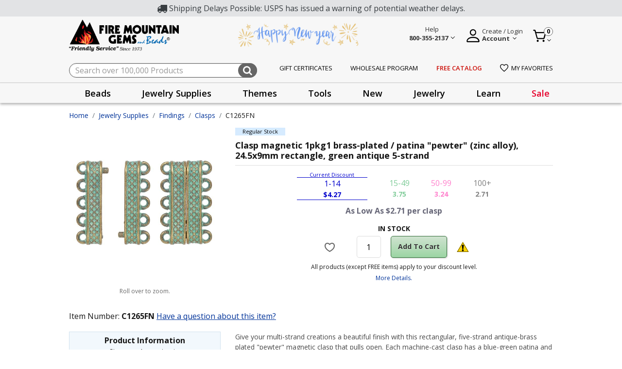

--- FILE ---
content_type: text/html;charset=UTF-8
request_url: https://www.firemountaingems.com/on/demandware.store/Sites-fireMountainGems-Site/default/EinsteinCarousel-Load?components=%5B%7B%22template%22%3A%22commerce_assets%2Fproduct%2FproductTileWrapper%22%2C%22swatches%22%3Atrue%2C%22model%22%3A%7B%22type%22%3A%22product%22%2C%22id%22%3A%22B4860FN%22%7D%7D%2C%7B%22template%22%3A%22commerce_assets%2Fproduct%2FproductTileWrapper%22%2C%22swatches%22%3Atrue%2C%22model%22%3A%7B%22type%22%3A%22product%22%2C%22id%22%3A%22B5513FN%22%7D%7D%2C%7B%22template%22%3A%22commerce_assets%2Fproduct%2FproductTileWrapper%22%2C%22swatches%22%3Atrue%2C%22model%22%3A%7B%22type%22%3A%22product%22%2C%22id%22%3A%22C1264FN%22%7D%7D%2C%7B%22template%22%3A%22commerce_assets%2Fproduct%2FproductTileWrapper%22%2C%22swatches%22%3Atrue%2C%22model%22%3A%7B%22type%22%3A%22product%22%2C%22id%22%3A%22C2614FN%22%7D%7D%2C%7B%22template%22%3A%22commerce_assets%2Fproduct%2FproductTileWrapper%22%2C%22swatches%22%3Atrue%2C%22model%22%3A%7B%22type%22%3A%22product%22%2C%22id%22%3A%22B8508FN%22%7D%7D%2C%7B%22template%22%3A%22commerce_assets%2Fproduct%2FproductTileWrapper%22%2C%22swatches%22%3Atrue%2C%22model%22%3A%7B%22type%22%3A%22product%22%2C%22id%22%3A%225122FD%22%7D%7D%2C%7B%22template%22%3A%22commerce_assets%2Fproduct%2FproductTileWrapper%22%2C%22swatches%22%3Atrue%2C%22model%22%3A%7B%22type%22%3A%22product%22%2C%22id%22%3A%22C4239FN%22%7D%7D%2C%7B%22template%22%3A%22commerce_assets%2Fproduct%2FproductTileWrapper%22%2C%22swatches%22%3Atrue%2C%22model%22%3A%7B%22type%22%3A%22product%22%2C%22id%22%3A%22B5511FN%22%7D%7D%2C%7B%22template%22%3A%22commerce_assets%2Fproduct%2FproductTileWrapper%22%2C%22swatches%22%3Atrue%2C%22model%22%3A%7B%22type%22%3A%22product%22%2C%22id%22%3A%22B4859FN%22%7D%7D%2C%7B%22template%22%3A%22commerce_assets%2Fproduct%2FproductTileWrapper%22%2C%22swatches%22%3Atrue%2C%22model%22%3A%7B%22type%22%3A%22product%22%2C%22id%22%3A%22C4267FN%22%7D%7D%5D&limit=10.0&recommender=product-to-product_Alt
body_size: 4641
content:
<!-- CQuotient Activity Tracking (viewReco-cquotient.js) -->
<script type="text/javascript">//<!--
/* <![CDATA[ */
(function(){
try {
	if(window.CQuotient) {
		var cq_params = {};
		cq_params.cookieId = window.CQuotient.getCQCookieId();
		cq_params.userId = window.CQuotient.getCQUserId();
		cq_params.emailId = CQuotient.getCQHashedEmail();
		cq_params.loginId = CQuotient.getCQHashedLogin();
		cq_params.accumulate = true;
		cq_params.products = [{
			id: 'B4860FN',
			sku: '',
			type: '',
			alt_id: ''
		}];
		cq_params.recommenderName = 'product-to-product_Alt';
		cq_params.realm = "BKCR";
		cq_params.siteId = "fireMountainGems";
		cq_params.instanceType = "prd";
		cq_params.locale = window.CQuotient.locale;
		cq_params.slotId = '';
		cq_params.slotConfigId = '';
		cq_params.slotConfigTemplate = '';
		if(window.CQuotient.sendActivity)
			window.CQuotient.sendActivity( CQuotient.clientId, 'viewReco', cq_params );
		else
			window.CQuotient.activities.push( {activityType: 'viewReco', parameters: cq_params} );
	}
} catch(err) {}
})();
/* ]]> */
// -->
</script>
<div>
	
	    <script type="text/javascript">//<!--
/* <![CDATA[ (viewProduct-active_data.js) */
dw.ac._capture({id: "B4860FN", type: "recommendation"});
/* ]]> */
// -->
</script>
	
    


<div class="plp-pd-product-tile">
    <div class="product" data-pid="B4860FN" 
	>
        


<div class="product"
    data-pid="B4860FN"
    
    data-gtmdata="{&quot;id&quot;:&quot;B4860FN&quot;,&quot;brand&quot;:&quot;&quot;,&quot;name&quot;:&quot;Clasp magnetic 1pkg1 \&quot;pewter\&quot; (zinc alloy), 18x8mm double-sided rectangle, silver-finished 3-strand&quot;,&quot;category&quot;:&quot;Clasps&quot;,&quot;categoryID&quot;:&quot;clasps&quot;,&quot;price&quot;:&quot;4.27&quot;}"
    data-gtmga4data="{&quot;item_id&quot;:&quot;B4860FN&quot;,&quot;item_name&quot;:&quot;Clasp magnetic 1pkg1 \&quot;pewter\&quot; (zinc alloy), 18x8mm double-sided rectangle, silver-finished 3-strand&quot;,&quot;item_brand&quot;:&quot;&quot;,&quot;quantity&quot;:1,&quot;item_category&quot;:&quot;Clasps&quot;,&quot;price&quot;:&quot;4.27&quot;,&quot;currencyCode&quot;:&quot;USD&quot;}">
    



<div class="product-tile js-product-tile product-detail product-info" data-gtmdata="{&quot;item_id&quot;:&quot;B4860FN&quot;,&quot;item_name&quot;:&quot;Clasp magnetic 1pkg1 \&quot;pewter\&quot; (zinc alloy), 18x8mm double-sided rectangle, silver-finished 3-strand&quot;,&quot;affiliation&quot;:&quot;fireMountainGems&quot;,&quot;currency&quot;:&quot;USD&quot;,&quot;item_brand&quot;:&quot;&quot;,&quot;item_variant&quot;:&quot;&quot;,&quot;location_id&quot;:&quot;&quot;,&quot;index&quot;:&quot;&quot;,&quot;quantity&quot;:1,&quot;item_category&quot;:&quot;Jewelry Supplies&quot;,&quot;item_category1&quot;:&quot;Findings&quot;,&quot;item_category2&quot;:&quot;Clasps&quot;,&quot;price&quot;:4.27,&quot;salePrice&quot;:&quot;&quot;,&quot;discount&quot;:0}" data-product-tile-id="B4860FN" data-show-order-button="true" data-tile-footer-url="/on/demandware.store/Sites-fireMountainGems-Site/default/Product-TileFooter">
    
    <input type="hidden" class="gaAffiliation" value="fireMountainGems">
    <input type="hidden" class="gaCurrency" value="USD">
    <!-- dwMarker="product" dwContentID="24b1138cca6ff54f69c7b9ac0a" -->
    <div class="badges d-flex">
    <div class="product-badge">
        
            <div class="product-badge-text regular-stock">
                Regular Stock
            </div>
        
    </div>

    <div class="product-stockType d-none">
        
            <div class="product-stockType-text ">
                
            </div>
        
    </div>
</div>

    <div class="flex-contain-device">
        <div>
            <div class="image-container">
    
    
    <a href="/B4860FN.html" class="tile-img-contain js-product-tile-link">
        <img class="tile-image lazyload" 
             src="/on/demandware.static/Sites-fireMountainGems-Site/-/default/dw78af19a2/images/noimagelarge.png"
             data-src="https://www.firemountaingems.com/dw/image/v2/BKCR_PRD/on/demandware.static/-/Sites-catMasterFMG/default/dwb7331585/images/B4860FN.jpg?sw=300&amp;sh=300&amp;sm=fit"
             alt="Clasp magnetic 1pkg1 &quot;pewter&quot; (zinc alloy), 18x8mm double-sided rectangle, silver-finished 3-strand"
             title="Clasp magnetic 1pkg1 &quot;pewter&quot; (zinc alloy), 18x8mm double-sided rectangle, silver-finished 3-strand"
             itemprop="image"/>
    </a>
</div>

            <div class="sku-id">
                B4860FN
            </div>
        </div>
        <div class="prodtitle-message">
            <div class="stock-messages">
                
                    




                
            </div>
            <div class="tilecontent">
    <a class="link js-product-tile-link" href="/B4860FN.html" title="Clasp magnetic 1pkg1 &quot;pewter&quot; (zinc alloy), 18x8mm double-sided rectangle, silver-finished 3-strand">
        <span>
            
                <span class="sr-only">Hazardous Product</span>
                <img src="/on/demandware.static/Sites-fireMountainGems-Site/-/default/dw6560738d/images/hazardous-icon.svg" class="hazardous-icon" alt="Hazardous Icon" title="Hazardous icon" data-ishazardous="false" data-isProdComplianceConfigured="true" data-compliance-code="[&quot;Magnetic_Clasp&quot;]"/>
            
        </span>
        
        <h3 class="name">
            Clasp magnetic 1pkg1 "pewter" (zinc alloy), 18x8mm double-sided rectangle, silver-finished 3-strand
            <span class="sr-only">Product Title</span>
        </h3>
    </a>
</div>

            
                
                    <div class="plp-promotion d-flex flex-wrap">
    
</div>

                
            
        </div>
    </div>
    <div class="tile-body d-flex flex-column">
        <div class="grid-empty"></div>
        

        <div class="list-view-align">
            <div class="pricetax-div  
                
                ">
                
                        



    <div class="custom-price">
        
            <div class="save-offer">
                
                    <div class="save-retail d-flex"></div>
                
            </div>
        
        
            <div class="pricebooks">
                
                    <div class="pricebook usd-fmg-tier1-prices active" data-price-book-id="usd-fmg-tier1-prices">
                        <div>
                            <span class="current-discount">Current Discount</span>
                            <div class="range">
                                1-14
                            </div>
                            <div class="price">
                                <div class=dollar-price>$</div>4.27
                            </div>
                        </div>
                    </div>
                
                    <div class="pricebook usd-fmg-tier2-prices " data-price-book-id="usd-fmg-tier2-prices">
                        <div>
                            <span class="current-discount">Current Discount</span>
                            <div class="range">
                                15-49
                            </div>
                            <div class="price">
                                <div class=dollar-price>$</div>3.75
                            </div>
                        </div>
                    </div>
                
                    <div class="pricebook usd-fmg-tier3-prices " data-price-book-id="usd-fmg-tier3-prices">
                        <div>
                            <span class="current-discount">Current Discount</span>
                            <div class="range">
                                50-99
                            </div>
                            <div class="price">
                                <div class=dollar-price>$</div>3.24
                            </div>
                        </div>
                    </div>
                
                    <div class="pricebook usd-fmg-tier4-prices " data-price-book-id="usd-fmg-tier4-prices">
                        <div>
                            <span class="current-discount">Current Discount</span>
                            <div class="range">
                                100+
                            </div>
                            <div class="price">
                                <div class=dollar-price>$</div>2.71
                            </div>
                        </div>
                    </div>
                
            </div>
        
    </div>

                    
                        <div class="taxper-product ">
                            
                                <span>As Low As $2.71 per clasp</span>
                            
                        </div>
                    
                
            </div>
            
            
            <div class="tile-footer-content"></div>
        </div>
    </div>

    
    <div class="other-option-height">
        
    </div>
</div>

</div>

	</div>
</div>

</div><!-- CQuotient Activity Tracking (viewReco-cquotient.js) -->
<script type="text/javascript">//<!--
/* <![CDATA[ */
(function(){
try {
	if(window.CQuotient) {
		var cq_params = {};
		cq_params.cookieId = window.CQuotient.getCQCookieId();
		cq_params.userId = window.CQuotient.getCQUserId();
		cq_params.emailId = CQuotient.getCQHashedEmail();
		cq_params.loginId = CQuotient.getCQHashedLogin();
		cq_params.accumulate = true;
		cq_params.products = [{
			id: 'B5513FN',
			sku: '',
			type: '',
			alt_id: ''
		}];
		cq_params.recommenderName = 'product-to-product_Alt';
		cq_params.realm = "BKCR";
		cq_params.siteId = "fireMountainGems";
		cq_params.instanceType = "prd";
		cq_params.locale = window.CQuotient.locale;
		cq_params.slotId = '';
		cq_params.slotConfigId = '';
		cq_params.slotConfigTemplate = '';
		if(window.CQuotient.sendActivity)
			window.CQuotient.sendActivity( CQuotient.clientId, 'viewReco', cq_params );
		else
			window.CQuotient.activities.push( {activityType: 'viewReco', parameters: cq_params} );
	}
} catch(err) {}
})();
/* ]]> */
// -->
</script>
<div>
	
	    <script type="text/javascript">//<!--
/* <![CDATA[ (viewProduct-active_data.js) */
dw.ac._capture({id: "B5513FN", type: "recommendation"});
/* ]]> */
// -->
</script>
	
    


<div class="plp-pd-product-tile">
    <div class="product" data-pid="B5513FN" 
	>
        


<div class="product"
    data-pid="B5513FN"
    
    data-gtmdata="{&quot;id&quot;:&quot;B5513FN&quot;,&quot;brand&quot;:&quot;&quot;,&quot;name&quot;:&quot;Clasp magnetic 1pkg1 \&quot;pewter\&quot; (zinc alloy), 24.5x9mm rectangle, antique silver-finished 5-strand&quot;,&quot;category&quot;:&quot;Clasps&quot;,&quot;categoryID&quot;:&quot;clasps&quot;,&quot;price&quot;:&quot;4.27&quot;}"
    data-gtmga4data="{&quot;item_id&quot;:&quot;B5513FN&quot;,&quot;item_name&quot;:&quot;Clasp magnetic 1pkg1 \&quot;pewter\&quot; (zinc alloy), 24.5x9mm rectangle, antique silver-finished 5-strand&quot;,&quot;item_brand&quot;:&quot;&quot;,&quot;quantity&quot;:1,&quot;item_category&quot;:&quot;Clasps&quot;,&quot;price&quot;:&quot;4.27&quot;,&quot;currencyCode&quot;:&quot;USD&quot;}">
    



<div class="product-tile js-product-tile product-detail product-info" data-gtmdata="{&quot;item_id&quot;:&quot;B5513FN&quot;,&quot;item_name&quot;:&quot;Clasp magnetic 1pkg1 \&quot;pewter\&quot; (zinc alloy), 24.5x9mm rectangle, antique silver-finished 5-strand&quot;,&quot;affiliation&quot;:&quot;fireMountainGems&quot;,&quot;currency&quot;:&quot;USD&quot;,&quot;item_brand&quot;:&quot;&quot;,&quot;item_variant&quot;:&quot;&quot;,&quot;location_id&quot;:&quot;&quot;,&quot;index&quot;:&quot;&quot;,&quot;quantity&quot;:1,&quot;item_category&quot;:&quot;Jewelry Supplies&quot;,&quot;item_category1&quot;:&quot;Findings&quot;,&quot;item_category2&quot;:&quot;Clasps&quot;,&quot;price&quot;:4.27,&quot;salePrice&quot;:&quot;&quot;,&quot;discount&quot;:0}" data-product-tile-id="B5513FN" data-show-order-button="true" data-tile-footer-url="/on/demandware.store/Sites-fireMountainGems-Site/default/Product-TileFooter">
    
    <input type="hidden" class="gaAffiliation" value="fireMountainGems">
    <input type="hidden" class="gaCurrency" value="USD">
    <!-- dwMarker="product" dwContentID="90393c7b5beac825a644355035" -->
    <div class="badges d-flex">
    <div class="product-badge">
        
            <div class="product-badge-text regular-stock">
                Regular Stock
            </div>
        
    </div>

    <div class="product-stockType d-none">
        
            <div class="product-stockType-text ">
                
            </div>
        
    </div>
</div>

    <div class="flex-contain-device">
        <div>
            <div class="image-container">
    
    
    <a href="/B5513FN.html" class="tile-img-contain js-product-tile-link">
        <img class="tile-image lazyload" 
             src="/on/demandware.static/Sites-fireMountainGems-Site/-/default/dw78af19a2/images/noimagelarge.png"
             data-src="https://www.firemountaingems.com/dw/image/v2/BKCR_PRD/on/demandware.static/-/Sites-catMasterFMG/default/dw7eb2298b/images/B5513FN.jpg?sw=300&amp;sh=300&amp;sm=fit"
             alt="Clasp magnetic 1pkg1 &quot;pewter&quot; (zinc alloy), 24.5x9mm rectangle, antique silver-finished 5-strand"
             title="Clasp magnetic 1pkg1 &quot;pewter&quot; (zinc alloy), 24.5x9mm rectangle, antique silver-finished 5-strand"
             itemprop="image"/>
    </a>
</div>

            <div class="sku-id">
                B5513FN
            </div>
        </div>
        <div class="prodtitle-message">
            <div class="stock-messages">
                
                    




                
            </div>
            <div class="tilecontent">
    <a class="link js-product-tile-link" href="/B5513FN.html" title="Clasp magnetic 1pkg1 &quot;pewter&quot; (zinc alloy), 24.5x9mm rectangle, antique silver-finished 5-strand">
        <span>
            
                <span class="sr-only">Hazardous Product</span>
                <img src="/on/demandware.static/Sites-fireMountainGems-Site/-/default/dw6560738d/images/hazardous-icon.svg" class="hazardous-icon" alt="Hazardous Icon" title="Hazardous icon" data-ishazardous="false" data-isProdComplianceConfigured="true" data-compliance-code="[&quot;Magnetic_Clasp&quot;]"/>
            
        </span>
        
        <h3 class="name">
            Clasp magnetic 1pkg1 "pewter" (zinc alloy), 24.5x9mm rectangle, antique silver-finished 5-strand
            <span class="sr-only">Product Title</span>
        </h3>
    </a>
</div>

            
                
                    <div class="plp-promotion d-flex flex-wrap">
    
</div>

                
            
        </div>
    </div>
    <div class="tile-body d-flex flex-column">
        <div class="grid-empty"></div>
        

        <div class="list-view-align">
            <div class="pricetax-div  
                
                ">
                
                        



    <div class="custom-price">
        
            <div class="save-offer">
                
                    <div class="save-retail d-flex"></div>
                
            </div>
        
        
            <div class="pricebooks">
                
                    <div class="pricebook usd-fmg-tier1-prices active" data-price-book-id="usd-fmg-tier1-prices">
                        <div>
                            <span class="current-discount">Current Discount</span>
                            <div class="range">
                                1-14
                            </div>
                            <div class="price">
                                <div class=dollar-price>$</div>4.27
                            </div>
                        </div>
                    </div>
                
                    <div class="pricebook usd-fmg-tier2-prices " data-price-book-id="usd-fmg-tier2-prices">
                        <div>
                            <span class="current-discount">Current Discount</span>
                            <div class="range">
                                15-49
                            </div>
                            <div class="price">
                                <div class=dollar-price>$</div>3.75
                            </div>
                        </div>
                    </div>
                
                    <div class="pricebook usd-fmg-tier3-prices " data-price-book-id="usd-fmg-tier3-prices">
                        <div>
                            <span class="current-discount">Current Discount</span>
                            <div class="range">
                                50-99
                            </div>
                            <div class="price">
                                <div class=dollar-price>$</div>3.24
                            </div>
                        </div>
                    </div>
                
                    <div class="pricebook usd-fmg-tier4-prices " data-price-book-id="usd-fmg-tier4-prices">
                        <div>
                            <span class="current-discount">Current Discount</span>
                            <div class="range">
                                100+
                            </div>
                            <div class="price">
                                <div class=dollar-price>$</div>2.71
                            </div>
                        </div>
                    </div>
                
            </div>
        
    </div>

                    
                        <div class="taxper-product ">
                            
                                <span>As Low As $2.71 per clasp</span>
                            
                        </div>
                    
                
            </div>
            
            
            <div class="tile-footer-content"></div>
        </div>
    </div>

    
    <div class="other-option-height">
        
    </div>
</div>

</div>

	</div>
</div>

</div><!-- CQuotient Activity Tracking (viewReco-cquotient.js) -->
<script type="text/javascript">//<!--
/* <![CDATA[ */
(function(){
try {
	if(window.CQuotient) {
		var cq_params = {};
		cq_params.cookieId = window.CQuotient.getCQCookieId();
		cq_params.userId = window.CQuotient.getCQUserId();
		cq_params.emailId = CQuotient.getCQHashedEmail();
		cq_params.loginId = CQuotient.getCQHashedLogin();
		cq_params.accumulate = true;
		cq_params.products = [{
			id: 'C1264FN',
			sku: '',
			type: '',
			alt_id: ''
		}];
		cq_params.recommenderName = 'product-to-product_Alt';
		cq_params.realm = "BKCR";
		cq_params.siteId = "fireMountainGems";
		cq_params.instanceType = "prd";
		cq_params.locale = window.CQuotient.locale;
		cq_params.slotId = '';
		cq_params.slotConfigId = '';
		cq_params.slotConfigTemplate = '';
		if(window.CQuotient.sendActivity)
			window.CQuotient.sendActivity( CQuotient.clientId, 'viewReco', cq_params );
		else
			window.CQuotient.activities.push( {activityType: 'viewReco', parameters: cq_params} );
	}
} catch(err) {}
})();
/* ]]> */
// -->
</script>
<div>
	
	    <script type="text/javascript">//<!--
/* <![CDATA[ (viewProduct-active_data.js) */
dw.ac._capture({id: "C1264FN", type: "recommendation"});
/* ]]> */
// -->
</script>
	
    


<div class="plp-pd-product-tile">
    <div class="product" data-pid="C1264FN" 
	>
        


<div class="product"
    data-pid="C1264FN"
    
    data-gtmdata="{&quot;id&quot;:&quot;C1264FN&quot;,&quot;brand&quot;:&quot;&quot;,&quot;name&quot;:&quot;Clasp magnetic 1pkg1 brass-plated / patina \&quot;pewter\&quot; (zinc alloy), 21.5x16.5mm rectangle double-sided / fits 12x2mm cord, green antique 1-strand&quot;,&quot;category&quot;:&quot;Clasps&quot;,&quot;categoryID&quot;:&quot;clasps&quot;,&quot;price&quot;:&quot;5.08&quot;}"
    data-gtmga4data="{&quot;item_id&quot;:&quot;C1264FN&quot;,&quot;item_name&quot;:&quot;Clasp magnetic 1pkg1 brass-plated / patina \&quot;pewter\&quot; (zinc alloy), 21.5x16.5mm rectangle double-sided / fits 12x2mm cord, green antique 1-strand&quot;,&quot;item_brand&quot;:&quot;&quot;,&quot;quantity&quot;:1,&quot;item_category&quot;:&quot;Clasps&quot;,&quot;price&quot;:&quot;5.08&quot;,&quot;currencyCode&quot;:&quot;USD&quot;}">
    



<div class="product-tile js-product-tile product-detail product-info" data-gtmdata="{&quot;item_id&quot;:&quot;C1264FN&quot;,&quot;item_name&quot;:&quot;Clasp magnetic 1pkg1 brass-plated / patina \&quot;pewter\&quot; (zinc alloy), 21.5x16.5mm rectangle double-sided / fits 12x2mm cord, green antique 1-strand&quot;,&quot;affiliation&quot;:&quot;fireMountainGems&quot;,&quot;currency&quot;:&quot;USD&quot;,&quot;item_brand&quot;:&quot;&quot;,&quot;item_variant&quot;:&quot;&quot;,&quot;location_id&quot;:&quot;&quot;,&quot;index&quot;:&quot;&quot;,&quot;quantity&quot;:1,&quot;item_category&quot;:&quot;Jewelry Supplies&quot;,&quot;item_category1&quot;:&quot;Findings&quot;,&quot;item_category2&quot;:&quot;Clasps&quot;,&quot;price&quot;:5.08,&quot;salePrice&quot;:&quot;&quot;,&quot;discount&quot;:0}" data-product-tile-id="C1264FN" data-show-order-button="true" data-tile-footer-url="/on/demandware.store/Sites-fireMountainGems-Site/default/Product-TileFooter">
    
    <input type="hidden" class="gaAffiliation" value="fireMountainGems">
    <input type="hidden" class="gaCurrency" value="USD">
    <!-- dwMarker="product" dwContentID="3d7afc298dc7bc6325cfd36248" -->
    <div class="badges d-flex">
    <div class="product-badge">
        
            <div class="product-badge-text regular-stock">
                Regular Stock
            </div>
        
    </div>

    <div class="product-stockType d-none">
        
            <div class="product-stockType-text ">
                
            </div>
        
    </div>
</div>

    <div class="flex-contain-device">
        <div>
            <div class="image-container">
    
    
    <a href="/C1264FN.html" class="tile-img-contain js-product-tile-link">
        <img class="tile-image lazyload" 
             src="/on/demandware.static/Sites-fireMountainGems-Site/-/default/dw78af19a2/images/noimagelarge.png"
             data-src="https://www.firemountaingems.com/dw/image/v2/BKCR_PRD/on/demandware.static/-/Sites-catMasterFMG/default/dwe31df0a9/images/C1264FN.jpg?sw=300&amp;sh=300&amp;sm=fit"
             alt="Clasp magnetic 1pkg1 brass-plated / patina &quot;pewter&quot; (zinc alloy), 21.5x16.5mm rectangle double-sided / fits 12x2mm cord, green antique 1-strand"
             title="Clasp magnetic 1pkg1 brass-plated / patina &quot;pewter&quot; (zinc alloy), 21.5x16.5mm rectangle double-sided / fits 12x2mm cord, green antique 1-strand"
             itemprop="image"/>
    </a>
</div>

            <div class="sku-id">
                C1264FN
            </div>
        </div>
        <div class="prodtitle-message">
            <div class="stock-messages">
                
                    




                
            </div>
            <div class="tilecontent">
    <a class="link js-product-tile-link" href="/C1264FN.html" title="Clasp magnetic 1pkg1 brass-plated / patina &quot;pewter&quot; (zinc alloy), 21.5x16.5mm rectangle double-sided / fits 12x2mm cord, green antique 1-strand">
        <span>
            
                <span class="sr-only">Hazardous Product</span>
                <img src="/on/demandware.static/Sites-fireMountainGems-Site/-/default/dw6560738d/images/hazardous-icon.svg" class="hazardous-icon" alt="Hazardous Icon" title="Hazardous icon" data-ishazardous="false" data-isProdComplianceConfigured="true" data-compliance-code="[&quot;Magnetic_Clasp&quot;]"/>
            
        </span>
        
        <h3 class="name">
            Clasp magnetic 1pkg1 brass-plated / patina "pewter" (zinc alloy), 21.5x16.5mm rectangle double-sided / fits 12x2mm cord, green antique 1-strand
            <span class="sr-only">Product Title</span>
        </h3>
    </a>
</div>

            
                
                    <div class="plp-promotion d-flex flex-wrap">
    
</div>

                
            
        </div>
    </div>
    <div class="tile-body d-flex flex-column">
        <div class="grid-empty"></div>
        

        <div class="list-view-align">
            <div class="pricetax-div  
                
                ">
                
                        



    <div class="custom-price">
        
            <div class="save-offer">
                
                    <div class="save-retail d-flex"></div>
                
            </div>
        
        
            <div class="pricebooks">
                
                    <div class="pricebook usd-fmg-tier1-prices active" data-price-book-id="usd-fmg-tier1-prices">
                        <div>
                            <span class="current-discount">Current Discount</span>
                            <div class="range">
                                1-14
                            </div>
                            <div class="price">
                                <div class=dollar-price>$</div>5.08
                            </div>
                        </div>
                    </div>
                
                    <div class="pricebook usd-fmg-tier2-prices " data-price-book-id="usd-fmg-tier2-prices">
                        <div>
                            <span class="current-discount">Current Discount</span>
                            <div class="range">
                                15-49
                            </div>
                            <div class="price">
                                <div class=dollar-price>$</div>4.45
                            </div>
                        </div>
                    </div>
                
                    <div class="pricebook usd-fmg-tier3-prices " data-price-book-id="usd-fmg-tier3-prices">
                        <div>
                            <span class="current-discount">Current Discount</span>
                            <div class="range">
                                50-99
                            </div>
                            <div class="price">
                                <div class=dollar-price>$</div>3.84
                            </div>
                        </div>
                    </div>
                
                    <div class="pricebook usd-fmg-tier4-prices " data-price-book-id="usd-fmg-tier4-prices">
                        <div>
                            <span class="current-discount">Current Discount</span>
                            <div class="range">
                                100+
                            </div>
                            <div class="price">
                                <div class=dollar-price>$</div>3.22
                            </div>
                        </div>
                    </div>
                
            </div>
        
    </div>

                    
                        <div class="taxper-product ">
                            
                                <span>As Low As $3.22 per clasp</span>
                            
                        </div>
                    
                
            </div>
            
            
            <div class="tile-footer-content"></div>
        </div>
    </div>

    
    <div class="other-option-height">
        
    </div>
</div>

</div>

	</div>
</div>

</div><!-- CQuotient Activity Tracking (viewReco-cquotient.js) -->
<script type="text/javascript">//<!--
/* <![CDATA[ */
(function(){
try {
	if(window.CQuotient) {
		var cq_params = {};
		cq_params.cookieId = window.CQuotient.getCQCookieId();
		cq_params.userId = window.CQuotient.getCQUserId();
		cq_params.emailId = CQuotient.getCQHashedEmail();
		cq_params.loginId = CQuotient.getCQHashedLogin();
		cq_params.accumulate = true;
		cq_params.products = [{
			id: 'C2614FN',
			sku: '',
			type: '',
			alt_id: ''
		}];
		cq_params.recommenderName = 'product-to-product_Alt';
		cq_params.realm = "BKCR";
		cq_params.siteId = "fireMountainGems";
		cq_params.instanceType = "prd";
		cq_params.locale = window.CQuotient.locale;
		cq_params.slotId = '';
		cq_params.slotConfigId = '';
		cq_params.slotConfigTemplate = '';
		if(window.CQuotient.sendActivity)
			window.CQuotient.sendActivity( CQuotient.clientId, 'viewReco', cq_params );
		else
			window.CQuotient.activities.push( {activityType: 'viewReco', parameters: cq_params} );
	}
} catch(err) {}
})();
/* ]]> */
// -->
</script>
<div>
	
	    <script type="text/javascript">//<!--
/* <![CDATA[ (viewProduct-active_data.js) */
dw.ac._capture({id: "C2614FN", type: "recommendation"});
/* ]]> */
// -->
</script>
	
    


<div class="plp-pd-product-tile">
    <div class="product" data-pid="C2614FN" 
	>
        


<div class="product"
    data-pid="C2614FN"
    
    data-gtmdata="{&quot;id&quot;:&quot;C2614FN&quot;,&quot;brand&quot;:&quot;&quot;,&quot;name&quot;:&quot;Clasp magnetic 1pkg1 gold-plated \&quot;pewter\&quot; (zinc alloy), 30x25.5mm 3D sea turtle, clear rhinestone 1-strand&quot;,&quot;category&quot;:&quot;Clasps&quot;,&quot;categoryID&quot;:&quot;clasps&quot;,&quot;price&quot;:&quot;7.41&quot;}"
    data-gtmga4data="{&quot;item_id&quot;:&quot;C2614FN&quot;,&quot;item_name&quot;:&quot;Clasp magnetic 1pkg1 gold-plated \&quot;pewter\&quot; (zinc alloy), 30x25.5mm 3D sea turtle, clear rhinestone 1-strand&quot;,&quot;item_brand&quot;:&quot;&quot;,&quot;quantity&quot;:1,&quot;item_category&quot;:&quot;Clasps&quot;,&quot;price&quot;:&quot;7.41&quot;,&quot;currencyCode&quot;:&quot;USD&quot;}">
    



<div class="product-tile js-product-tile product-detail product-info" data-gtmdata="{&quot;item_id&quot;:&quot;C2614FN&quot;,&quot;item_name&quot;:&quot;Clasp magnetic 1pkg1 gold-plated \&quot;pewter\&quot; (zinc alloy), 30x25.5mm 3D sea turtle, clear rhinestone 1-strand&quot;,&quot;affiliation&quot;:&quot;fireMountainGems&quot;,&quot;currency&quot;:&quot;USD&quot;,&quot;item_brand&quot;:&quot;&quot;,&quot;item_variant&quot;:&quot;&quot;,&quot;location_id&quot;:&quot;&quot;,&quot;index&quot;:&quot;&quot;,&quot;quantity&quot;:1,&quot;item_category&quot;:&quot;Jewelry Supplies&quot;,&quot;item_category1&quot;:&quot;Findings&quot;,&quot;item_category2&quot;:&quot;Clasps&quot;,&quot;price&quot;:7.41,&quot;salePrice&quot;:&quot;&quot;,&quot;discount&quot;:0}" data-product-tile-id="C2614FN" data-show-order-button="true" data-tile-footer-url="/on/demandware.store/Sites-fireMountainGems-Site/default/Product-TileFooter">
    
    <input type="hidden" class="gaAffiliation" value="fireMountainGems">
    <input type="hidden" class="gaCurrency" value="USD">
    <!-- dwMarker="product" dwContentID="e806fce90c842d97b0d66a7463" -->
    <div class="badges d-flex">
    <div class="product-badge">
        
            <div class="product-badge-text regular-stock">
                Regular Stock
            </div>
        
    </div>

    <div class="product-stockType d-none">
        
            <div class="product-stockType-text ">
                
            </div>
        
    </div>
</div>

    <div class="flex-contain-device">
        <div>
            <div class="image-container">
    
    
    <a href="/C2614FN.html" class="tile-img-contain js-product-tile-link">
        <img class="tile-image lazyload" 
             src="/on/demandware.static/Sites-fireMountainGems-Site/-/default/dw78af19a2/images/noimagelarge.png"
             data-src="https://www.firemountaingems.com/dw/image/v2/BKCR_PRD/on/demandware.static/-/Sites-catMasterFMG/default/dw0bd569aa/images/C2614FN.jpg?sw=300&amp;sh=300&amp;sm=fit"
             alt="Clasp magnetic 1pkg1 gold-plated &quot;pewter&quot; (zinc alloy), 30x25.5mm 3D sea turtle, clear rhinestone 1-strand"
             title="Clasp magnetic 1pkg1 gold-plated &quot;pewter&quot; (zinc alloy), 30x25.5mm 3D sea turtle, clear rhinestone 1-strand"
             itemprop="image"/>
    </a>
</div>

            <div class="sku-id">
                C2614FN
            </div>
        </div>
        <div class="prodtitle-message">
            <div class="stock-messages">
                
                    




                
            </div>
            <div class="tilecontent">
    <a class="link js-product-tile-link" href="/C2614FN.html" title="Clasp magnetic 1pkg1 gold-plated &quot;pewter&quot; (zinc alloy), 30x25.5mm 3D sea turtle, clear rhinestone 1-strand">
        <span>
            
                <span class="sr-only">Hazardous Product</span>
                <img src="/on/demandware.static/Sites-fireMountainGems-Site/-/default/dw6560738d/images/hazardous-icon.svg" class="hazardous-icon" alt="Hazardous Icon" title="Hazardous icon" data-ishazardous="false" data-isProdComplianceConfigured="true" data-compliance-code="[&quot;Magnetic_Clasp&quot;]"/>
            
        </span>
        
        <h3 class="name">
            Clasp magnetic 1pkg1 gold-plated "pewter" (zinc alloy), 30x25.5mm 3D sea turtle, clear rhinestone 1-strand
            <span class="sr-only">Product Title</span>
        </h3>
    </a>
</div>

            
                
                    <div class="plp-promotion d-flex flex-wrap">
    
</div>

                
            
        </div>
    </div>
    <div class="tile-body d-flex flex-column">
        <div class="grid-empty"></div>
        

        <div class="list-view-align">
            <div class="pricetax-div  
                
                ">
                
                        



    <div class="custom-price">
        
            <div class="save-offer">
                
                    <div class="save-retail d-flex"></div>
                
            </div>
        
        
            <div class="pricebooks">
                
                    <div class="pricebook usd-fmg-tier1-prices active" data-price-book-id="usd-fmg-tier1-prices">
                        <div>
                            <span class="current-discount">Current Discount</span>
                            <div class="range">
                                1-14
                            </div>
                            <div class="price">
                                <div class=dollar-price>$</div>7.41
                            </div>
                        </div>
                    </div>
                
                    <div class="pricebook usd-fmg-tier2-prices " data-price-book-id="usd-fmg-tier2-prices">
                        <div>
                            <span class="current-discount">Current Discount</span>
                            <div class="range">
                                15-49
                            </div>
                            <div class="price">
                                <div class=dollar-price>$</div>6.55
                            </div>
                        </div>
                    </div>
                
                    <div class="pricebook usd-fmg-tier3-prices " data-price-book-id="usd-fmg-tier3-prices">
                        <div>
                            <span class="current-discount">Current Discount</span>
                            <div class="range">
                                50-99
                            </div>
                            <div class="price">
                                <div class=dollar-price>$</div>5.70
                            </div>
                        </div>
                    </div>
                
                    <div class="pricebook usd-fmg-tier4-prices " data-price-book-id="usd-fmg-tier4-prices">
                        <div>
                            <span class="current-discount">Current Discount</span>
                            <div class="range">
                                100+
                            </div>
                            <div class="price">
                                <div class=dollar-price>$</div>4.84
                            </div>
                        </div>
                    </div>
                
            </div>
        
    </div>

                    
                        <div class="taxper-product ">
                            
                                <span>As Low As $4.84 per clasp</span>
                            
                        </div>
                    
                
            </div>
            
            
            <div class="tile-footer-content"></div>
        </div>
    </div>

    
    <div class="other-option-height">
        
    </div>
</div>

</div>

	</div>
</div>

</div><!-- CQuotient Activity Tracking (viewReco-cquotient.js) -->
<script type="text/javascript">//<!--
/* <![CDATA[ */
(function(){
try {
	if(window.CQuotient) {
		var cq_params = {};
		cq_params.cookieId = window.CQuotient.getCQCookieId();
		cq_params.userId = window.CQuotient.getCQUserId();
		cq_params.emailId = CQuotient.getCQHashedEmail();
		cq_params.loginId = CQuotient.getCQHashedLogin();
		cq_params.accumulate = true;
		cq_params.products = [{
			id: 'B8508FN',
			sku: '',
			type: '',
			alt_id: ''
		}];
		cq_params.recommenderName = 'product-to-product_Alt';
		cq_params.realm = "BKCR";
		cq_params.siteId = "fireMountainGems";
		cq_params.instanceType = "prd";
		cq_params.locale = window.CQuotient.locale;
		cq_params.slotId = '';
		cq_params.slotConfigId = '';
		cq_params.slotConfigTemplate = '';
		if(window.CQuotient.sendActivity)
			window.CQuotient.sendActivity( CQuotient.clientId, 'viewReco', cq_params );
		else
			window.CQuotient.activities.push( {activityType: 'viewReco', parameters: cq_params} );
	}
} catch(err) {}
})();
/* ]]> */
// -->
</script>
<div>
	
	    <script type="text/javascript">//<!--
/* <![CDATA[ (viewProduct-active_data.js) */
dw.ac._capture({id: "B8508FN", type: "recommendation"});
/* ]]> */
// -->
</script>
	
    


<div class="plp-pd-product-tile">
    <div class="product" data-pid="B8508FN" 
	>
        


<div class="product"
    data-pid="B8508FN"
    
    data-gtmdata="{&quot;id&quot;:&quot;B8508FN&quot;,&quot;brand&quot;:&quot;&quot;,&quot;name&quot;:&quot;Clasp magnetic 1pkg1 \&quot;pewter\&quot; (zinc alloy), 30.5x9mm rectangle, antique silver-finished 6-strand&quot;,&quot;category&quot;:&quot;Clasps&quot;,&quot;categoryID&quot;:&quot;clasps&quot;,&quot;price&quot;:&quot;6.17&quot;}"
    data-gtmga4data="{&quot;item_id&quot;:&quot;B8508FN&quot;,&quot;item_name&quot;:&quot;Clasp magnetic 1pkg1 \&quot;pewter\&quot; (zinc alloy), 30.5x9mm rectangle, antique silver-finished 6-strand&quot;,&quot;item_brand&quot;:&quot;&quot;,&quot;quantity&quot;:1,&quot;item_category&quot;:&quot;Clasps&quot;,&quot;price&quot;:&quot;6.17&quot;,&quot;currencyCode&quot;:&quot;USD&quot;}">
    



<div class="product-tile js-product-tile product-detail product-info" data-gtmdata="{&quot;item_id&quot;:&quot;B8508FN&quot;,&quot;item_name&quot;:&quot;Clasp magnetic 1pkg1 \&quot;pewter\&quot; (zinc alloy), 30.5x9mm rectangle, antique silver-finished 6-strand&quot;,&quot;affiliation&quot;:&quot;fireMountainGems&quot;,&quot;currency&quot;:&quot;USD&quot;,&quot;item_brand&quot;:&quot;&quot;,&quot;item_variant&quot;:&quot;&quot;,&quot;location_id&quot;:&quot;&quot;,&quot;index&quot;:&quot;&quot;,&quot;quantity&quot;:1,&quot;item_category&quot;:&quot;Jewelry Supplies&quot;,&quot;item_category1&quot;:&quot;Findings&quot;,&quot;item_category2&quot;:&quot;Clasps&quot;,&quot;price&quot;:6.17,&quot;salePrice&quot;:&quot;&quot;,&quot;discount&quot;:0}" data-product-tile-id="B8508FN" data-show-order-button="true" data-tile-footer-url="/on/demandware.store/Sites-fireMountainGems-Site/default/Product-TileFooter">
    
    <input type="hidden" class="gaAffiliation" value="fireMountainGems">
    <input type="hidden" class="gaCurrency" value="USD">
    <!-- dwMarker="product" dwContentID="2d8fe0cbce0f3c13a1cbcd63d5" -->
    <div class="badges d-flex">
    <div class="product-badge">
        
            <div class="product-badge-text regular-stock">
                Regular Stock
            </div>
        
    </div>

    <div class="product-stockType d-none">
        
            <div class="product-stockType-text ">
                
            </div>
        
    </div>
</div>

    <div class="flex-contain-device">
        <div>
            <div class="image-container">
    
    
    <a href="/B8508FN.html" class="tile-img-contain js-product-tile-link">
        <img class="tile-image lazyload" 
             src="/on/demandware.static/Sites-fireMountainGems-Site/-/default/dw78af19a2/images/noimagelarge.png"
             data-src="https://www.firemountaingems.com/dw/image/v2/BKCR_PRD/on/demandware.static/-/Sites-catMasterFMG/default/dwd7a1d17e/images/B8508FN.jpg?sw=300&amp;sh=300&amp;sm=fit"
             alt="Clasp magnetic 1pkg1 &quot;pewter&quot; (zinc alloy), 30.5x9mm rectangle, antique silver-finished 6-strand"
             title="Clasp magnetic 1pkg1 &quot;pewter&quot; (zinc alloy), 30.5x9mm rectangle, antique silver-finished 6-strand"
             itemprop="image"/>
    </a>
</div>

            <div class="sku-id">
                B8508FN
            </div>
        </div>
        <div class="prodtitle-message">
            <div class="stock-messages">
                
                    




                
            </div>
            <div class="tilecontent">
    <a class="link js-product-tile-link" href="/B8508FN.html" title="Clasp magnetic 1pkg1 &quot;pewter&quot; (zinc alloy), 30.5x9mm rectangle, antique silver-finished 6-strand">
        <span>
            
                <span class="sr-only">Hazardous Product</span>
                <img src="/on/demandware.static/Sites-fireMountainGems-Site/-/default/dw6560738d/images/hazardous-icon.svg" class="hazardous-icon" alt="Hazardous Icon" title="Hazardous icon" data-ishazardous="false" data-isProdComplianceConfigured="true" data-compliance-code="[&quot;Magnetic_Clasp&quot;]"/>
            
        </span>
        
        <h3 class="name">
            Clasp magnetic 1pkg1 "pewter" (zinc alloy), 30.5x9mm rectangle, antique silver-finished 6-strand
            <span class="sr-only">Product Title</span>
        </h3>
    </a>
</div>

            
                
                    <div class="plp-promotion d-flex flex-wrap">
    
</div>

                
            
        </div>
    </div>
    <div class="tile-body d-flex flex-column">
        <div class="grid-empty"></div>
        

        <div class="list-view-align">
            <div class="pricetax-div  
                
                ">
                
                        



    <div class="custom-price">
        
            <div class="save-offer">
                
                    <div class="save-retail d-flex"></div>
                
            </div>
        
        
            <div class="pricebooks">
                
                    <div class="pricebook usd-fmg-tier1-prices active" data-price-book-id="usd-fmg-tier1-prices">
                        <div>
                            <span class="current-discount">Current Discount</span>
                            <div class="range">
                                1-14
                            </div>
                            <div class="price">
                                <div class=dollar-price>$</div>6.17
                            </div>
                        </div>
                    </div>
                
                    <div class="pricebook usd-fmg-tier2-prices " data-price-book-id="usd-fmg-tier2-prices">
                        <div>
                            <span class="current-discount">Current Discount</span>
                            <div class="range">
                                15-49
                            </div>
                            <div class="price">
                                <div class=dollar-price>$</div>5.46
                            </div>
                        </div>
                    </div>
                
                    <div class="pricebook usd-fmg-tier3-prices " data-price-book-id="usd-fmg-tier3-prices">
                        <div>
                            <span class="current-discount">Current Discount</span>
                            <div class="range">
                                50-99
                            </div>
                            <div class="price">
                                <div class=dollar-price>$</div>4.76
                            </div>
                        </div>
                    </div>
                
                    <div class="pricebook usd-fmg-tier4-prices " data-price-book-id="usd-fmg-tier4-prices">
                        <div>
                            <span class="current-discount">Current Discount</span>
                            <div class="range">
                                100+
                            </div>
                            <div class="price">
                                <div class=dollar-price>$</div>4.03
                            </div>
                        </div>
                    </div>
                
            </div>
        
    </div>

                    
                        <div class="taxper-product ">
                            
                                <span>As Low As $4.03 per clasp</span>
                            
                        </div>
                    
                
            </div>
            
            
            <div class="tile-footer-content"></div>
        </div>
    </div>

    
    <div class="other-option-height">
        
    </div>
</div>

</div>

	</div>
</div>

</div><!-- CQuotient Activity Tracking (viewReco-cquotient.js) -->
<script type="text/javascript">//<!--
/* <![CDATA[ */
(function(){
try {
	if(window.CQuotient) {
		var cq_params = {};
		cq_params.cookieId = window.CQuotient.getCQCookieId();
		cq_params.userId = window.CQuotient.getCQUserId();
		cq_params.emailId = CQuotient.getCQHashedEmail();
		cq_params.loginId = CQuotient.getCQHashedLogin();
		cq_params.accumulate = true;
		cq_params.products = [{
			id: '114942',
			sku: '5122FD',
			type: '',
			alt_id: ''
		}];
		cq_params.recommenderName = 'product-to-product_Alt';
		cq_params.realm = "BKCR";
		cq_params.siteId = "fireMountainGems";
		cq_params.instanceType = "prd";
		cq_params.locale = window.CQuotient.locale;
		cq_params.slotId = '';
		cq_params.slotConfigId = '';
		cq_params.slotConfigTemplate = '';
		if(window.CQuotient.sendActivity)
			window.CQuotient.sendActivity( CQuotient.clientId, 'viewReco', cq_params );
		else
			window.CQuotient.activities.push( {activityType: 'viewReco', parameters: cq_params} );
	}
} catch(err) {}
})();
/* ]]> */
// -->
</script>
<div>
	
	    <script type="text/javascript">//<!--
/* <![CDATA[ (viewProduct-active_data.js) */
dw.ac._capture({id: "5122FD", type: "recommendation"});
/* ]]> */
// -->
</script>
	
    


<div class="plp-pd-product-tile">
    <div class="product" data-pid="5122FD" 
	>
        


<div class="product"
    data-pid="5122FD"
    
    data-gtmdata="{&quot;id&quot;:&quot;5122FD&quot;,&quot;brand&quot;:&quot;&quot;,&quot;name&quot;:&quot;Clasp tab 1pkg10 silver-plated, 19x8mm curved rectangle, brass 5-strand&quot;,&quot;category&quot;:&quot;Clasps&quot;,&quot;categoryID&quot;:&quot;clasps&quot;,&quot;price&quot;:&quot;13.15&quot;}"
    data-gtmga4data="{&quot;item_id&quot;:&quot;5122FD&quot;,&quot;item_name&quot;:&quot;Clasp tab 1pkg10 silver-plated, 19x8mm curved rectangle, brass 5-strand&quot;,&quot;item_brand&quot;:&quot;&quot;,&quot;quantity&quot;:1,&quot;item_category&quot;:&quot;Clasps&quot;,&quot;price&quot;:&quot;13.15&quot;,&quot;currencyCode&quot;:&quot;USD&quot;}">
    



<div class="product-tile js-product-tile product-detail product-info" data-gtmdata="{&quot;item_id&quot;:&quot;5122FD&quot;,&quot;item_name&quot;:&quot;Clasp tab 1pkg10 silver-plated, 19x8mm curved rectangle, brass 5-strand&quot;,&quot;affiliation&quot;:&quot;fireMountainGems&quot;,&quot;currency&quot;:&quot;USD&quot;,&quot;item_brand&quot;:&quot;&quot;,&quot;item_variant&quot;:&quot;&quot;,&quot;location_id&quot;:&quot;&quot;,&quot;index&quot;:&quot;&quot;,&quot;quantity&quot;:1,&quot;item_category&quot;:&quot;Jewelry Supplies&quot;,&quot;item_category1&quot;:&quot;Findings&quot;,&quot;item_category2&quot;:&quot;Clasps&quot;,&quot;price&quot;:13.15,&quot;salePrice&quot;:&quot;&quot;,&quot;discount&quot;:0}" data-product-tile-id="5122FD" data-show-order-button="true" data-tile-footer-url="/on/demandware.store/Sites-fireMountainGems-Site/default/Product-TileFooter">
    
    <input type="hidden" class="gaAffiliation" value="fireMountainGems">
    <input type="hidden" class="gaCurrency" value="USD">
    <!-- dwMarker="product" dwContentID="499947d78d025a89ead8be436a" -->
    <div class="badges d-flex">
    <div class="product-badge">
        
            <div class="product-badge-text regular-stock">
                Regular Stock
            </div>
        
    </div>

    <div class="product-stockType d-none">
        
            <div class="product-stockType-text ">
                
            </div>
        
    </div>
</div>

    <div class="flex-contain-device">
        <div>
            <div class="image-container">
    
    
    <a href="/5122FD.html" class="tile-img-contain js-product-tile-link">
        <img class="tile-image lazyload" 
             src="/on/demandware.static/Sites-fireMountainGems-Site/-/default/dw78af19a2/images/noimagelarge.png"
             data-src="https://www.firemountaingems.com/dw/image/v2/BKCR_PRD/on/demandware.static/-/Sites-catMasterFMG/default/dw047ee954/images/5122FD.jpg?sw=300&amp;sh=300&amp;sm=fit"
             alt="Clasp tab 1pkg10 silver-plated, 19x8mm curved rectangle, brass 5-strand"
             title="Clasp tab 1pkg10 silver-plated, 19x8mm curved rectangle, brass 5-strand"
             itemprop="image"/>
    </a>
</div>

            <div class="sku-id">
                5122FD
            </div>
        </div>
        <div class="prodtitle-message">
            <div class="stock-messages">
                
                    




                
            </div>
            <div class="tilecontent">
    <a class="link js-product-tile-link" href="/5122FD.html" title="Clasp tab 1pkg10 silver-plated, 19x8mm curved rectangle, brass 5-strand">
        <span>
            
        </span>
        
        <h3 class="name">
            Clasp tab 1pkg10 silver-plated, 19x8mm curved rectangle, brass 5-strand
            <span class="sr-only">Product Title</span>
        </h3>
    </a>
</div>

            
                
                    <div class="plp-promotion d-flex flex-wrap">
    
</div>

                
            
        </div>
    </div>
    <div class="tile-body d-flex flex-column">
        <div class="grid-empty"></div>
        

        <div class="list-view-align">
            <div class="pricetax-div  
                
                ">
                
                        



    <div class="custom-price">
        
            <div class="save-offer">
                
                    <div class="save-retail d-flex"></div>
                
            </div>
        
        
            <div class="pricebooks">
                
                    <div class="pricebook usd-fmg-tier1-prices active" data-price-book-id="usd-fmg-tier1-prices">
                        <div>
                            <span class="current-discount">Current Discount</span>
                            <div class="range">
                                1-14
                            </div>
                            <div class="price">
                                <div class=dollar-price>$</div>13.15
                            </div>
                        </div>
                    </div>
                
                    <div class="pricebook usd-fmg-tier2-prices " data-price-book-id="usd-fmg-tier2-prices">
                        <div>
                            <span class="current-discount">Current Discount</span>
                            <div class="range">
                                15-49
                            </div>
                            <div class="price">
                                <div class=dollar-price>$</div>11.80
                            </div>
                        </div>
                    </div>
                
                    <div class="pricebook usd-fmg-tier3-prices " data-price-book-id="usd-fmg-tier3-prices">
                        <div>
                            <span class="current-discount">Current Discount</span>
                            <div class="range">
                                50-99
                            </div>
                            <div class="price">
                                <div class=dollar-price>$</div>10.48
                            </div>
                        </div>
                    </div>
                
                    <div class="pricebook usd-fmg-tier4-prices " data-price-book-id="usd-fmg-tier4-prices">
                        <div>
                            <span class="current-discount">Current Discount</span>
                            <div class="range">
                                100+
                            </div>
                            <div class="price">
                                <div class=dollar-price>$</div>9.12
                            </div>
                        </div>
                    </div>
                
            </div>
        
    </div>

                    
                        <div class="taxper-product ">
                            
                                <span>As Low As $0.92 per clasp</span>
                            
                        </div>
                    
                
            </div>
            
            
            <div class="tile-footer-content"></div>
        </div>
    </div>

    
    <div class="other-option-height">
        
            <div
                class="padding-spacetop">
                <a class="link otheroptionlink accessibility-element" tabindex="0"
                    data-href="/on/demandware.store/Sites-fireMountainGems-Site/default/Product-ShowQuickView?pid=5122FD">Other Package Size(s) Here</a>
            </div>
        
    </div>
</div>

</div>

	</div>
</div>

</div><!-- CQuotient Activity Tracking (viewReco-cquotient.js) -->
<script type="text/javascript">//<!--
/* <![CDATA[ */
(function(){
try {
	if(window.CQuotient) {
		var cq_params = {};
		cq_params.cookieId = window.CQuotient.getCQCookieId();
		cq_params.userId = window.CQuotient.getCQUserId();
		cq_params.emailId = CQuotient.getCQHashedEmail();
		cq_params.loginId = CQuotient.getCQHashedLogin();
		cq_params.accumulate = true;
		cq_params.products = [{
			id: 'C4239FN',
			sku: '',
			type: '',
			alt_id: ''
		}];
		cq_params.recommenderName = 'product-to-product_Alt';
		cq_params.realm = "BKCR";
		cq_params.siteId = "fireMountainGems";
		cq_params.instanceType = "prd";
		cq_params.locale = window.CQuotient.locale;
		cq_params.slotId = '';
		cq_params.slotConfigId = '';
		cq_params.slotConfigTemplate = '';
		if(window.CQuotient.sendActivity)
			window.CQuotient.sendActivity( CQuotient.clientId, 'viewReco', cq_params );
		else
			window.CQuotient.activities.push( {activityType: 'viewReco', parameters: cq_params} );
	}
} catch(err) {}
})();
/* ]]> */
// -->
</script>
<div>
	
	    <script type="text/javascript">//<!--
/* <![CDATA[ (viewProduct-active_data.js) */
dw.ac._capture({id: "C4239FN", type: "recommendation"});
/* ]]> */
// -->
</script>
	
    


<div class="plp-pd-product-tile">
    <div class="product" data-pid="C4239FN" 
	>
        


<div class="product"
    data-pid="C4239FN"
    
    data-gtmdata="{&quot;id&quot;:&quot;C4239FN&quot;,&quot;brand&quot;:&quot;&quot;,&quot;name&quot;:&quot;Clasp magnetic fold-over 1pkg2 \&quot;pewter\&quot; (zinc alloy), 29x13mm, AB / antique silver-finished / clear rhinestone 2-strand&quot;,&quot;category&quot;:&quot;Clasps&quot;,&quot;categoryID&quot;:&quot;clasps&quot;,&quot;price&quot;:&quot;6.17&quot;}"
    data-gtmga4data="{&quot;item_id&quot;:&quot;C4239FN&quot;,&quot;item_name&quot;:&quot;Clasp magnetic fold-over 1pkg2 \&quot;pewter\&quot; (zinc alloy), 29x13mm, AB / antique silver-finished / clear rhinestone 2-strand&quot;,&quot;item_brand&quot;:&quot;&quot;,&quot;quantity&quot;:1,&quot;item_category&quot;:&quot;Clasps&quot;,&quot;price&quot;:&quot;6.17&quot;,&quot;currencyCode&quot;:&quot;USD&quot;}">
    



<div class="product-tile js-product-tile product-detail product-info" data-gtmdata="{&quot;item_id&quot;:&quot;C4239FN&quot;,&quot;item_name&quot;:&quot;Clasp magnetic fold-over 1pkg2 \&quot;pewter\&quot; (zinc alloy), 29x13mm, AB / antique silver-finished / clear rhinestone 2-strand&quot;,&quot;affiliation&quot;:&quot;fireMountainGems&quot;,&quot;currency&quot;:&quot;USD&quot;,&quot;item_brand&quot;:&quot;&quot;,&quot;item_variant&quot;:&quot;&quot;,&quot;location_id&quot;:&quot;&quot;,&quot;index&quot;:&quot;&quot;,&quot;quantity&quot;:1,&quot;item_category&quot;:&quot;Jewelry Supplies&quot;,&quot;item_category1&quot;:&quot;Findings&quot;,&quot;item_category2&quot;:&quot;Clasps&quot;,&quot;price&quot;:6.17,&quot;salePrice&quot;:&quot;&quot;,&quot;discount&quot;:0}" data-product-tile-id="C4239FN" data-show-order-button="true" data-tile-footer-url="/on/demandware.store/Sites-fireMountainGems-Site/default/Product-TileFooter">
    
    <input type="hidden" class="gaAffiliation" value="fireMountainGems">
    <input type="hidden" class="gaCurrency" value="USD">
    <!-- dwMarker="product" dwContentID="3f11a2dfdcb510f6bf8afd1b69" -->
    <div class="badges d-flex">
    <div class="product-badge">
        
            <div class="product-badge-text regular-stock">
                Regular Stock
            </div>
        
    </div>

    <div class="product-stockType d-none">
        
            <div class="product-stockType-text ">
                
            </div>
        
    </div>
</div>

    <div class="flex-contain-device">
        <div>
            <div class="image-container">
    
    
    <a href="/C4239FN.html" class="tile-img-contain js-product-tile-link">
        <img class="tile-image lazyload" 
             src="/on/demandware.static/Sites-fireMountainGems-Site/-/default/dw78af19a2/images/noimagelarge.png"
             data-src="https://www.firemountaingems.com/dw/image/v2/BKCR_PRD/on/demandware.static/-/Sites-catMasterFMG/default/dw6ceafa39/images/C4239FN.jpg?sw=300&amp;sh=300&amp;sm=fit"
             alt="Clasp magnetic fold-over 1pkg2 &quot;pewter&quot; (zinc alloy), 29x13mm, AB / antique silver-finished / clear rhinestone 2-strand"
             title="Clasp magnetic fold-over 1pkg2 &quot;pewter&quot; (zinc alloy), 29x13mm, AB / antique silver-finished / clear rhinestone 2-strand"
             itemprop="image"/>
    </a>
</div>

            <div class="sku-id">
                C4239FN
            </div>
        </div>
        <div class="prodtitle-message">
            <div class="stock-messages">
                
                    




                
            </div>
            <div class="tilecontent">
    <a class="link js-product-tile-link" href="/C4239FN.html" title="Clasp magnetic fold-over 1pkg2 &quot;pewter&quot; (zinc alloy), 29x13mm, AB / antique silver-finished / clear rhinestone 2-strand">
        <span>
            
                <span class="sr-only">Hazardous Product</span>
                <img src="/on/demandware.static/Sites-fireMountainGems-Site/-/default/dw6560738d/images/hazardous-icon.svg" class="hazardous-icon" alt="Hazardous Icon" title="Hazardous icon" data-ishazardous="false" data-isProdComplianceConfigured="true" data-compliance-code="[&quot;Magnetic_Clasp&quot;]"/>
            
        </span>
        
        <h3 class="name">
            Clasp magnetic fold-over 1pkg2 "pewter" (zinc alloy), 29x13mm, AB / antique silver-finished / clear rhinestone 2-strand
            <span class="sr-only">Product Title</span>
        </h3>
    </a>
</div>

            
                
                    <div class="plp-promotion d-flex flex-wrap">
    
</div>

                
            
        </div>
    </div>
    <div class="tile-body d-flex flex-column">
        <div class="grid-empty"></div>
        

        <div class="list-view-align">
            <div class="pricetax-div  
                
                ">
                
                        



    <div class="custom-price">
        
            <div class="save-offer">
                
                    <div class="save-retail d-flex"></div>
                
            </div>
        
        
            <div class="pricebooks">
                
                    <div class="pricebook usd-fmg-tier1-prices active" data-price-book-id="usd-fmg-tier1-prices">
                        <div>
                            <span class="current-discount">Current Discount</span>
                            <div class="range">
                                1-14
                            </div>
                            <div class="price">
                                <div class=dollar-price>$</div>6.17
                            </div>
                        </div>
                    </div>
                
                    <div class="pricebook usd-fmg-tier2-prices " data-price-book-id="usd-fmg-tier2-prices">
                        <div>
                            <span class="current-discount">Current Discount</span>
                            <div class="range">
                                15-49
                            </div>
                            <div class="price">
                                <div class=dollar-price>$</div>5.46
                            </div>
                        </div>
                    </div>
                
                    <div class="pricebook usd-fmg-tier3-prices " data-price-book-id="usd-fmg-tier3-prices">
                        <div>
                            <span class="current-discount">Current Discount</span>
                            <div class="range">
                                50-99
                            </div>
                            <div class="price">
                                <div class=dollar-price>$</div>4.76
                            </div>
                        </div>
                    </div>
                
                    <div class="pricebook usd-fmg-tier4-prices " data-price-book-id="usd-fmg-tier4-prices">
                        <div>
                            <span class="current-discount">Current Discount</span>
                            <div class="range">
                                100+
                            </div>
                            <div class="price">
                                <div class=dollar-price>$</div>4.03
                            </div>
                        </div>
                    </div>
                
            </div>
        
    </div>

                    
                        <div class="taxper-product ">
                            
                                <span>As Low As $2.02 per clasp</span>
                            
                        </div>
                    
                
            </div>
            
            
            <div class="tile-footer-content"></div>
        </div>
    </div>

    
    <div class="other-option-height">
        
    </div>
</div>

</div>

	</div>
</div>

</div><!-- CQuotient Activity Tracking (viewReco-cquotient.js) -->
<script type="text/javascript">//<!--
/* <![CDATA[ */
(function(){
try {
	if(window.CQuotient) {
		var cq_params = {};
		cq_params.cookieId = window.CQuotient.getCQCookieId();
		cq_params.userId = window.CQuotient.getCQUserId();
		cq_params.emailId = CQuotient.getCQHashedEmail();
		cq_params.loginId = CQuotient.getCQHashedLogin();
		cq_params.accumulate = true;
		cq_params.products = [{
			id: 'B5511FN',
			sku: '',
			type: '',
			alt_id: ''
		}];
		cq_params.recommenderName = 'product-to-product_Alt';
		cq_params.realm = "BKCR";
		cq_params.siteId = "fireMountainGems";
		cq_params.instanceType = "prd";
		cq_params.locale = window.CQuotient.locale;
		cq_params.slotId = '';
		cq_params.slotConfigId = '';
		cq_params.slotConfigTemplate = '';
		if(window.CQuotient.sendActivity)
			window.CQuotient.sendActivity( CQuotient.clientId, 'viewReco', cq_params );
		else
			window.CQuotient.activities.push( {activityType: 'viewReco', parameters: cq_params} );
	}
} catch(err) {}
})();
/* ]]> */
// -->
</script>
<div>
	
	    <script type="text/javascript">//<!--
/* <![CDATA[ (viewProduct-active_data.js) */
dw.ac._capture({id: "B5511FN", type: "recommendation"});
/* ]]> */
// -->
</script>
	
    


<div class="plp-pd-product-tile">
    <div class="product" data-pid="B5511FN" 
	>
        


<div class="product"
    data-pid="B5511FN"
    
    data-gtmdata="{&quot;id&quot;:&quot;B5511FN&quot;,&quot;brand&quot;:&quot;&quot;,&quot;name&quot;:&quot;Clasp magnetic 1pkg1 \&quot;pewter\&quot; (zinc alloy), 21.5x16.5mm rectangle / fits 12x2mm cord, antique silver-finished 1-strand&quot;,&quot;category&quot;:&quot;Clasps&quot;,&quot;categoryID&quot;:&quot;clasps&quot;,&quot;price&quot;:&quot;5.08&quot;}"
    data-gtmga4data="{&quot;item_id&quot;:&quot;B5511FN&quot;,&quot;item_name&quot;:&quot;Clasp magnetic 1pkg1 \&quot;pewter\&quot; (zinc alloy), 21.5x16.5mm rectangle / fits 12x2mm cord, antique silver-finished 1-strand&quot;,&quot;item_brand&quot;:&quot;&quot;,&quot;quantity&quot;:1,&quot;item_category&quot;:&quot;Clasps&quot;,&quot;price&quot;:&quot;5.08&quot;,&quot;currencyCode&quot;:&quot;USD&quot;}">
    



<div class="product-tile js-product-tile product-detail product-info" data-gtmdata="{&quot;item_id&quot;:&quot;B5511FN&quot;,&quot;item_name&quot;:&quot;Clasp magnetic 1pkg1 \&quot;pewter\&quot; (zinc alloy), 21.5x16.5mm rectangle / fits 12x2mm cord, antique silver-finished 1-strand&quot;,&quot;affiliation&quot;:&quot;fireMountainGems&quot;,&quot;currency&quot;:&quot;USD&quot;,&quot;item_brand&quot;:&quot;&quot;,&quot;item_variant&quot;:&quot;&quot;,&quot;location_id&quot;:&quot;&quot;,&quot;index&quot;:&quot;&quot;,&quot;quantity&quot;:1,&quot;item_category&quot;:&quot;Jewelry Supplies&quot;,&quot;item_category1&quot;:&quot;Findings&quot;,&quot;item_category2&quot;:&quot;Clasps&quot;,&quot;price&quot;:5.08,&quot;salePrice&quot;:&quot;&quot;,&quot;discount&quot;:0}" data-product-tile-id="B5511FN" data-show-order-button="true" data-tile-footer-url="/on/demandware.store/Sites-fireMountainGems-Site/default/Product-TileFooter">
    
    <input type="hidden" class="gaAffiliation" value="fireMountainGems">
    <input type="hidden" class="gaCurrency" value="USD">
    <!-- dwMarker="product" dwContentID="0ddc9cf8af3962d58f1b9acc50" -->
    <div class="badges d-flex">
    <div class="product-badge">
        
            <div class="product-badge-text regular-stock">
                Regular Stock
            </div>
        
    </div>

    <div class="product-stockType d-none">
        
            <div class="product-stockType-text ">
                
            </div>
        
    </div>
</div>

    <div class="flex-contain-device">
        <div>
            <div class="image-container">
    
    
    <a href="/B5511FN.html" class="tile-img-contain js-product-tile-link">
        <img class="tile-image lazyload" 
             src="/on/demandware.static/Sites-fireMountainGems-Site/-/default/dw78af19a2/images/noimagelarge.png"
             data-src="https://www.firemountaingems.com/dw/image/v2/BKCR_PRD/on/demandware.static/-/Sites-catMasterFMG/default/dwdf69dbdb/images/B5511FN.jpg?sw=300&amp;sh=300&amp;sm=fit"
             alt="Clasp magnetic 1pkg1 &quot;pewter&quot; (zinc alloy), 21.5x16.5mm rectangle / fits 12x2mm cord, antique silver-finished 1-strand"
             title="Clasp magnetic 1pkg1 &quot;pewter&quot; (zinc alloy), 21.5x16.5mm rectangle / fits 12x2mm cord, antique silver-finished 1-strand"
             itemprop="image"/>
    </a>
</div>

            <div class="sku-id">
                B5511FN
            </div>
        </div>
        <div class="prodtitle-message">
            <div class="stock-messages">
                
                    




                
            </div>
            <div class="tilecontent">
    <a class="link js-product-tile-link" href="/B5511FN.html" title="Clasp magnetic 1pkg1 &quot;pewter&quot; (zinc alloy), 21.5x16.5mm rectangle / fits 12x2mm cord, antique silver-finished 1-strand">
        <span>
            
                <span class="sr-only">Hazardous Product</span>
                <img src="/on/demandware.static/Sites-fireMountainGems-Site/-/default/dw6560738d/images/hazardous-icon.svg" class="hazardous-icon" alt="Hazardous Icon" title="Hazardous icon" data-ishazardous="false" data-isProdComplianceConfigured="true" data-compliance-code="[&quot;Magnetic_Clasp&quot;]"/>
            
        </span>
        
        <h3 class="name">
            Clasp magnetic 1pkg1 "pewter" (zinc alloy), 21.5x16.5mm rectangle / fits 12x2mm cord, antique silver-finished 1-strand
            <span class="sr-only">Product Title</span>
        </h3>
    </a>
</div>

            
                
                    <div class="plp-promotion d-flex flex-wrap">
    
</div>

                
            
        </div>
    </div>
    <div class="tile-body d-flex flex-column">
        <div class="grid-empty"></div>
        

        <div class="list-view-align">
            <div class="pricetax-div  
                
                ">
                
                        



    <div class="custom-price">
        
            <div class="save-offer">
                
                    <div class="save-retail d-flex"></div>
                
            </div>
        
        
            <div class="pricebooks">
                
                    <div class="pricebook usd-fmg-tier1-prices active" data-price-book-id="usd-fmg-tier1-prices">
                        <div>
                            <span class="current-discount">Current Discount</span>
                            <div class="range">
                                1-14
                            </div>
                            <div class="price">
                                <div class=dollar-price>$</div>5.08
                            </div>
                        </div>
                    </div>
                
                    <div class="pricebook usd-fmg-tier2-prices " data-price-book-id="usd-fmg-tier2-prices">
                        <div>
                            <span class="current-discount">Current Discount</span>
                            <div class="range">
                                15-49
                            </div>
                            <div class="price">
                                <div class=dollar-price>$</div>4.45
                            </div>
                        </div>
                    </div>
                
                    <div class="pricebook usd-fmg-tier3-prices " data-price-book-id="usd-fmg-tier3-prices">
                        <div>
                            <span class="current-discount">Current Discount</span>
                            <div class="range">
                                50-99
                            </div>
                            <div class="price">
                                <div class=dollar-price>$</div>3.84
                            </div>
                        </div>
                    </div>
                
                    <div class="pricebook usd-fmg-tier4-prices " data-price-book-id="usd-fmg-tier4-prices">
                        <div>
                            <span class="current-discount">Current Discount</span>
                            <div class="range">
                                100+
                            </div>
                            <div class="price">
                                <div class=dollar-price>$</div>3.22
                            </div>
                        </div>
                    </div>
                
            </div>
        
    </div>

                    
                        <div class="taxper-product ">
                            
                                <span>As Low As $3.22 per clasp</span>
                            
                        </div>
                    
                
            </div>
            
            
            <div class="tile-footer-content"></div>
        </div>
    </div>

    
    <div class="other-option-height">
        
    </div>
</div>

</div>

	</div>
</div>

</div><!-- CQuotient Activity Tracking (viewReco-cquotient.js) -->
<script type="text/javascript">//<!--
/* <![CDATA[ */
(function(){
try {
	if(window.CQuotient) {
		var cq_params = {};
		cq_params.cookieId = window.CQuotient.getCQCookieId();
		cq_params.userId = window.CQuotient.getCQUserId();
		cq_params.emailId = CQuotient.getCQHashedEmail();
		cq_params.loginId = CQuotient.getCQHashedLogin();
		cq_params.accumulate = true;
		cq_params.products = [{
			id: 'B4859FN',
			sku: '',
			type: '',
			alt_id: ''
		}];
		cq_params.recommenderName = 'product-to-product_Alt';
		cq_params.realm = "BKCR";
		cq_params.siteId = "fireMountainGems";
		cq_params.instanceType = "prd";
		cq_params.locale = window.CQuotient.locale;
		cq_params.slotId = '';
		cq_params.slotConfigId = '';
		cq_params.slotConfigTemplate = '';
		if(window.CQuotient.sendActivity)
			window.CQuotient.sendActivity( CQuotient.clientId, 'viewReco', cq_params );
		else
			window.CQuotient.activities.push( {activityType: 'viewReco', parameters: cq_params} );
	}
} catch(err) {}
})();
/* ]]> */
// -->
</script>
<div>
	
	    <script type="text/javascript">//<!--
/* <![CDATA[ (viewProduct-active_data.js) */
dw.ac._capture({id: "B4859FN", type: "recommendation"});
/* ]]> */
// -->
</script>
	
    


<div class="plp-pd-product-tile">
    <div class="product" data-pid="B4859FN" 
	>
        


<div class="product"
    data-pid="B4859FN"
    
    data-gtmdata="{&quot;id&quot;:&quot;B4859FN&quot;,&quot;brand&quot;:&quot;&quot;,&quot;name&quot;:&quot;Clasp magnetic 1pkg1 \&quot;pewter\&quot; (zinc alloy), 18x8mm double-sided rectangle, gold-finished 3-strand&quot;,&quot;category&quot;:&quot;Clasps&quot;,&quot;categoryID&quot;:&quot;clasps&quot;,&quot;price&quot;:&quot;4.27&quot;}"
    data-gtmga4data="{&quot;item_id&quot;:&quot;B4859FN&quot;,&quot;item_name&quot;:&quot;Clasp magnetic 1pkg1 \&quot;pewter\&quot; (zinc alloy), 18x8mm double-sided rectangle, gold-finished 3-strand&quot;,&quot;item_brand&quot;:&quot;&quot;,&quot;quantity&quot;:1,&quot;item_category&quot;:&quot;Clasps&quot;,&quot;price&quot;:&quot;4.27&quot;,&quot;currencyCode&quot;:&quot;USD&quot;}">
    



<div class="product-tile js-product-tile product-detail product-info" data-gtmdata="{&quot;item_id&quot;:&quot;B4859FN&quot;,&quot;item_name&quot;:&quot;Clasp magnetic 1pkg1 \&quot;pewter\&quot; (zinc alloy), 18x8mm double-sided rectangle, gold-finished 3-strand&quot;,&quot;affiliation&quot;:&quot;fireMountainGems&quot;,&quot;currency&quot;:&quot;USD&quot;,&quot;item_brand&quot;:&quot;&quot;,&quot;item_variant&quot;:&quot;&quot;,&quot;location_id&quot;:&quot;&quot;,&quot;index&quot;:&quot;&quot;,&quot;quantity&quot;:1,&quot;item_category&quot;:&quot;Jewelry Supplies&quot;,&quot;item_category1&quot;:&quot;Findings&quot;,&quot;item_category2&quot;:&quot;Clasps&quot;,&quot;price&quot;:4.27,&quot;salePrice&quot;:&quot;&quot;,&quot;discount&quot;:0}" data-product-tile-id="B4859FN" data-show-order-button="true" data-tile-footer-url="/on/demandware.store/Sites-fireMountainGems-Site/default/Product-TileFooter">
    
    <input type="hidden" class="gaAffiliation" value="fireMountainGems">
    <input type="hidden" class="gaCurrency" value="USD">
    <!-- dwMarker="product" dwContentID="8094581c88ffe0d8f9e7e56527" -->
    <div class="badges d-flex">
    <div class="product-badge">
        
            <div class="product-badge-text regular-stock">
                Regular Stock
            </div>
        
    </div>

    <div class="product-stockType d-none">
        
            <div class="product-stockType-text ">
                
            </div>
        
    </div>
</div>

    <div class="flex-contain-device">
        <div>
            <div class="image-container">
    
    
    <a href="/B4859FN.html" class="tile-img-contain js-product-tile-link">
        <img class="tile-image lazyload" 
             src="/on/demandware.static/Sites-fireMountainGems-Site/-/default/dw78af19a2/images/noimagelarge.png"
             data-src="https://www.firemountaingems.com/dw/image/v2/BKCR_PRD/on/demandware.static/-/Sites-catMasterFMG/default/dw5ab04218/images/B4859FN.jpg?sw=300&amp;sh=300&amp;sm=fit"
             alt="Clasp magnetic 1pkg1 &quot;pewter&quot; (zinc alloy), 18x8mm double-sided rectangle, gold-finished 3-strand"
             title="Clasp magnetic 1pkg1 &quot;pewter&quot; (zinc alloy), 18x8mm double-sided rectangle, gold-finished 3-strand"
             itemprop="image"/>
    </a>
</div>

            <div class="sku-id">
                B4859FN
            </div>
        </div>
        <div class="prodtitle-message">
            <div class="stock-messages">
                
                    




                
            </div>
            <div class="tilecontent">
    <a class="link js-product-tile-link" href="/B4859FN.html" title="Clasp magnetic 1pkg1 &quot;pewter&quot; (zinc alloy), 18x8mm double-sided rectangle, gold-finished 3-strand">
        <span>
            
                <span class="sr-only">Hazardous Product</span>
                <img src="/on/demandware.static/Sites-fireMountainGems-Site/-/default/dw6560738d/images/hazardous-icon.svg" class="hazardous-icon" alt="Hazardous Icon" title="Hazardous icon" data-ishazardous="false" data-isProdComplianceConfigured="true" data-compliance-code="[&quot;Magnetic_Clasp&quot;]"/>
            
        </span>
        
        <h3 class="name">
            Clasp magnetic 1pkg1 "pewter" (zinc alloy), 18x8mm double-sided rectangle, gold-finished 3-strand
            <span class="sr-only">Product Title</span>
        </h3>
    </a>
</div>

            
                
                    <div class="plp-promotion d-flex flex-wrap">
    
</div>

                
            
        </div>
    </div>
    <div class="tile-body d-flex flex-column">
        <div class="grid-empty"></div>
        

        <div class="list-view-align">
            <div class="pricetax-div  
                
                ">
                
                        



    <div class="custom-price">
        
            <div class="save-offer">
                
                    <div class="save-retail d-flex"></div>
                
            </div>
        
        
            <div class="pricebooks">
                
                    <div class="pricebook usd-fmg-tier1-prices active" data-price-book-id="usd-fmg-tier1-prices">
                        <div>
                            <span class="current-discount">Current Discount</span>
                            <div class="range">
                                1-14
                            </div>
                            <div class="price">
                                <div class=dollar-price>$</div>4.27
                            </div>
                        </div>
                    </div>
                
                    <div class="pricebook usd-fmg-tier2-prices " data-price-book-id="usd-fmg-tier2-prices">
                        <div>
                            <span class="current-discount">Current Discount</span>
                            <div class="range">
                                15-49
                            </div>
                            <div class="price">
                                <div class=dollar-price>$</div>3.75
                            </div>
                        </div>
                    </div>
                
                    <div class="pricebook usd-fmg-tier3-prices " data-price-book-id="usd-fmg-tier3-prices">
                        <div>
                            <span class="current-discount">Current Discount</span>
                            <div class="range">
                                50-99
                            </div>
                            <div class="price">
                                <div class=dollar-price>$</div>3.24
                            </div>
                        </div>
                    </div>
                
                    <div class="pricebook usd-fmg-tier4-prices " data-price-book-id="usd-fmg-tier4-prices">
                        <div>
                            <span class="current-discount">Current Discount</span>
                            <div class="range">
                                100+
                            </div>
                            <div class="price">
                                <div class=dollar-price>$</div>2.71
                            </div>
                        </div>
                    </div>
                
            </div>
        
    </div>

                    
                        <div class="taxper-product ">
                            
                                <span>As Low As $2.71 per clasp</span>
                            
                        </div>
                    
                
            </div>
            
            
            <div class="tile-footer-content"></div>
        </div>
    </div>

    
    <div class="other-option-height">
        
    </div>
</div>

</div>

	</div>
</div>

</div><!-- CQuotient Activity Tracking (viewReco-cquotient.js) -->
<script type="text/javascript">//<!--
/* <![CDATA[ */
(function(){
try {
	if(window.CQuotient) {
		var cq_params = {};
		cq_params.cookieId = window.CQuotient.getCQCookieId();
		cq_params.userId = window.CQuotient.getCQUserId();
		cq_params.emailId = CQuotient.getCQHashedEmail();
		cq_params.loginId = CQuotient.getCQHashedLogin();
		cq_params.accumulate = true;
		cq_params.products = [{
			id: 'C4267FN',
			sku: '',
			type: '',
			alt_id: ''
		}];
		cq_params.recommenderName = 'product-to-product_Alt';
		cq_params.realm = "BKCR";
		cq_params.siteId = "fireMountainGems";
		cq_params.instanceType = "prd";
		cq_params.locale = window.CQuotient.locale;
		cq_params.slotId = '';
		cq_params.slotConfigId = '';
		cq_params.slotConfigTemplate = '';
		if(window.CQuotient.sendActivity)
			window.CQuotient.sendActivity( CQuotient.clientId, 'viewReco', cq_params );
		else
			window.CQuotient.activities.push( {activityType: 'viewReco', parameters: cq_params} );
	}
} catch(err) {}
})();
/* ]]> */
// -->
</script>
<div>
	
	    <script type="text/javascript">//<!--
/* <![CDATA[ (viewProduct-active_data.js) */
dw.ac._capture({id: "C4267FN", type: "recommendation"});
/* ]]> */
// -->
</script>
	
    


<div class="plp-pd-product-tile">
    <div class="product" data-pid="C4267FN" 
	>
        


<div class="product"
    data-pid="C4267FN"
    
    data-gtmdata="{&quot;id&quot;:&quot;C4267FN&quot;,&quot;brand&quot;:&quot;&quot;,&quot;name&quot;:&quot;Clasp magnetic fold-over 1pkg2 \&quot;pewter\&quot; (zinc alloy), 29x13mm, black-finished / purple rhinestone 2-strand&quot;,&quot;category&quot;:&quot;Clasps&quot;,&quot;categoryID&quot;:&quot;clasps&quot;,&quot;price&quot;:&quot;5.88&quot;}"
    data-gtmga4data="{&quot;item_id&quot;:&quot;C4267FN&quot;,&quot;item_name&quot;:&quot;Clasp magnetic fold-over 1pkg2 \&quot;pewter\&quot; (zinc alloy), 29x13mm, black-finished / purple rhinestone 2-strand&quot;,&quot;item_brand&quot;:&quot;&quot;,&quot;quantity&quot;:1,&quot;item_category&quot;:&quot;Clasps&quot;,&quot;price&quot;:&quot;5.88&quot;,&quot;currencyCode&quot;:&quot;USD&quot;}">
    



<div class="product-tile js-product-tile product-detail product-info" data-gtmdata="{&quot;item_id&quot;:&quot;C4267FN&quot;,&quot;item_name&quot;:&quot;Clasp magnetic fold-over 1pkg2 \&quot;pewter\&quot; (zinc alloy), 29x13mm, black-finished / purple rhinestone 2-strand&quot;,&quot;affiliation&quot;:&quot;fireMountainGems&quot;,&quot;currency&quot;:&quot;USD&quot;,&quot;item_brand&quot;:&quot;&quot;,&quot;item_variant&quot;:&quot;&quot;,&quot;location_id&quot;:&quot;&quot;,&quot;index&quot;:&quot;&quot;,&quot;quantity&quot;:1,&quot;item_category&quot;:&quot;Jewelry Supplies&quot;,&quot;item_category1&quot;:&quot;Findings&quot;,&quot;item_category2&quot;:&quot;Clasps&quot;,&quot;price&quot;:5.88,&quot;salePrice&quot;:2.94,&quot;discount&quot;:2.94}" data-product-tile-id="C4267FN" data-show-order-button="true" data-tile-footer-url="/on/demandware.store/Sites-fireMountainGems-Site/default/Product-TileFooter">
    
    <input type="hidden" class="gaAffiliation" value="fireMountainGems">
    <input type="hidden" class="gaCurrency" value="USD">
    <!-- dwMarker="product" dwContentID="dd34192ebc6295e4dec1e74ded" -->
    <div class="badges d-flex">
    <div class="product-badge">
        
            <div class="product-badge-text limited-quantity">
                Limited Quantity
            </div>
        
    </div>

    <div class="product-stockType d-none">
        
            <div class="product-stockType-text ">
                
            </div>
        
    </div>
</div>

    <div class="flex-contain-device">
        <div>
            <div class="image-container">
    
    
    <a href="/C4267FN.html" class="tile-img-contain js-product-tile-link">
        <img class="tile-image lazyload" 
             src="/on/demandware.static/Sites-fireMountainGems-Site/-/default/dw78af19a2/images/noimagelarge.png"
             data-src="https://www.firemountaingems.com/dw/image/v2/BKCR_PRD/on/demandware.static/-/Sites-catMasterFMG/default/dw2e397ae3/images/C4267FN.jpg?sw=300&amp;sh=300&amp;sm=fit"
             alt="Clasp magnetic fold-over 1pkg2 &quot;pewter&quot; (zinc alloy), 29x13mm, black-finished / purple rhinestone 2-strand"
             title="Clasp magnetic fold-over 1pkg2 &quot;pewter&quot; (zinc alloy), 29x13mm, black-finished / purple rhinestone 2-strand"
             itemprop="image"/>
    </a>
</div>

            <div class="sku-id">
                C4267FN
            </div>
        </div>
        <div class="prodtitle-message">
            <div class="stock-messages">
                
                    



    <div class="sale-label text-capitalize">
        On Sale
    </div>


                
            </div>
            <div class="tilecontent">
    <a class="link js-product-tile-link" href="/C4267FN.html" title="Clasp magnetic fold-over 1pkg2 &quot;pewter&quot; (zinc alloy), 29x13mm, black-finished / purple rhinestone 2-strand">
        <span>
            
                <span class="sr-only">Hazardous Product</span>
                <img src="/on/demandware.static/Sites-fireMountainGems-Site/-/default/dw6560738d/images/hazardous-icon.svg" class="hazardous-icon" alt="Hazardous Icon" title="Hazardous icon" data-ishazardous="false" data-isProdComplianceConfigured="true" data-compliance-code="[&quot;Magnetic_Clasp&quot;]"/>
            
        </span>
        
        <h3 class="name">
            Clasp magnetic fold-over 1pkg2 "pewter" (zinc alloy), 29x13mm, black-finished / purple rhinestone 2-strand
            <span class="sr-only">Product Title</span>
        </h3>
    </a>
</div>

            
                
                    <div class="plp-promotion d-flex flex-wrap">
    
        
            
                <div class="d-flex promo-contentouter pdp-promotion-block" data-pmid="sale-january-white" data-pmName="January White Sale">
                    <div class="promo-container">
                        <span>
                            January White Sale
                        </span>
                    </div>
                    <a href='#' data-href="" data-toggle="modal" class="promotion-details pdp-promotion"
                        title="Details">
                        Details
                    </a>
                    <span class="d-none promotio-details">
                        Sale ends January 28, 2026 at 11:59 p.m. PT or until sale inventory runs out.
                    </span>
                </div>
            
        
            
        
    
</div>

                
            
        </div>
    </div>
    <div class="tile-body d-flex flex-column">
        <div class="grid-empty"></div>
        

        <div class="list-view-align">
            <div class="pricetax-div  recomendation-empty
                
                ">
                
                        



    <div class="custom-price">
        
            <div class="save-offer">
                
                    <div class="left-block"><span>SAVE</span></div>
                    <div class="right-block "><span>50%</span></div>
                
            </div>
        
        
            
                <div class="sale-price">
                    <div class="price-row first-line">
                        <div class="left-block">
                            
                                Regular Price:
                            

                        </div>
                        <div class="right-block ">
                            <div class=dollar-price>$</div>5.88
                        </div>
                    </div>
                    <div class="price-row second-line">
                        <div class="left-block">
                            Sale Price:
                        </div>
                        <div class="right-block ">
                            <div class=dollar-price>$</div>2.94
                        </div>
                    </div>
                </div>
            
        
    </div>

                    
                
            </div>
            
                <div class="carousel-sale-label  ">
                    <div class="carousel-sale-price">
                    
                        Sale Price
                        <span class="price-red">
                            <div class=dollar-price>$</div>2.94
                        </span>
                    
                    </div>
                    
                        <p class="carousel-save-percent">
                            Save 50%
                        </p>
                    
                </div>
            
            
            <div class="tile-footer-content"></div>
        </div>
    </div>

    
    <div class="other-option-height">
        
    </div>
</div>

</div>

	</div>
</div>

</div>

--- FILE ---
content_type: text/css
request_url: https://www.firemountaingems.com/on/demandware.static/Sites-fireMountainGems-Site/-/default/v1769333822532/css/product/detail.css
body_size: 7980
content:
.pull-left-xs{float:left}.pull-right-xs{float:right}@media (min-width: 767.99px) and (max-width: 767.98px){.pull-left-sm{float:left}.pull-right-sm{float:right}}@media (min-width: 768px) and (max-width: 1023.98px){.pull-left-md{float:left}.pull-right-md{float:right}}@media (min-width: 1024px) and (max-width: 1199.98px){.pull-left-lg{float:left}.pull-right-lg{float:right}}@media (min-width: 1200px) and (max-width: 1679.98px){.pull-left-xl{float:left}.pull-right-xl{float:right}}@media (min-width: 1680px) and (max-width: 1919.98px){.pull-left-xl-large{float:left}.pull-right-xl-large{float:right}}@media (min-width: 1920px){.pull-left-xxl{float:left}.pull-right-xxl{float:right}}@media (max-width: 767.97px){.hidden-xs-down{display:none !important}}@media (max-width: 767.98px){.hidden-sm-down{display:none !important}}@media (max-width: 1023.98px){.hidden-md-down{display:none !important}}@media (max-width: 1199.98px){.hidden-lg-down{display:none !important}}@media (max-width: 1679.98px){.hidden-xl-down{display:none !important}}@media (max-width: 1919.98px){.hidden-xl-large-down{display:none !important}}.hidden-xxl-down{display:none !important}.row.equal-height>[class^="col"]{display:-ms-flexbox;display:flex}.swatch-circle-beige{border:0.063em solid rgba(0,0,0,0.3);width:2.5em;height:2.5em;background:beige;border-radius:calc($diameter / 2);display:block;position:relative}.swatch-circle-beige.disabled{opacity:0.2}.swatch-filter-beige{border:0.063em solid rgba(0,0,0,0.3);width:1.38em;height:1.38em;background:beige;border-radius:calc($diameter / 2);background-color:beige;display:block;position:relative}.swatch-filter-beige.disabled{opacity:0.2}.swatch-circle-black{border:0.063em solid rgba(0,0,0,0.3);width:2.5em;height:2.5em;background:#000;border-radius:calc($diameter / 2);display:block;position:relative}.swatch-circle-black.disabled{opacity:0.2}.swatch-filter-black{border:0.063em solid rgba(0,0,0,0.3);width:1.38em;height:1.38em;background:#000;border-radius:calc($diameter / 2);background-color:#000;display:block;position:relative}.swatch-filter-black.disabled{opacity:0.2}.swatch-circle-blue{border:0.063em solid rgba(0,0,0,0.3);width:2.5em;height:2.5em;background:#0070d2;border-radius:calc($diameter / 2);display:block;position:relative}.swatch-circle-blue.disabled{opacity:0.2}.swatch-filter-blue{border:0.063em solid rgba(0,0,0,0.3);width:1.38em;height:1.38em;background:#0070d2;border-radius:calc($diameter / 2);background-color:#0070d2;display:block;position:relative}.swatch-filter-blue.disabled{opacity:0.2}.swatch-circle-brown{border:0.063em solid rgba(0,0,0,0.3);width:2.5em;height:2.5em;background:brown;border-radius:calc($diameter / 2);display:block;position:relative}.swatch-circle-brown.disabled{opacity:0.2}.swatch-filter-brown{border:0.063em solid rgba(0,0,0,0.3);width:1.38em;height:1.38em;background:brown;border-radius:calc($diameter / 2);background-color:brown;display:block;position:relative}.swatch-filter-brown.disabled{opacity:0.2}.swatch-circle-green{border:0.063em solid rgba(0,0,0,0.3);width:2.5em;height:2.5em;background:#008827;border-radius:calc($diameter / 2);display:block;position:relative}.swatch-circle-green.disabled{opacity:0.2}.swatch-filter-green{border:0.063em solid rgba(0,0,0,0.3);width:1.38em;height:1.38em;background:#008827;border-radius:calc($diameter / 2);background-color:#008827;display:block;position:relative}.swatch-filter-green.disabled{opacity:0.2}.swatch-circle-grey{border:0.063em solid rgba(0,0,0,0.3);width:2.5em;height:2.5em;background:#8f979d;border-radius:calc($diameter / 2);display:block;position:relative}.swatch-circle-grey.disabled{opacity:0.2}.swatch-filter-grey{border:0.063em solid rgba(0,0,0,0.3);width:1.38em;height:1.38em;background:#8f979d;border-radius:calc($diameter / 2);background-color:#8f979d;display:block;position:relative}.swatch-filter-grey.disabled{opacity:0.2}.swatch-circle-navy{border:0.063em solid rgba(0,0,0,0.3);width:2.5em;height:2.5em;background:navy;border-radius:calc($diameter / 2);display:block;position:relative}.swatch-circle-navy.disabled{opacity:0.2}.swatch-filter-navy{border:0.063em solid rgba(0,0,0,0.3);width:1.38em;height:1.38em;background:navy;border-radius:calc($diameter / 2);background-color:navy;display:block;position:relative}.swatch-filter-navy.disabled{opacity:0.2}.swatch-circle-orange{border:0.063em solid rgba(0,0,0,0.3);width:2.5em;height:2.5em;background:orange;border-radius:calc($diameter / 2);display:block;position:relative}.swatch-circle-orange.disabled{opacity:0.2}.swatch-filter-orange{border:0.063em solid rgba(0,0,0,0.3);width:1.38em;height:1.38em;background:orange;border-radius:calc($diameter / 2);background-color:orange;display:block;position:relative}.swatch-filter-orange.disabled{opacity:0.2}.swatch-circle-pink{border:0.063em solid rgba(0,0,0,0.3);width:2.5em;height:2.5em;background:#fe249a;border-radius:calc($diameter / 2);display:block;position:relative}.swatch-circle-pink.disabled{opacity:0.2}.swatch-filter-pink{border:0.063em solid rgba(0,0,0,0.3);width:1.38em;height:1.38em;background:#fe249a;border-radius:calc($diameter / 2);background-color:#fe249a;display:block;position:relative}.swatch-filter-pink.disabled{opacity:0.2}.swatch-circle-purple{border:0.063em solid rgba(0,0,0,0.3);width:2.5em;height:2.5em;background:purple;border-radius:calc($diameter / 2);display:block;position:relative}.swatch-circle-purple.disabled{opacity:0.2}.swatch-filter-purple{border:0.063em solid rgba(0,0,0,0.3);width:1.38em;height:1.38em;background:purple;border-radius:calc($diameter / 2);background-color:purple;display:block;position:relative}.swatch-filter-purple.disabled{opacity:0.2}.swatch-circle-red{border:0.063em solid rgba(0,0,0,0.3);width:2.5em;height:2.5em;background:red;border-radius:calc($diameter / 2);display:block;position:relative}.swatch-circle-red.disabled{opacity:0.2}.swatch-filter-red{border:0.063em solid rgba(0,0,0,0.3);width:1.38em;height:1.38em;background:red;border-radius:calc($diameter / 2);background-color:red;display:block;position:relative}.swatch-filter-red.disabled{opacity:0.2}.swatch-circle-white{border:0.063em solid rgba(0,0,0,0.3);width:2.5em;height:2.5em;background:#fff;border-radius:calc($diameter / 2);display:block;position:relative}.swatch-circle-white.disabled{opacity:0.2}.swatch-filter-white{border:0.063em solid rgba(0,0,0,0.3);width:1.38em;height:1.38em;background:#fff;border-radius:calc($diameter / 2);background-color:#fff;display:block;position:relative}.swatch-filter-white.disabled{opacity:0.2}.swatch-circle-yellow{border:0.063em solid rgba(0,0,0,0.3);width:2.5em;height:2.5em;background:#ff0;border-radius:calc($diameter / 2);display:block;position:relative}.swatch-circle-yellow.disabled{opacity:0.2}.swatch-filter-yellow{border:0.063em solid rgba(0,0,0,0.3);width:1.38em;height:1.38em;background:#ff0;border-radius:calc($diameter / 2);background-color:#ff0;display:block;position:relative}.swatch-filter-yellow.disabled{opacity:0.2}.swatch-circle-miscellaneous{background:linear-gradient(0deg, #821e91 0, #821e91 25%, #edd134 25%, #ff0 50%, #edd134 50%, #59ba00 50%, #59ba00 76%, #111 76%, #111 100%),linear-gradient(0deg, #0e5cd1 0, #0e5cd1 50%, #e20b0b 50%, #e20b0b 100%);background-repeat:repeat-y, repeat;background-size:50% 100%, 100% 100%;border:0.063em solid rgba(0,0,0,0.3);border-radius:1.25em;display:block;height:2.5em;position:relative;transform:rotate(35deg);width:2.5em}.swatch-circle-miscellaneous.disabled{opacity:0.2}.swatch-circle-miscellaneous.selected::after{transform:rotate(-35deg)}.product-detail .attributes .swatch-circle{border:0.063em solid rgba(0,0,0,0.3);width:2.5em;height:2.5em;background:#fff;border-radius:calc($diameter / 2);border:0.063em solid rgba(0,0,0,0.3);display:inline-block;margin-right:0.313em;position:relative}.product-detail .attributes .swatch-circle.color-value[data-selected=true]::after{color:#000;content:'\F058';display:table-caption;font-family:'FontAwesome';font-size:1.625em;left:0.295em;position:absolute}.product-detail .attributes .swatch-circle.color-value.selected::after{background:#fff;border-radius:50%;color:#000;content:'\F058';display:table-caption;font-family:'FontAwesome';font-size:1.625em;height:0.75em;left:0.31em;line-height:0.8em;position:absolute;top:0.35em;width:0.8em}.product-detail .attributes .swatch-circle i.fa-times-circle{background:#fff;border-radius:50%;height:0.75em;line-height:0.8em;width:0.8em}.product-detail [disabled] .swatch-circle,.product-detail .swatch-circle.unselectable{cursor:not-allowed}.product-detail [disabled] .swatch-circle.color-value.selected::after,.product-detail .swatch-circle.unselectable.color-value.selected::after{background-color:#495057}label.color ~ a:hover{text-decoration:none}.description-and-detail{margin-top:2em}@media (max-width: 767.97px){.description-and-detail{margin-top:0}.description-and-detail .title{font-size:1.5rem;margin-bottom:0;font-family:'Dosis', sans-serif}.description-and-detail>div:last-child{margin-bottom:1em}}@media (min-width: 767.99px){.description-and-detail .description{margin-bottom:2em}}@media (max-width: 767.97px){.description-and-detail .content{margin-top:1em}}.social-container{padding-top:0.9375em;text-align:center}.social-container .social-icons{text-decoration:none;font-size:1.875em;list-style-type:none;padding:0;color:#444}@media (max-width: 1023.98px){.social-container .social-icons{font-size:1.5625em}}.social-container .social-icons i,.social-container .social-icons a{color:#444;padding-right:0.2em}label.availability{padding-right:0.3125em}@media (min-width: 767.99px){.product-number-rating{border-bottom:1px solid #ccc}}@media (min-width: 768px){.product-number-rating{border-top:1px solid #ccc}}@media (min-width: 767.99px) and (max-width: 767.98px){.product-name{border-bottom:1px solid #ccc}}@media (min-width: 767.99px){.product-number-rating .ratings{margin-top:0.625em}}@media (max-width: 767.97px){.product-number-rating .ratings{background-color:#fff;margin-top:-1.875em;margin-right:-0.9375em;padding:0.1875em}}.product-number{color:#ccc;font-size:0.875em;padding-bottom:0.938em;padding-top:0.938em}.promotions{font-weight:normal;text-align:center;height:85%}.promotions div.collapsible-xl button.callout{font-size:1.25em;padding-bottom:1.25rem;padding-top:1.25rem;color:#CC0F08}@media (min-width: 767.99px){.promotions div.collapsible-xl button.callout{font-size:1.375em}}.promotions div.collapsible-xl button.callout::after{color:#000}.product-breadcrumb .breadcrumb{border-bottom:none;margin-left:-1rem;margin-bottom:0}@media (max-width: 1023.98px){.product-breadcrumb .breadcrumb{border-top:1px solid #ccc}}.price{font-size:1.5rem}.product-options{margin-top:1.25em}.size-chart .size-chart-collapsible{max-height:0;overflow:hidden;transition:max-height 0.5s;transition-timing-function:cubic-bezier(0, 1, 0, 1)}.size-chart .size-chart-collapsible.active{max-height:100%;transition-timing-function:ease-in-out}.color-attribute{border:none;padding:0;background:none}.non-input-label{display:block;margin-bottom:0.5rem}@media (min-width: 768px){.attributes{padding-left:2.5rem;padding-right:2.5rem}}@media (max-width: 767.97px){.product-grid{padding-top:0.938em}.product-grid .col-6{padding-left:5px;padding-right:5px}}.carousel-container .product-image-carousel{height:100%;max-width:50rem;overflow:hidden;padding-left:3rem;padding-right:3rem}.carousel-container .product-image-carousel .slick-initialized{height:auto;visibility:visible}.carousel-container .product-image-carousel .slick-arrow{width:45px;height:45px;font-family:"FontAwesome";font-size:1.5rem;color:var(--color-primary)}.carousel-container .product-image-carousel .slick-arrow.slick-prev{left:1%}.carousel-container .product-image-carousel .slick-arrow.slick-prev::after{content:'\F053   '}.carousel-container .product-image-carousel .slick-arrow.slick-next{right:1%}.carousel-container .product-image-carousel .slick-arrow.slick-next::after{content:'\F054   '}.carousel-container .product-thumbnail-slick .slick-paging-btn{background-color:transparent;border:0;cursor:pointer;opacity:0.5;outline:none;max-width:120px;margin:1px 1px 8px 1px;padding:0}.carousel-container .product-thumbnail-slick .slick-paging-btn .slick-paging-image-container{height:auto;width:100%}.carousel-container .product-thumbnail-slick .slick-paging-btn:focus{outline:0}.carousel-container .product-thumbnail-slick .slick-current{opacity:1}@media (max-width: 1199.98px){.product-breadcrumb .breadcrumb{padding-top:0.5rem;padding-bottom:1rem}}.product-number{max-height:100%}.promotions{text-align:left}.promotions .content{color:var(--color-primary)}.promotions div.collapsible-promotions button.callout{color:var(--skin--color-promotional-text);line-height:normal;font-size:1rem;padding:0.6rem 0}.promotions div.collapsible-promotions button:focus{box-shadow:none}.payment-request-button{margin-top:15px}@media (min-width: 768px){.prices-add-to-cart-actions{padding:0}}.highlights{background-color:var(--skin-background-color-4);-ms-flex-direction:column;flex-direction:column;-ms-flex-pack:center;justify-content:center;-ms-flex-align:center;align-items:center;padding:3rem;margin-top:3rem;margin-bottom:3rem}.highlights .short-description{text-align:center;font-size:1.25rem}.description-label{font-weight:600;font-size:1.25rem;text-transform:uppercase;margin-bottom:0.5rem}.product-description .toggle{box-sizing:border-box;height:0.75rem;position:relative;transform:rotate(0deg);transition:transform 0.3s;width:0.75rem}.product-description .toggle::before{border-bottom:solid 2px var(--color-black);bottom:4px;content:"";display:block;width:0;height:0;position:absolute;transform:rotate(90deg)}.product-description .toggle::after{border-bottom:solid 2px var(--color-black);bottom:4px;content:"";display:block;width:.75rem;height:0;position:absolute;transform:rotate(0)}.product-description .collapsed .toggle{transform:rotate(0deg)}.product-description .collapsed .toggle::before{border-bottom:solid 2px var(--color-black);bottom:4px;content:"";display:block;width:.75rem;height:0;position:absolute;transform:rotate(90deg);transition:width 0.3s}.product-description .collapsed .toggle{transform:rotate(0deg)}.product-description .toggle{box-sizing:border-box;height:0.75rem;position:relative;transform:rotate(180deg);transition:transform 0.3s;width:0.75rem}.product-description .description-header{border-bottom:1px solid var(--color-black)}.description-and-detail .title{text-transform:uppercase}@media (max-width: 767.97px){.description-and-detail .title{font-size:1.5rem;margin-bottom:0;font-family:var(--skin-body-font)}}@media (min-width: 1200px){.product-image-carousel .easyzoom .hover-swatch{max-width:37.5rem}}.pickupInStore-deliveryOptions{padding:.9375rem 0rem}.pickupInStore-deliveryOptions label{margin-bottom:0;padding-left:.625rem}.pickupInStore-deliveryOptions .selected-store-address{font-size:.8125rem}.pickupInStore-deliveryOptions .selected-store-availability{color:#008827;font-size:.8125rem;font-weight:700}.pickupInStore-deliveryOptions .selected-store-availability[data-status="store-error"]{color:var(--color-error-red)}.pickupInStore-deliveryOptions .selected-store-availability[data-status="select-style"]{color:var(--skin-main-text-color-1)}.pickupInStore-deliveryOptions .btn-find-in-store{font-size:.8125rem}.pickupInStore-deliveryOptions .change-storelink{line-height:18px}@media (max-width: 767.97px){.cart-and-ipay{padding-bottom:0}}.product-price-rating .prices,.product-price-rating .ratings{float:unset;text-align:left}@media (min-width: 767.99px) and (max-width: 767.98px){.product-name{border-bottom:none}}.collapsible-promotions{border-bottom:1px solid #c2c2c2;margin:0px}.collapsible-promotions .pdp-promotion-block{padding:0px}.collapsible-promotions:last-child{border-bottom:0px}@media (max-width: 767.97px){.commercepayments.cart-and-ipay{padding:0 15px}.commercepayments.cart-and-ipay .pdp-checkout-button{display:block !important}}.commercepayments.cart-and-ipay .add-to-cart{width:100%;display:block}.commercepayments.cart-and-ipay .add-to-cart-global{width:100%;display:block;margin:0}@media (max-width: 767.97px){.commercepayments.cart-and-ipay .add-to-cart{width:100%;margin:0 0 15px 0}.commercepayments.cart-and-ipay .buy-now{width:100%;margin:0}}.bundle-footer .commercepayments.cart-and-ipay{width:29rem;margin:auto}@media (max-width: 767.97px){.bundle-footer .commercepayments.cart-and-ipay{width:100%}.bundle-footer .commercepayments.cart-and-ipay .add-to-cart-actions{padding:0}}.salesforce-buynow-element{width:100%;z-index:1;position:relative}.salesforce-buynow-element-errors{margin-top:0.75rem;text-align:left}.salesforce-buynow-element[disabled]{display:none}.salesforce-buynow-element div:not(:first-child){margin-top:1em}.hide-gift-certificates-applied{display:none}.gift-certificates-applied-total{color:#CC0F08}.salesforce-payments-errors{font-size:0.8em;padding:0.5rem 0.5rem 0.5rem 2rem;border:1px solid lightblue;border-radius:.1875rem;background:#fee url(../../images/exclamation.svg) 0.5rem 0.5rem/1rem no-repeat}.salesforce-payments-errors:empty{display:none}.salesforce-paymentrequest-element-errors{margin-top:0.75rem}.salesforce-paymentrequest-element[disabled]{display:none}.salesforce-paymentrequest-element div:not(:first-child){margin-top:1em;padding:0}.salesforce-secure-payment{margin-left:1.2rem;font-size:0.8em;padding:0.3rem 0.5rem 0.5rem 1.5rem;background:url(../../images/padlock.svg) no-repeat}.salesforce-paymentrequest-element-skeletons{display:none}.salesforce-payment-messaging{height:auto;padding:1.1rem 0}.salesforce-payment-messaging:empty{display:none}.sfpp-payment-message-afterpay-clearpay-message .AfterpayMessage{font-size:0.75em;text-align:left;margin:0 !important}.sfpp-payment-message-afterpay-clearpay-message .AfterpayMessage-logoSvg{width:4.5rem;height:auto}.btn-primary.buy-now{background-color:#fb641b;box-shadow:0 1px 2px 0 rgba(0,0,0,0.2);border-color:#fb641b}.btn-primary.buy-now:hover:not(:disabled){background-color:#fb641b}.yotpo-Heading{text-align:center;font-size:35px;color:#599dd2}#buyNowModal{text-align:left}#buyNowModal .buynow-close{background-color:#707070}#buyNowModal .modal-header .btn-close{font-size:14px}.product-detail .recommendations .product-tile:hover .image-container .quickview{display:none}.product-detail .recommendations .product-tile:hover .image-container .js-select-button,.product-detail .recommendations .product-tile:hover .image-container .add-to-cart{width:100% !important}.product-detail .recommendations a{color:var(--skin-link-color-2)}.pricebooks{display:-ms-flexbox;display:flex;-ms-flex-pack:justify;justify-content:space-between;padding-top:16px;color:#000;text-align:center;margin-bottom:10px;min-height:59px}@media (max-width: 767.98px){.pricebooks{-ms-flex-pack:center;justify-content:center}}.pricebooks .price{color:inherit;font-size:14px !important;display:-ms-flexbox;display:flex;-ms-flex-pack:center;justify-content:center}.pricebooks .pricebook{opacity:0.5}@media (max-width: 767.98px){.pricebooks .pricebook{padding:0 8px}}.pricebooks .pricebook .dollar-price{display:none}.pricebooks .pricebook span{display:none;font-size:10px;position:absolute;top:0;margin-top:-13px;min-width:80px}@media (max-width: 1023.98px){.pricebooks .pricebook span{margin-top:-14px}}.pricebooks .pricebook.active{opacity:1;width:80px;position:relative}@media (max-width: 767.98px){.pricebooks .pricebook.active{padding:0;width:82px}}.pricebooks .pricebook.active span,.pricebooks .pricebook.active .dollar-price{display:block}.pricebooks .pricebook .price{font-weight:700}.pricebooks .usd-fmg-black,.pricebooks .usd-fmg-tier4-prices{color:#000}.pricebooks .usd-fmg-black.active,.pricebooks .usd-fmg-tier4-prices.active{border-top:1px solid #000;border-bottom:1px solid #000}.pricebooks .usd-fmg-blue,.pricebooks .usd-fmg-tier1-prices{color:#00c}.pricebooks .usd-fmg-blue.active,.pricebooks .usd-fmg-tier1-prices.active{border-top:1px solid #00c;border-bottom:1px solid #00c}.pricebooks .usd-fmg-green,.pricebooks .usd-fmg-tier2-prices{color:#093}.pricebooks .usd-fmg-green.active,.pricebooks .usd-fmg-tier2-prices.active{border-top:1px solid #093;border-bottom:1px solid #093}.pricebooks .usd-fmg-pink,.pricebooks .usd-fmg-tier3-prices{color:#f09}.pricebooks .usd-fmg-pink.active,.pricebooks .usd-fmg-tier3-prices.active{border-top:1px solid #f09;border-bottom:1px solid #f09}.save-offer{text-align:center;display:-ms-flexbox;display:flex;color:#666}.save-offer span{color:#e6002c;font-weight:bold}.save-offer .left-block{width:54%;text-align:right;padding-right:5px}.save-offer .right-block{min-width:34%;text-align:center;display:-ms-flexbox;display:flex;-ms-flex-pack:center;justify-content:center}@media (max-width: 767.98px){.save-offer .right-block{min-width:25%}}.save-offer .price-bold{font-weight:bold;width:73%;text-align:right}@media (min-width: 767.99px) and (max-width: 1023.98px){.save-offer .price-bold{width:79%}}@media (max-width: 767.98px){.save-offer .price-bold{width:70%}}.save-offer .price-bold-retail{font-weight:bold}.save-offer .save-price{width:25%;text-align:center}@media (max-width: 767.98px){.save-offer .save-price{width:35%}}.save-offer .save-retail{width:100%;-ms-flex-pack:center;justify-content:center;font-size:13.5px}@media (max-width: 1023.98px){.save-offer .save-retail{font-size:13px}}.save-offer .save-retail .save-price{width:25%;padding-left:4px}@media (min-width: 767.99px) and (max-width: 1023.98px){.save-offer .save-retail .save-price{min-width:unset;padding-left:1px}}@media (max-width: 767.98px){.save-offer .save-retail .save-price{width:30%}}.save-offer .save-retail .save-priceretail{padding-left:4px}.suggested-price .price-row,.sale-price .price-row{display:-ms-flexbox;display:flex;font-weight:600}.suggested-price .left-block,.sale-price .left-block{width:53%;text-align:right}.suggested-price .left-block span,.sale-price .left-block span{color:#e6002c}.suggested-price .right-block,.sale-price .right-block{width:34%;text-align:center;display:-ms-flexbox;display:flex;-ms-flex-pack:center;justify-content:center;padding-left:1px}.suggested-price .right-block span,.sale-price .right-block span{color:#e6002c}@media (max-width: 767.98px){.suggested-price .right-block,.sale-price .right-block{width:25%}}.suggested-price.first-line,.sale-price.first-line{color:#ddd}.suggested-price.nosuggested-retail-price .second-line{-ms-flex-pack:center;justify-content:center}.suggested-price.nosuggested-retail-price .second-line .left-block{width:60%}.suggested-price.nosuggested-retail-price .second-line .right-block{width:31%;-ms-flex-pack:start;justify-content:start}.suggested-price .left-block{width:65%;padding-right:0}@media (max-width: 767.98px){.suggested-price .left-block{width:70%;padding-right:0}}.suggested-price .right-block{width:35%;text-align:center;min-width:inherit;padding-left:5px;display:-ms-flexbox;display:flex;-ms-flex-pack:center;justify-content:center}@media (max-width: 767.98px){.suggested-price .right-block{width:30%}}.sale-price .first-line{color:#666;font-weight:normal}.sale-price .second-line,.suggested-price .second-line{color:#000;font-weight:700;font-size:18px}.platinum-price{display:-ms-flexbox;display:flex;text-align:center;font-size:12px}.platinum-price .first-line{width:38%;padding-right:5px}.platinum-price .second-line{width:62%;padding-left:5px;background-color:#eee;text-align:center}.platinum-price strike{color:#e6002c}.platinum-price strike span{color:#999;display:-ms-flexbox;display:flex}.platinum-price .right-block{font-weight:bold;color:#000;display:-ms-flexbox;display:flex;-ms-flex-pack:center;justify-content:center;width:unset !important}.gsk-price{display:-ms-flexbox;display:flex;text-align:center;font-size:12px}.gsk-price .second-line{width:100%;padding-left:5px;background-color:#eee;text-align:center}.gsk-price .second-line .left-block{font-size:14px}.gsk-price .second-line .right-block{font-size:18px}.gsk-price strike{color:#e6002c}.gsk-price strike span{color:#667}.gsk-price .right-block{font-weight:bold;color:#000;display:-ms-flexbox;display:flex;-ms-flex-pack:center;justify-content:center;width:unset !important}.product-detail{margin-top:0 !important}.product-detail .fa-heart::before{color:#666}.product-detail .product .badges .product-badge,.product-detail .product .badges .product-stockType{width:auto}@media (max-width: 767.98px){.product-detail .notify-me .attribute-heading{margin-left:-30px;margin-right:-30px}.product-detail .notify-me .notify-product-input,.product-detail .notify-me .notify-product-button{height:40px}.product-detail .notify-me .notify-input-div{padding-right:0}}.product-detail .notify-me .attribute-heading{margin-left:-15px;margin-right:-15px;font-size:18px;padding:5px 50px}.product-detail .notify-me .notify-label{text-align:right;margin-top:5px}@media (max-width: 767.98px){.product-detail .notify-me .notify-label{text-align:left}.product-detail .notify-me .notify-label .form-label{margin-bottom:0}}@media (min-width: 767.99px){.product-detail .notify-me .notify-label{-ms-flex-pack:end;justify-content:end;margin-left:-30px}}.product-detail .notify-me .notify-input-div{padding:0}@media (max-width: 767.98px){.product-detail .notify-me .notify-input-div{padding-left:15px}}.product-detail .notify-me .notify-product-input{height:36px;width:100%;border:1px solid #e3e3e3;color:#171717;font-size:16px;border-radius:4px;margin-right:12px;box-shadow:none}.product-detail .notify-me .notify-product-input:-ms-input-placeholder{color:#b8b8b7}.product-detail .notify-me .notify-product-input::placeholder{color:#b8b8b7}.product-detail .notify-me .notify-product-input::-webkit-input-placeholder{color:#b8b8b7}.product-detail .notify-me .notify-product-input:-ms-input-placeholder{color:#b8b8b7}.product-detail .notify-me .notify-product-input.is-invalid{border:1px solid var(--color-error-red)}.product-detail .notify-me .notify-product-button{font-size:.875rem;line-height:.875rem;border:1px solid #57bac8;font-weight:700;color:#333 !important;background-image:linear-gradient(180deg, #ebf8f9 0, #c5e2ef 50%, #cde2ec);padding:14px;border-radius:5px;height:2.8125rem;min-width:6.75rem;text-shadow:0px 1px 0.5px rgba(255,255,255,0.75);box-shadow:1px 1px 3px rgba(0,0,0,0.2);min-width:12.8125rem;padding:12px 6px;margin-right:5px;min-width:100%;padding:5px 0;height:36px}.product-detail .notify-me .notify-product-button:hover,.product-detail .notify-me .notify-product-button:active{border:1px solid #57bac8}.product-detail .notify-me .notify-product-button:hover{background-image:linear-gradient(180deg, #cde2ec 0, #c5e2ef 50%, #ebf8f9)}.product-detail .notify-me .notify-product-button:active,.product-detail .notify-me .notify-product-button:focus{color:#333 !important;border-color:#57bac8 !important;box-shadow:1px 1px 3px rgba(0,0,0,0.2) !important}@media (max-width: 767.98px){.product-detail .notify-me .notify-product-button{font-size:14px}}.product-detail .tile-message{position:fixed;left:50%;transform:translate(-50%, 0px);display:-ms-flexbox;display:flex;z-index:99;background-color:#ebfded;border:1px solid #afcaaf;border-radius:5px;padding:10px;font-size:12px;line-height:14px;box-shadow:1px 2px 3px rgba(0,0,0,0.33)}.product-detail .tile-message .alert-close{width:10px;height:10px;margin-left:5px;cursor:pointer}.product-detail .tile-message .cart-message-div{display:-ms-flexbox;display:flex;-ms-flex-align:center;align-items:center;padding-right:5px}@media (min-width: 768px){.product-detail .tile-message .cart-message-div{width:100%}}.product-detail .tile-message .cart-message-div::before{content:"\2714";display:block;text-align:center;font-size:13px;margin-right:4px}.product-detail .tile-message:not([data-alert-color="green"]){background-color:#ffffd4;border:1px solid #cca253}.product-detail .tile-message:not([data-alert-color="green"]) .cart-message-div::before{display:none}.product-detail .tile-message[data-alert-color="peach"]{background-color:#f9dfdf;border:1px solid #cc0f08;font-weight:bold}.product-detail .tile-message[data-alert-color="peach"] .cart-message-div::before{display:none}.product-detail .nolonger-text{font-size:18px;color:#171717;display:block;padding-top:14px;margin-bottom:1.5rem}.product-detail .product-breadcrumb .breadcrumb{margin-left:0}@media (max-width: 767.98px){.product-detail .product-breadcrumb .breadcrumb{border-top:none}}@media (max-width: 767.98px){.product-detail .attribute-heading,.product-detail .product-information>.heading{margin-left:-15px;margin-right:-15px}.product-detail .tile-message{width:max-content;max-width:96%}}.product-detail .pdp-wrapper{display:-ms-flexbox;display:flex}.product-detail .pdp-badges{padding-right:3px}@media (max-width: 767.98px){.product-detail .pdp-badges{-ms-flex-wrap:wrap;flex-wrap:wrap}}.product-detail .promo-contentouter{padding-right:6px}.product-detail .badges{color:#000;font-size:11px;margin-right:5px;margin-bottom:2px}@media (max-width: 767.98px){.product-detail .badges{margin-bottom:2px}}.product-detail .badges .product-badge{padding-right:3px}.product-detail .badges .product-badge-text,.product-detail .badges .product-stockType-text{border-radius:0;padding:0 15px}.product-detail .badges .limited-quantity{background-color:#fcd2eb}.product-detail .badges .regular-stock{background-color:#d6ebff}.product-detail .badges .designerQuality{background-color:#fae99b}.product-detail .pdp-top-block{margin-bottom:20px}.product-detail .error-msg{font-weight:600;color:#CC0F08}.product-detail .invalid-input{border:1px solid #CC0F08}.product-detail .mobile .product-name{margin-bottom:10px;border-bottom:1px solid #ddd;line-height:21.6px;padding-bottom:10px}.product-detail .carousel-container .product-image-carousel{padding-left:0;padding-right:0}.product-detail .carousel-container .product-image-carousel .easyzoom a img{width:100%}@media (max-width: 767.98px){.product-detail .carousel-container .product-image-carousel{min-height:200px}}.product-detail .carousel-container .roll-over{font-size:12px;line-height:18px;margin:5px 0;color:#666666;text-align:center}.product-detail .carousel-container .product-thumbnail-slick{margin-top:10px;padding:0 30px}@media (max-width: 767.98px){.product-detail .carousel-container .product-thumbnail-slick{margin-bottom:20px}}.product-detail .carousel-container .product-thumbnail-slick .slick-paging-btn{opacity:1;margin:0;padding:0}.product-detail .carousel-container .product-thumbnail-slick .slick-paging-image-container img{width:50px;height:50px;margin:auto}.product-detail .carousel-container .product-thumbnail-slick .slick-active.slick-current{border:none}.product-detail .carousel-container .product-thumbnail-slick .slick-active.slick-current img{border:1px solid;padding:2px}.product-detail .carousel-container .product-thumbnail-slick .slick-list{padding-bottom:0}.product-detail .carousel-container .product-thumbnail-slick .slick-disabled{pointer-events:none}.product-detail .carousel-container .product-thumbnail-slick .video-img{width:50px;height:50px}.product-detail .slick-track{display:-ms-flexbox;display:flex;-ms-flex-align:center;align-items:center}.product-detail .product-right-block{text-align:center}.product-detail .product-right-block .product{max-width:unset;-ms-flex:unset;flex:unset;margin:0;display:inherit}.product-detail .product-name{font-size:18px;color:#171717;font-weight:bold;text-align:left;border-bottom:1px solid #ddd;padding-bottom:9px}.product-detail .product-number{font-size:16px;font-weight:400;color:#171717;text-transform:unset;padding:0;margin-bottom:10px}.product-detail .product-number .have-question{display:block}@media (min-width: 767.99px){.product-detail .product-number .have-question{display:inline}}.product-detail .product-number .product-number--description{display:inline-block;font-size:unset;line-height:unset;margin-bottom:0}.product-detail .product-number .product-id{font-weight:bold}.product-detail .product-number a{text-decoration:underline;color:#039 !important;-webkit-appearance:none}.product-detail .product-number a:hover{color:#f90 !important}.product-detail .product-price-rating{max-width:400px;width:100%;margin:auto}.product-detail .product-price-rating .pricebook.active{min-width:145px}@media (min-width: 767.99px) and (max-width: 1023.98px){.product-detail .product-price-rating .pricebook.active{min-width:110px}}.product-detail .product-price-rating .pricebook.active .current-discount{font-size:11px;width:100%;margin-top:-14px}@media (max-width: 767.98px){.product-detail .product-price-rating .pricebook.active .current-discount{margin-top:-15px}}@media (max-width: 767.98px){.product-detail .product-price-rating .pricebook{min-width:70px}.product-detail .product-price-rating .pricebook.active{min-width:99px}}@media (min-width: 767.99px) and (max-width: 1023.98px){.product-detail .product-price-rating .pricebook{min-width:110px}}.product-detail .product-price-rating .custom-price .right-block{width:22%}@media (max-width: 767.98px){.product-detail .product-price-rating .custom-price .right-block{width:25%}}.product-detail .product-price-rating .custom-price .save-offer .right-block{min-width:20%}.product-detail .product-availability{margin-top:10px}.product-detail .product-availability .availability-msg{margin-bottom:0;font-weight:700}.product-detail .stock-messages{font-size:14px;font-weight:700;text-transform:uppercase;min-height:unset}@media (max-width: 767.98px){.product-detail .stock-messages{text-transform:capitalize}}.product-detail .stock-messages .sold-out{color:red}@media (max-width: 767.98px){.product-detail .stock-messages .sold-out{text-transform:lowercase}}.product-detail .add-to-cart{font-size:.875rem;line-height:.875rem;border:1px solid #2f6c37;font-weight:700;color:#333;background-image:linear-gradient(180deg, #d0e3d0 0, #9cd5a4);padding:14px;border-radius:5px;height:2.8125rem;min-width:6.75rem;text-shadow:0px 1px 0.5px rgba(255,255,255,0.75);box-shadow:1px 1px 3px rgba(0,0,0,0.2);height:2.8125rem !important}.product-detail .add-to-cart:hover,.product-detail .add-to-cart:active{border:1px solid #2f6c37}@media (max-width: 767.98px){.product-detail .add-to-cart{min-width:6.25rem}}.product-detail .add-to-cart:active,.product-detail .add-to-cart:focus{color:#333 !important;border-color:#2f6c37 !important;box-shadow:1px 1px 3px rgba(0,0,0,0.2) !important}.product-detail .add-to-cart:hover{background-image:linear-gradient(180deg, #9cd5a4 0, #d0e3d0)}.product-detail .update-cart{font-size:.875rem;line-height:.875rem;border:1px solid #57bac8;font-weight:700;color:#333 !important;background-image:linear-gradient(180deg, #ebf8f9 0, #c5e2ef 50%, #cde2ec);padding:14px;border-radius:5px;height:2.8125rem;min-width:6.75rem;text-shadow:0px 1px 0.5px rgba(255,255,255,0.75);box-shadow:1px 1px 3px rgba(0,0,0,0.2);height:2.8125rem !important}.product-detail .update-cart:hover,.product-detail .update-cart:active{border:1px solid #57bac8}.product-detail .update-cart:hover{background-image:linear-gradient(180deg, #cde2ec 0, #c5e2ef 50%, #ebf8f9)}.product-detail .update-cart:active,.product-detail .update-cart:focus{color:#333 !important;border-color:#57bac8 !important;box-shadow:1px 1px 3px rgba(0,0,0,0.2) !important}.product-detail .product-main-block{margin-bottom:20px}.product-detail .info-block{margin-bottom:10px}.product-detail .description-block{margin-bottom:30px}@media (max-width: 767.98px){.product-detail .description-block{margin-bottom:0}}@media (min-width: 768px){.product-detail .description-block .left-block{-ms-flex:1;flex:1}}@media (min-width: 768px){.product-detail .description-block .right-block{-ms-flex:2;flex:2;max-width:unset}}.product-detail .warning-Hazardous{background-color:#FFFFE0;border:1px solid #E6C17E;padding:10px 20px;border-radius:5px;margin-bottom:20px}.product-detail .warning-Hazardous img{width:25px;height:25px;margin-right:20px}.product-detail .warning-Hazardous .heading{font-weight:bold;margin-bottom:5px;font-size:18px}.product-detail .warning-Hazardous .content{font-size:14px}.product-detail .warning-Hazardous .content a{color:#039 !important}.product-detail .warning-Hazardous a{color:#039 !important;text-decoration:none}.product-detail .warning-Hazardous a:hover{color:#f90 !important;text-decoration:underline}.product-detail .prices-add-to-cart-actions{margin-top:0;position:relative;box-shadow:none;background-color:transparent;z-index:3 !important}.product-detail .prices-add-to-cart-actions .add-update-btns{width:fit-content;margin:auto;-ms-flex-pack:center;justify-content:center}.product-detail .prices-add-to-cart-actions .add-update-btns .add-to-cart{min-width:fit-content}.product-detail .prices-add-to-cart-actions .add-update-btns .wishlist-icon-block.disabled{pointer-events:none}.product-detail .prices-add-to-cart-actions .customQty .customqty-stepper{background:none;height:45px;margin-left:30px}.product-detail .prices-add-to-cart-actions .customQty .customqty-stepper .quantity-select{border-radius:5px;border:1px solid #dbdbdb}.product-detail .prices-add-to-cart-actions .add-to-cart,.product-detail .prices-add-to-cart-actions .update-cart{margin-left:10px}.product-detail .prices-add-to-cart-actions .available-in-cart{display:none}.product-detail .btn-howtoorder{font-size:.875rem;line-height:.875rem;border:1px solid #57bac8;font-weight:700;color:#333 !important;background-image:linear-gradient(180deg, #ebf8f9 0, #c5e2ef 50%, #cde2ec);padding:14px;border-radius:5px;height:2.8125rem;min-width:6.75rem;text-shadow:0px 1px 0.5px rgba(255,255,255,0.75);box-shadow:1px 1px 3px rgba(0,0,0,0.2);width:202px;margin-left:-5px}.product-detail .btn-howtoorder:hover,.product-detail .btn-howtoorder:active{border:1px solid #57bac8}.product-detail .btn-howtoorder:hover{background-image:linear-gradient(180deg, #cde2ec 0, #c5e2ef 50%, #ebf8f9)}.product-detail .btn-howtoorder:active,.product-detail .btn-howtoorder:focus{color:#333 !important;border-color:#57bac8 !important;box-shadow:1px 1px 3px rgba(0,0,0,0.2) !important}.product-detail .btn-howtoorder:hover a{text-decoration:none}.product-detail .restriction-text{background-color:#FFFFE0;border:1px solid #E6C17E;padding:10px 20px;border-radius:5px;margin-bottom:11px;color:#000;-ms-flex-align:center;align-items:center;font-size:14px;line-height:16px}.product-detail .restriction-text img{margin-right:20px}.product-detail .restriction-text .restrict-title{font-size:18px;font-weight:700;padding-bottom:10px;color:#000;padding-top:5px}.product-detail .restriction-text a{color:#039 !important;text-decoration:underline;cursor:pointer}.product-detail .restriction-text a:hover{color:#f90 !important}.product-detail .gsk-oos{background-color:#f1fafe;border:1px solid #5eacde;padding:15px 13px 15px 18px;border-radius:5px;color:#000;font-size:16px;line-height:18px;text-align:left}.product-detail .gsk-oos img{width:16px;margin-top:-2px}.product-detail .modal .modal-dialog .modal-content .close{font-size:48px;font-weight:400}.product-detail .discount-callout{margin-top:10px}.product-detail .discount-label{font-size:12px;color:#171717}.product-detail .discount-modal-link{font-size:12px;color:#003399;cursor:pointer;display:inline-block}.product-detail .discount-modal-link:hover{color:#f90}.product-detail .packageMessage{color:#667;font-weight:bold}.product-detail .attribute-heading{color:#171717;background:#e9e9e9;font-size:16px;font-weight:bold;text-align:center;padding:3px;margin-top:10px}.product-detail .attribute .non-input-label{font-size:14px;font-weight:bold;color:#171717;text-align:left;text-transform:capitalize;display:inline-block}.product-detail .attribute .non-input-label+span{display:inline-block}.product-detail .attribute .show-all{color:#003399;font-size:14px;cursor:pointer}.product-detail .attributes .swatch-attr-style{border:none;border-radius:5px}.product-detail .attributes .swatch-attr-style.unselectable{background-color:unset}.product-detail .attributes .swatch-attr-style.unselectable .color-value{opacity:0.2}.product-detail .attributes .swatch-attr-style.unselectable:after{content:"";display:block;position:absolute;width:100%;height:100%;top:0;left:0;border-radius:5px;cursor:pointer;background:linear-gradient(to right bottom, #e6e6e6, #e6e6e6 49%, black 50%, black 51%, #e6e6e6 50%, #e6e6e6) !important}.product-detail .attributes .swatch-attr-style .swatch-circle{display:block !important;width:100%;height:100%;border:none;border-radius:5px;padding:0;background-size:cover}.product-detail .attributes .swatch-attr-style.color-attribute.unselectable:after{background:linear-gradient(to right bottom, transparent, transparent 49%, transparent 50%, transparent 51%, transparent 50%, transparent) !important}.product-detail .attributes .attribute .attribute-carousel-container .attribute-carousel{padding:0 30px;margin-bottom:15px}.product-detail .attributes .attribute .attribute-carousel-container .attribute-carousel.no-slick .single-custom-attribute{display:inline-block;margin-bottom:5px}.product-detail .attributes .attribute .attribute-carousel-container .attribute-carousel.no-slick .single-custom-attribute span{min-width:108px}.product-detail .attributes .attribute .attribute-carousel-container .single-swatch{display:inline-block}.product-detail .attributes .attribute .attribute-carousel-container .single-swatch .color-attribute{border-radius:0;height:52px;width:52px;margin-right:15px;margin-bottom:15px;padding:0}.product-detail .attributes .attribute .attribute-carousel-container .single-swatch .color-attribute:hover{box-shadow:none}.product-detail .attributes .attribute .attribute-carousel-container .single-swatch .color-attribute:focus{outline:none}.product-detail .attributes .attribute .attribute-carousel-container .single-swatch .color-attribute.selected-swatch{padding:3px}.product-detail .attributes .attribute .attribute-carousel-container .single-swatch .color-attribute.unselectable{padding:0}.product-detail .attributes .attribute .attribute-carousel-container .single-custom-attribute{padding:0 10px;border:none;margin-right:0}.product-detail .attributes .attribute .attribute-carousel-container .single-custom-attribute span{margin:0}.product-detail .attributes .attribute .attribute-carousel-container .single-custom-attribute .attribute-tile{display:block;font-size:0.875rem;font-weight:700;color:#333333;background-image:linear-gradient(180deg, #fff 0, #9cd5a4);padding:14px;border-radius:6px;height:52px;background-image:linear-gradient(180deg, #F7F7F7 0, #ccc);-ms-flex-align:center;align-items:center;display:-ms-flexbox;display:flex;-ms-flex-pack:center;justify-content:center}@media (max-width: 1023.98px){.product-detail .attributes .attribute .attribute-carousel-container .single-custom-attribute .attribute-tile{font-size:0.675rem;padding:initial}}.product-detail .attributes .attribute .attribute-carousel-container .single-custom-attribute.selected .attribute-tile{border:1px solid #000}.product-detail .slick-list{padding-bottom:5px}.product-detail .slick-prev,.product-detail .slick-next{height:100%;opacity:1;z-index:0;background:#f5f5f5}.product-detail .slick-prev:after,.product-detail .slick-next:after{content:"";margin:0 auto;border-color:transparent #039 #039 transparent;border-style:solid;border-width:3px;display:inline-block;height:15px;width:15px;border-radius:3px}.product-detail .slick-prev:hover:after,.product-detail .slick-next:hover:after{border-color:transparent #f90 #f90 transparent}.product-detail .slick-prev.slick-disabled,.product-detail .slick-next.slick-disabled{cursor:default}.product-detail .slick-prev{left:0}.product-detail .slick-prev:after{transform:rotate(135deg);margin-left:8px}.product-detail .slick-prev.slick-disabled:after{border-color:transparent #ccc #ccc transparent}.product-detail .slick-next{right:0}.product-detail .slick-next:after{transform:rotate(-45deg);margin-right:8px}.product-detail .slick-next.slick-disabled:after{border-color:transparent #ccc #ccc transparent}.product-detail .slick-slide{height:auto}.product-detail .slick-dots{display:-ms-flexbox;display:flex;bottom:0;padding:0 5px;position:relative}.product-detail .slick-dots li{width:100%;height:3px}.product-detail .slick-dots li.slick-active{background-color:#ccc}.product-detail .slick-dots li button:before{display:none}.product-detail .attribute-block{border:1px solid #d1e2ee;color:#171717}@media (max-width: 767.98px){.product-detail .attribute-block{margin-bottom:10px}}.product-detail .attribute-block .attribute-head-block{background-color:#f2f8fd;border-bottom:1px solid #d1e2ee;text-align:center;padding:5px}.product-detail .attribute-block .attribute-head-block .heading{font-size:16px;font-weight:bold}.product-detail .attribute-block .attribute-head-block .sub-heading{font-size:14px}.product-detail .attribute-block .product-custom-attributes{padding:5px}.product-detail .attribute-block .product-custom-attributes .custom-attributes{font-size:14px}.product-detail .attribute-block .product-custom-attributes .attribute-values{display:-ms-flexbox;display:flex;gap:15px}.product-detail .attribute-block .product-custom-attributes .attribute-value{text-align:end;-ms-flex:1;flex:1}.product-detail .attribute-block .product-custom-attributes .attribute-label{font-weight:bold}.product-detail .product-long-description{font-size:14px;color:#474747;line-height:unset;margin-bottom:0;text-align:left}.product-detail .product-long-description a{color:#039 !important}.product-detail .product-long-description a:hover{color:#f90 !important;text-decoration:none}.product-detail .product-information{margin-bottom:20px}.product-detail .product-information .heading{font-weight:bold;background-color:#e9e9e9;padding:3px;text-align:center;margin-bottom:20px}.product-detail .product-information .info-link{background:url("../../images/list-arrow.svg") no-repeat;display:block;background-size:13px 13px;background-position:0px 4px;margin-bottom:5px}.product-detail .product-information .info-link a{color:#039 !important;font-size:14px;padding-left:12px}.product-detail .product-information ul{padding-left:16px}.product-detail .product-information .productRelatedInfo-msg a{color:#039 !important;text-decoration:none}.product-detail .product-information .productRelatedInfo-msg a:hover{color:#f90 !important}.product-detail .product-information .productRelatedInfo-msg .list-carets{padding-left:0}@media (max-width: 767.98px){.product-detail .product-information .productRelatedInfo-msg .list-carets li::before{top:11px}}.product-detail .product-info-modal .modal-dialog{max-width:600px}.product-detail .product-info-modal .modal-dialog .modal-content .close{font-size:40px;font-weight:400;color:#333}.product-detail .product-info-modal .modal-header{padding:0;border-bottom:none;margin-bottom:15px}.product-detail .product-info-modal .modal-header .modal-title{font-size:24px;font-weight:bold;color:#666}.product-detail .product-info-modal .modal-body{padding:0}.product-detail .product-info-modal .modal-body .product-info-image{width:100px;margin-right:10px}.product-detail .product-info-modal .modal-product-info{width:calc(100% - 100px);font-size:14px;color:#222}.product-detail .product-info-modal .modal-product-info .sku-id{margin-bottom:10px}.product-detail .product-info-modal .form-group.required .form-control-label::before{content:"*";color:#CC0F08}.product-detail .product-info-modal form{margin-top:10px}.product-detail .product-info-modal .form-group{margin-bottom:15px}.product-detail .product-info-modal input,.product-detail .product-info-modal textarea{height:36px;width:100%;border-radius:4px;box-shadow:inset 0px 1px 1px #0a0a0a1a;border:1px solid #e3e3e3;padding:8px}.product-detail .product-info-modal textarea{height:auto}.product-detail .product-info-modal .mandatory-label{color:#CC0F08;margin-bottom:15px}.product-detail .product-info-modal .button-block{text-align:right}.product-detail .product-info-modal .button-block button{font-size:.875rem;line-height:.875rem;border:1px solid #2f6c37;font-weight:700;color:#333;background-image:linear-gradient(180deg, #d0e3d0 0, #9cd5a4);padding:14px;border-radius:5px;height:2.8125rem;min-width:6.75rem;text-shadow:0px 1px 0.5px rgba(255,255,255,0.75);box-shadow:1px 1px 3px rgba(0,0,0,0.2)}.product-detail .product-info-modal .button-block button:hover,.product-detail .product-info-modal .button-block button:active{border:1px solid #2f6c37}@media (max-width: 767.98px){.product-detail .product-info-modal .button-block button{min-width:6.25rem}}.product-detail .product-info-modal .button-block button:active,.product-detail .product-info-modal .button-block button:focus{color:#333 !important;border-color:#2f6c37 !important;box-shadow:1px 1px 3px rgba(0,0,0,0.2) !important}.product-detail .product-info-modal .button-block button:hover{background-image:linear-gradient(180deg, #9cd5a4 0, #d0e3d0)}.product-detail .description-and-detail{margin-top:0}.product-wrapper .plp-promotion{padding-top:0;margin-bottom:0;min-height:unset;line-height:16px}.product-wrapper .plp-promotion .promo-container{padding:0 10px;width:auto;min-width:100px}.experience-component[class*="slickCarousel"],.experience-component[class*="einsteinCarousel"]{max-width:62.25rem;margin:auto}@media (max-width: 1199.98px){.experience-component[class*="slickCarousel"],.experience-component[class*="einsteinCarousel"]{padding:0 15px}}


--- FILE ---
content_type: text/javascript; charset=utf-8
request_url: https://p.cquotient.com/pebble?tla=bkcr-fireMountainGems&activityType=viewProduct&callback=CQuotient._act_callback0&cookieId=bcjGVk354D9hJKKauQ4T1ssGw6&userId=&emailId=&product=id%3A%3AC1265FN%7C%7Csku%3A%3A%7C%7Ctype%3A%3A%7C%7Calt_id%3A%3A&realm=BKCR&siteId=fireMountainGems&instanceType=prd&locale=default&referrer=&currentLocation=https%3A%2F%2Fwww.firemountaingems.com%2FC1265FN.html&ls=true&_=1769413835483&v=v3.1.3&fbPixelId=__UNKNOWN__&json=%7B%22cookieId%22%3A%22bcjGVk354D9hJKKauQ4T1ssGw6%22%2C%22userId%22%3A%22%22%2C%22emailId%22%3A%22%22%2C%22product%22%3A%7B%22id%22%3A%22C1265FN%22%2C%22sku%22%3A%22%22%2C%22type%22%3A%22%22%2C%22alt_id%22%3A%22%22%7D%2C%22realm%22%3A%22BKCR%22%2C%22siteId%22%3A%22fireMountainGems%22%2C%22instanceType%22%3A%22prd%22%2C%22locale%22%3A%22default%22%2C%22referrer%22%3A%22%22%2C%22currentLocation%22%3A%22https%3A%2F%2Fwww.firemountaingems.com%2FC1265FN.html%22%2C%22ls%22%3Atrue%2C%22_%22%3A1769413835483%2C%22v%22%3A%22v3.1.3%22%2C%22fbPixelId%22%3A%22__UNKNOWN__%22%7D
body_size: 376
content:
/**/ typeof CQuotient._act_callback0 === 'function' && CQuotient._act_callback0([{"k":"__cq_uuid","v":"bcjGVk354D9hJKKauQ4T1ssGw6","m":34128000},{"k":"__cq_bc","v":"%7B%22bkcr-fireMountainGems%22%3A%5B%7B%22id%22%3A%22C1265FN%22%7D%5D%7D","m":2592000},{"k":"__cq_seg","v":"0~0.00!1~0.00!2~0.00!3~0.00!4~0.00!5~0.00!6~0.00!7~0.00!8~0.00!9~0.00","m":2592000}]);

--- FILE ---
content_type: text/javascript
request_url: https://cdn.cquotient.com/js/v2/gretel.min.js
body_size: 21038
content:
function _regeneratorRuntime(){_regeneratorRuntime=function(){return a};var c,a={},e=Object.prototype,l=e.hasOwnProperty,u=Object.defineProperty||function(e,t,n){e[t]=n.value},t="function"==typeof Symbol?Symbol:{},r=t.iterator||"@@iterator",n=t.asyncIterator||"@@asyncIterator",i=t.toStringTag||"@@toStringTag";function o(e,t,n){return Object.defineProperty(e,t,{value:n,enumerable:!0,configurable:!0,writable:!0}),e[t]}try{o({},"")}catch(c){o=function(e,t,n){return e[t]=n}}function s(e,t,n,r){var i,o,a,s,t=t&&t.prototype instanceof v?t:v,t=Object.create(t.prototype),r=new S(r||[]);return u(t,"_invoke",{value:(i=e,o=n,a=r,s=p,function(e,t){if(s===y)throw new Error("Generator is already running");if(s===h){if("throw"===e)throw t;return{value:c,done:!0}}for(a.method=e,a.arg=t;;){var n=a.delegate;if(n){n=function e(t,n){var r=n.method,i=t.iterator[r];if(i===c)return n.delegate=null,"throw"===r&&t.iterator.return&&(n.method="return",n.arg=c,e(t,n),"throw"===n.method)||"return"!==r&&(n.method="throw",n.arg=new TypeError("The iterator does not provide a '"+r+"' method")),g;r=f(i,t.iterator,n.arg);if("throw"===r.type)return n.method="throw",n.arg=r.arg,n.delegate=null,g;i=r.arg;return i?i.done?(n[t.resultName]=i.value,n.next=t.nextLoc,"return"!==n.method&&(n.method="next",n.arg=c),n.delegate=null,g):i:(n.method="throw",n.arg=new TypeError("iterator result is not an object"),n.delegate=null,g)}(n,a);if(n){if(n===g)continue;return n}}if("next"===a.method)a.sent=a._sent=a.arg;else if("throw"===a.method){if(s===p)throw s=h,a.arg;a.dispatchException(a.arg)}else"return"===a.method&&a.abrupt("return",a.arg);s=y;n=f(i,o,a);if("normal"===n.type){if(s=a.done?h:d,n.arg===g)continue;return{value:n.arg,done:a.done}}"throw"===n.type&&(s=h,a.method="throw",a.arg=n.arg)}})}),t}function f(e,t,n){try{return{type:"normal",arg:e.call(t,n)}}catch(e){return{type:"throw",arg:e}}}a.wrap=s;var p="suspendedStart",d="suspendedYield",y="executing",h="completed",g={};function v(){}function b(){}function m(){}var t={},w=(o(t,r,function(){return this}),Object.getPrototypeOf),w=w&&w(w(O([]))),x=(w&&w!==e&&l.call(w,r)&&(t=w),m.prototype=v.prototype=Object.create(t));function _(e){["next","throw","return"].forEach(function(t){o(e,t,function(e){return this._invoke(t,e)})})}function j(a,s){var t;u(this,"_invoke",{value:function(n,r){function e(){return new s(function(e,t){!function t(e,n,r,i){var o,e=f(a[e],a,n);if("throw"!==e.type)return(n=(o=e.arg).value)&&"object"==_typeof(n)&&l.call(n,"__await")?s.resolve(n.__await).then(function(e){t("next",e,r,i)},function(e){t("throw",e,r,i)}):s.resolve(n).then(function(e){o.value=e,r(o)},function(e){return t("throw",e,r,i)});i(e.arg)}(n,r,e,t)})}return t=t?t.then(e,e):e()}})}function I(e){var t={tryLoc:e[0]};1 in e&&(t.catchLoc=e[1]),2 in e&&(t.finallyLoc=e[2],t.afterLoc=e[3]),this.tryEntries.push(t)}function k(e){var t=e.completion||{};t.type="normal",delete t.arg,e.completion=t}function S(e){this.tryEntries=[{tryLoc:"root"}],e.forEach(I,this),this.reset(!0)}function O(t){if(t||""===t){var n,e=t[r];if(e)return e.call(t);if("function"==typeof t.next)return t;if(!isNaN(t.length))return n=-1,(e=function e(){for(;++n<t.length;)if(l.call(t,n))return e.value=t[n],e.done=!1,e;return e.value=c,e.done=!0,e}).next=e}throw new TypeError(_typeof(t)+" is not iterable")}return u(x,"constructor",{value:b.prototype=m,configurable:!0}),u(m,"constructor",{value:b,configurable:!0}),b.displayName=o(m,i,"GeneratorFunction"),a.isGeneratorFunction=function(e){e="function"==typeof e&&e.constructor;return!!e&&(e===b||"GeneratorFunction"===(e.displayName||e.name))},a.mark=function(e){return Object.setPrototypeOf?Object.setPrototypeOf(e,m):(e.__proto__=m,o(e,i,"GeneratorFunction")),e.prototype=Object.create(x),e},a.awrap=function(e){return{__await:e}},_(j.prototype),o(j.prototype,n,function(){return this}),a.AsyncIterator=j,a.async=function(e,t,n,r,i){void 0===i&&(i=Promise);var o=new j(s(e,t,n,r),i);return a.isGeneratorFunction(t)?o:o.next().then(function(e){return e.done?e.value:o.next()})},_(x),o(x,i,"Generator"),o(x,r,function(){return this}),o(x,"toString",function(){return"[object Generator]"}),a.keys=function(e){var t,n=Object(e),r=[];for(t in n)r.push(t);return r.reverse(),function e(){for(;r.length;){var t=r.pop();if(t in n)return e.value=t,e.done=!1,e}return e.done=!0,e}},a.values=O,S.prototype={constructor:S,reset:function(e){if(this.prev=0,this.next=0,this.sent=this._sent=c,this.done=!1,this.delegate=null,this.method="next",this.arg=c,this.tryEntries.forEach(k),!e)for(var t in this)"t"===t.charAt(0)&&l.call(this,t)&&!isNaN(+t.slice(1))&&(this[t]=c)},stop:function(){this.done=!0;var e=this.tryEntries[0].completion;if("throw"===e.type)throw e.arg;return this.rval},dispatchException:function(n){if(this.done)throw n;var r=this;function e(e,t){return o.type="throw",o.arg=n,r.next=e,t&&(r.method="next",r.arg=c),!!t}for(var t=this.tryEntries.length-1;0<=t;--t){var i=this.tryEntries[t],o=i.completion;if("root"===i.tryLoc)return e("end");if(i.tryLoc<=this.prev){var a=l.call(i,"catchLoc"),s=l.call(i,"finallyLoc");if(a&&s){if(this.prev<i.catchLoc)return e(i.catchLoc,!0);if(this.prev<i.finallyLoc)return e(i.finallyLoc)}else if(a){if(this.prev<i.catchLoc)return e(i.catchLoc,!0)}else{if(!s)throw new Error("try statement without catch or finally");if(this.prev<i.finallyLoc)return e(i.finallyLoc)}}}},abrupt:function(e,t){for(var n=this.tryEntries.length-1;0<=n;--n){var r=this.tryEntries[n];if(r.tryLoc<=this.prev&&l.call(r,"finallyLoc")&&this.prev<r.finallyLoc){var i=r;break}}var o=(i=i&&("break"===e||"continue"===e)&&i.tryLoc<=t&&t<=i.finallyLoc?null:i)?i.completion:{};return o.type=e,o.arg=t,i?(this.method="next",this.next=i.finallyLoc,g):this.complete(o)},complete:function(e,t){if("throw"===e.type)throw e.arg;return"break"===e.type||"continue"===e.type?this.next=e.arg:"return"===e.type?(this.rval=this.arg=e.arg,this.method="return",this.next="end"):"normal"===e.type&&t&&(this.next=t),g},finish:function(e){for(var t=this.tryEntries.length-1;0<=t;--t){var n=this.tryEntries[t];if(n.finallyLoc===e)return this.complete(n.completion,n.afterLoc),k(n),g}},catch:function(e){for(var t=this.tryEntries.length-1;0<=t;--t){var n,r,i=this.tryEntries[t];if(i.tryLoc===e)return"throw"===(n=i.completion).type&&(r=n.arg,k(i)),r}throw new Error("illegal catch attempt")},delegateYield:function(e,t,n){return this.delegate={iterator:O(e),resultName:t,nextLoc:n},"next"===this.method&&(this.arg=c),g}},a}function asyncGeneratorStep(e,t,n,r,i,o,a){try{var s=e[o](a),c=s.value}catch(e){return void n(e)}s.done?t(c):Promise.resolve(c).then(r,i)}function _asyncToGenerator(s){return function(){var e=this,a=arguments;return new Promise(function(t,n){var r=s.apply(e,a);function i(e){asyncGeneratorStep(r,t,n,i,o,"next",e)}function o(e){asyncGeneratorStep(r,t,n,i,o,"throw",e)}i(void 0)})}}function _typeof(e){return(_typeof="function"==typeof Symbol&&"symbol"==typeof Symbol.iterator?function(e){return typeof e}:function(e){return e&&"function"==typeof Symbol&&e.constructor===Symbol&&e!==Symbol.prototype?"symbol":typeof e})(e)}"object"!=typeof JSON&&(JSON={}),!function(){var rx_one=/^[\],:{}\s]*$/,rx_two=/\\(?:["\\\/bfnrt]|u[0-9a-fA-F]{4})/g,rx_three=/"[^"\\\n\r]*"|true|false|null|-?\d+(?:\.\d*)?(?:[eE][+\-]?\d+)?/g,rx_four=/(?:^|:|,)(?:\s*\[)+/g,rx_escapable=/[\\\"\u0000-\u001f\u007f-\u009f\u00ad\u0600-\u0604\u070f\u17b4\u17b5\u200c-\u200f\u2028-\u202f\u2060-\u206f\ufeff\ufff0-\uffff]/g,rx_dangerous=/[\u0000\u00ad\u0600-\u0604\u070f\u17b4\u17b5\u200c-\u200f\u2028-\u202f\u2060-\u206f\ufeff\ufff0-\uffff]/g,gap,indent,meta,rep;function f(e){return e<10?"0"+e:e}function this_value(){return this.valueOf()}function quote(e){return rx_escapable.lastIndex=0,rx_escapable.test(e)?'"'+e.replace(rx_escapable,function(e){var t=meta[e];return"string"==typeof t?t:"\\u"+("0000"+e.charCodeAt(0).toString(16)).slice(-4)})+'"':'"'+e+'"'}function str(e,t){var n,r,i,o,a,s=gap,c=t[e];switch(c&&"object"==typeof c&&"function"==typeof c.toJSON&&(c=c.toJSON(e)),typeof(c="function"==typeof rep?rep.call(t,e,c):c)){case"string":return quote(c);case"number":return isFinite(c)?String(c):"null";case"boolean":case"null":return String(c);case"object":if(!c)return"null";if(gap+=indent,a=[],"[object Array]"===Object.prototype.toString.apply(c)){for(o=c.length,n=0;n<o;n+=1)a[n]=str(n,c)||"null";i=0===a.length?"[]":gap?"[\n"+gap+a.join(",\n"+gap)+"\n"+s+"]":"["+a.join(",")+"]"}else{if(rep&&"object"==typeof rep)for(o=rep.length,n=0;n<o;n+=1)"string"==typeof rep[n]&&(i=str(r=rep[n],c))&&a.push(quote(r)+(gap?": ":":")+i);else for(r in c)Object.prototype.hasOwnProperty.call(c,r)&&(i=str(r,c))&&a.push(quote(r)+(gap?": ":":")+i);i=0===a.length?"{}":gap?"{\n"+gap+a.join(",\n"+gap)+"\n"+s+"}":"{"+a.join(",")+"}"}return gap=s,i}}"function"!=typeof Date.prototype.toJSON&&(Date.prototype.toJSON=function(){return isFinite(this.valueOf())?this.getUTCFullYear()+"-"+f(this.getUTCMonth()+1)+"-"+f(this.getUTCDate())+"T"+f(this.getUTCHours())+":"+f(this.getUTCMinutes())+":"+f(this.getUTCSeconds())+"Z":null},Boolean.prototype.toJSON=this_value,Number.prototype.toJSON=this_value,String.prototype.toJSON=this_value),"function"!=typeof JSON.stringify&&(meta={"\b":"\\b","\t":"\\t","\n":"\\n","\f":"\\f","\r":"\\r",'"':'\\"',"\\":"\\\\"},JSON.stringify=function(e,t,n){var r;if(indent=gap="","number"==typeof n)for(r=0;r<n;r+=1)indent+=" ";else"string"==typeof n&&(indent=n);if(!(rep=t)||"function"==typeof t||"object"==typeof t&&"number"==typeof t.length)return str("",{"":e});throw new Error("JSON.stringify")}),"function"!=typeof JSON.parse&&(JSON.parse=function(text,reviver){var j;function walk(e,t){var n,r,i=e[t];if(i&&"object"==typeof i)for(n in i)Object.prototype.hasOwnProperty.call(i,n)&&(void 0!==(r=walk(i,n))?i[n]=r:delete i[n]);return reviver.call(e,t,i)}if(text=String(text),rx_dangerous.lastIndex=0,rx_dangerous.test(text)&&(text=text.replace(rx_dangerous,function(e){return"\\u"+("0000"+e.charCodeAt(0).toString(16)).slice(-4)})),rx_one.test(text.replace(rx_two,"@").replace(rx_three,"]").replace(rx_four,"")))return j=eval("("+text+")"),"function"==typeof reviver?walk({"":j},""):j;throw new SyntaxError("JSON.parse")})}(),!function r(i,o,a){function s(t,e){if(!o[t]){if(!i[t]){var n="function"==typeof require&&require;if(!e&&n)return n(t,!0);if(c)return c(t,!0);throw(e=new Error("Cannot find module '"+t+"'")).code="MODULE_NOT_FOUND",e}n=o[t]={exports:{}},i[t][0].call(n.exports,function(e){return s(i[t][1][e]||e)},n,n.exports,r,i,o,a)}return o[t].exports}for(var c="function"==typeof require&&require,e=0;e<a.length;e++)s(a[e]);return s}({1:[function(e,t,n){e=e("../../stable/array/filter");t.exports=e},{"../../stable/array/filter":114}],2:[function(e,t,n){e=e("../../stable/array/from");t.exports=e},{"../../stable/array/from":115}],3:[function(e,t,n){e=e("../../stable/object/assign");t.exports=e},{"../../stable/object/assign":116}],4:[function(e,t,n){e("../../modules/es.array.filter");e=e("../../internals/entry-unbind");t.exports=e("Array","filter")},{"../../internals/entry-unbind":33,"../../modules/es.array.filter":110}],5:[function(e,t,n){e("../../modules/es.string.iterator"),e("../../modules/es.array.from");e=e("../../internals/path");t.exports=e.Array.from},{"../../internals/path":87,"../../modules/es.array.from":111,"../../modules/es.string.iterator":113}],6:[function(e,t,n){e("../../modules/es.object.assign");e=e("../../internals/path");t.exports=e.Object.assign},{"../../internals/path":87,"../../modules/es.object.assign":112}],7:[function(e,t,n){var r=e("../internals/is-callable"),i=e("../internals/try-to-string"),o=TypeError;t.exports=function(e){if(r(e))return e;throw o(i(e)+" is not a function")}},{"../internals/is-callable":57,"../internals/try-to-string":104}],8:[function(e,t,n){var r=e("../internals/is-callable"),i=String,o=TypeError;t.exports=function(e){if("object"==_typeof(e)||r(e))return e;throw o("Can't set "+i(e)+" as a prototype")}},{"../internals/is-callable":57}],9:[function(e,t,n){var r=e("../internals/is-object"),i=String,o=TypeError;t.exports=function(e){if(r(e))return e;throw o(i(e)+" is not an object")}},{"../internals/is-object":61}],10:[function(e,t,n){var p=e("../internals/function-bind-context"),d=e("../internals/function-call"),y=e("../internals/to-object"),h=e("../internals/call-with-safe-iteration-closing"),g=e("../internals/is-array-iterator-method"),v=e("../internals/is-constructor"),b=e("../internals/length-of-array-like"),m=e("../internals/create-property"),w=e("../internals/get-iterator"),x=e("../internals/get-iterator-method"),_=Array;t.exports=function(e){var t,n,r,i,o,a,s=y(e),e=v(this),c=arguments.length,l=1<c?arguments[1]:void 0,u=void 0!==l,c=(u&&(l=p(l,2<c?arguments[2]:void 0)),x(s)),f=0;if(!c||this===_&&g(c))for(t=b(s),n=e?new this(t):_(t);f<t;f++)a=u?l(s[f],f):s[f],m(n,f,a);else for(o=(i=w(s,c)).next,n=e?new this:[];!(r=d(o,i)).done;f++)a=u?h(i,l,[r.value,f],!0):r.value,m(n,f,a);return n.length=f,n}},{"../internals/call-with-safe-iteration-closing":16,"../internals/create-property":25,"../internals/function-bind-context":37,"../internals/function-call":39,"../internals/get-iterator":45,"../internals/get-iterator-method":44,"../internals/is-array-iterator-method":55,"../internals/is-constructor":58,"../internals/length-of-array-like":69,"../internals/to-object":99}],11:[function(e,t,n){function r(s){return function(e,t,n){var r,i=c(e),o=u(i),a=l(n,o);if(s&&t!=t){for(;a<o;)if((r=i[a++])!=r)return!0}else for(;a<o;a++)if((s||a in i)&&i[a]===t)return s||a||0;return!s&&-1}}var c=e("../internals/to-indexed-object"),l=e("../internals/to-absolute-index"),u=e("../internals/length-of-array-like");t.exports={includes:r(!0),indexOf:r(!1)}},{"../internals/length-of-array-like":69,"../internals/to-absolute-index":95,"../internals/to-indexed-object":96}],12:[function(e,t,n){function r(p){var d=1==p,y=2==p,h=3==p,g=4==p,v=6==p,b=7==p,m=5==p||v;return function(e,t,n,r){for(var i,o,a=_(e),s=x(a),c=w(t,n),l=j(s),u=0,t=r||I,f=d?t(e,l):y||b?t(e,0):void 0;u<l;u++)if((m||u in s)&&(o=c(i=s[u],u,a),p))if(d)f[u]=o;else if(o)switch(p){case 3:return!0;case 5:return i;case 6:return u;case 2:k(f,i)}else switch(p){case 4:return!1;case 7:k(f,i)}return v?-1:h||g?g:f}}var w=e("../internals/function-bind-context"),i=e("../internals/function-uncurry-this"),x=e("../internals/indexed-object"),_=e("../internals/to-object"),j=e("../internals/length-of-array-like"),I=e("../internals/array-species-create"),k=i([].push);t.exports={forEach:r(0),map:r(1),filter:r(2),some:r(3),every:r(4),find:r(5),findIndex:r(6),filterReject:r(7)}},{"../internals/array-species-create":15,"../internals/function-bind-context":37,"../internals/function-uncurry-this":42,"../internals/indexed-object":52,"../internals/length-of-array-like":69,"../internals/to-object":99}],13:[function(e,t,n){var r=e("../internals/fails"),i=e("../internals/well-known-symbol"),o=e("../internals/engine-v8-version"),a=i("species");t.exports=function(t){return 51<=o||!r(function(){var e=[];return(e.constructor={})[a]=function(){return{foo:1}},1!==e[t](Boolean).foo})}},{"../internals/engine-v8-version":32,"../internals/fails":36,"../internals/well-known-symbol":109}],14:[function(e,t,n){var r=e("../internals/is-array"),i=e("../internals/is-constructor"),o=e("../internals/is-object"),a=e("../internals/well-known-symbol")("species"),s=Array;t.exports=function(e){var t;return void 0===(t=r(e)&&(t=e.constructor,i(t)&&(t===s||r(t.prototype))||o(t)&&null===(t=t[a]))?void 0:t)?s:t}},{"../internals/is-array":56,"../internals/is-constructor":58,"../internals/is-object":61,"../internals/well-known-symbol":109}],15:[function(e,t,n){var r=e("../internals/array-species-constructor");t.exports=function(e,t){return new(r(e))(0===t?0:t)}},{"../internals/array-species-constructor":14}],16:[function(e,t,n){var i=e("../internals/an-object"),o=e("../internals/iterator-close");t.exports=function(t,e,n,r){try{return r?e(i(n)[0],n[1]):e(n)}catch(e){o(t,"throw",e)}}},{"../internals/an-object":9,"../internals/iterator-close":64}],17:[function(e,t,n){var i=e("../internals/well-known-symbol")("iterator"),o=!1;try{var r=0,a={next:function(){return{done:!!r++}},return:function(){o=!0}};a[i]=function(){return this},Array.from(a,function(){throw 2})}catch(e){}t.exports=function(e,t){if(!t&&!o)return!1;var n=!1;try{var r={};r[i]=function(){return{next:function(){return{done:n=!0}}}},e(r)}catch(e){}return n}},{"../internals/well-known-symbol":109}],18:[function(e,t,n){var e=e("../internals/function-uncurry-this"),r=e({}.toString),i=e("".slice);t.exports=function(e){return i(r(e),8,-1)}},{"../internals/function-uncurry-this":42}],19:[function(e,t,n){var r=e("../internals/to-string-tag-support"),i=e("../internals/is-callable"),o=e("../internals/classof-raw"),a=e("../internals/well-known-symbol")("toStringTag"),s=Object,c="Arguments"==o(function(){return arguments}());t.exports=r?o:function(e){var t;return void 0===e?"Undefined":null===e?"Null":"string"==typeof(t=((e,t)=>{try{return e[t]}catch(e){}})(e=s(e),a))?t:c?o(e):"Object"==(t=o(e))&&i(e.callee)?"Arguments":t}},{"../internals/classof-raw":18,"../internals/is-callable":57,"../internals/to-string-tag-support":102,"../internals/well-known-symbol":109}],20:[function(e,t,n){var c=e("../internals/has-own-property"),l=e("../internals/own-keys"),u=e("../internals/object-get-own-property-descriptor"),f=e("../internals/object-define-property");t.exports=function(e,t,n){for(var r=l(t),i=f.f,o=u.f,a=0;a<r.length;a++){var s=r[a];c(e,s)||n&&c(n,s)||i(e,s,o(t,s))}}},{"../internals/has-own-property":48,"../internals/object-define-property":75,"../internals/object-get-own-property-descriptor":76,"../internals/own-keys":86}],21:[function(e,t,n){e=e("../internals/fails");t.exports=!e(function(){function e(){}return e.prototype.constructor=null,Object.getPrototypeOf(new e)!==e.prototype})},{"../internals/fails":36}],22:[function(e,t,n){t.exports=function(e,t){return{value:e,done:t}}},{}],23:[function(e,t,n){var r=e("../internals/descriptors"),i=e("../internals/object-define-property"),o=e("../internals/create-property-descriptor");t.exports=r?function(e,t,n){return i.f(e,t,o(1,n))}:function(e,t,n){return e[t]=n,e}},{"../internals/create-property-descriptor":24,"../internals/descriptors":28,"../internals/object-define-property":75}],24:[function(e,t,n){t.exports=function(e,t){return{enumerable:!(1&e),configurable:!(2&e),writable:!(4&e),value:t}}},{}],25:[function(e,t,n){var r=e("../internals/to-property-key"),i=e("../internals/object-define-property"),o=e("../internals/create-property-descriptor");t.exports=function(e,t,n){t=r(t);t in e?i.f(e,t,o(0,n)):e[t]=n}},{"../internals/create-property-descriptor":24,"../internals/object-define-property":75,"../internals/to-property-key":101}],26:[function(e,t,n){var a=e("../internals/is-callable"),s=e("../internals/object-define-property"),c=e("../internals/make-built-in"),l=e("../internals/define-global-property");t.exports=function(e,t,n,r){var i=(r=r||{}).enumerable,o=void 0!==r.name?r.name:t;if(a(n)&&c(n,o,r),r.global)i?e[t]=n:l(t,n);else{try{r.unsafe?e[t]&&(i=!0):delete e[t]}catch(e){}i?e[t]=n:s.f(e,t,{value:n,enumerable:!1,configurable:!r.nonConfigurable,writable:!r.nonWritable})}return e}},{"../internals/define-global-property":27,"../internals/is-callable":57,"../internals/make-built-in":70,"../internals/object-define-property":75}],27:[function(e,t,n){var r=e("../internals/global"),i=Object.defineProperty;t.exports=function(t,n){try{i(r,t,{value:n,configurable:!0,writable:!0})}catch(e){r[t]=n}return n}},{"../internals/global":47}],28:[function(e,t,n){e=e("../internals/fails");t.exports=!e(function(){return 7!=Object.defineProperty({},1,{get:function(){return 7}})[1]})},{"../internals/fails":36}],29:[function(e,t,n){var r="object"==("undefined"==typeof document?"undefined":_typeof(document))&&document.all;t.exports={all:r,IS_HTMLDDA:void 0===r&&void 0!==r}},{}],30:[function(e,t,n){var r=e("../internals/global"),e=e("../internals/is-object"),i=r.document,o=e(i)&&e(i.createElement);t.exports=function(e){return o?i.createElement(e):{}}},{"../internals/global":47,"../internals/is-object":61}],31:[function(e,t,n){e=e("../internals/get-built-in");t.exports=e("navigator","userAgent")||""},{"../internals/get-built-in":43}],32:[function(e,t,n){var r,i,o=e("../internals/global"),e=e("../internals/engine-user-agent"),a=o.process,o=o.Deno,a=a&&a.versions||o&&o.version,o=a&&a.v8;!(i=o?0<(r=o.split("."))[0]&&r[0]<4?1:+(r[0]+r[1]):i)&&e&&(!(r=e.match(/Edge\/(\d+)/))||74<=r[1])&&(r=e.match(/Chrome\/(\d+)/))&&(i=+r[1]),t.exports=i},{"../internals/engine-user-agent":31,"../internals/global":47}],33:[function(e,t,n){var r=e("../internals/global"),i=e("../internals/function-uncurry-this");t.exports=function(e,t){return i(r[e].prototype[t])}},{"../internals/function-uncurry-this":42,"../internals/global":47}],34:[function(e,t,n){t.exports=["constructor","hasOwnProperty","isPrototypeOf","propertyIsEnumerable","toLocaleString","toString","valueOf"]},{}],35:[function(e,t,n){var l=e("../internals/global"),u=e("../internals/object-get-own-property-descriptor").f,f=e("../internals/create-non-enumerable-property"),p=e("../internals/define-built-in"),d=e("../internals/define-global-property"),y=e("../internals/copy-constructor-properties"),h=e("../internals/is-forced");t.exports=function(e,t){var n,r,i,o=e.target,a=e.global,s=e.stat,c=a?l:s?l[o]||d(o,{}):(l[o]||{}).prototype;if(c)for(n in t){if(r=t[n],i=e.dontCallGetSet?(i=u(c,n))&&i.value:c[n],!h(a?n:o+(s?".":"#")+n,e.forced)&&void 0!==i){if(_typeof(r)==_typeof(i))continue;y(r,i)}(e.sham||i&&i.sham)&&f(r,"sham",!0),p(c,n,r,e)}}},{"../internals/copy-constructor-properties":20,"../internals/create-non-enumerable-property":23,"../internals/define-built-in":26,"../internals/define-global-property":27,"../internals/global":47,"../internals/is-forced":59,"../internals/object-get-own-property-descriptor":76}],36:[function(e,t,n){t.exports=function(e){try{return!!e()}catch(e){return!0}}},{}],37:[function(e,t,n){var r=e("../internals/function-uncurry-this-clause"),i=e("../internals/a-callable"),o=e("../internals/function-bind-native"),a=r(r.bind);t.exports=function(e,t){return i(e),void 0===t?e:o?a(e,t):function(){return e.apply(t,arguments)}}},{"../internals/a-callable":7,"../internals/function-bind-native":38,"../internals/function-uncurry-this-clause":41}],38:[function(e,t,n){e=e("../internals/fails");t.exports=!e(function(){var e=function(){}.bind();return"function"!=typeof e||e.hasOwnProperty("prototype")})},{"../internals/fails":36}],39:[function(e,t,n){var e=e("../internals/function-bind-native"),r=Function.prototype.call;t.exports=e?r.bind(r):function(){return r.apply(r,arguments)}},{"../internals/function-bind-native":38}],40:[function(e,t,n){var r=e("../internals/descriptors"),e=e("../internals/has-own-property"),i=Function.prototype,o=r&&Object.getOwnPropertyDescriptor,e=e(i,"name"),a=e&&"something"===function(){}.name,r=e&&(!r||o(i,"name").configurable);t.exports={EXISTS:e,PROPER:a,CONFIGURABLE:r}},{"../internals/descriptors":28,"../internals/has-own-property":48}],41:[function(e,t,n){var r=e("../internals/classof-raw"),i=e("../internals/function-uncurry-this");t.exports=function(e){if("Function"===r(e))return i(e)}},{"../internals/classof-raw":18,"../internals/function-uncurry-this":42}],42:[function(e,t,n){var e=e("../internals/function-bind-native"),r=Function.prototype,i=r.call,r=e&&r.bind.bind(i,i);t.exports=e?r:function(e){return function(){return i.apply(e,arguments)}}},{"../internals/function-bind-native":38}],43:[function(e,t,n){var r=e("../internals/global"),i=e("../internals/is-callable");t.exports=function(e,t){return arguments.length<2?(n=r[e],i(n)?n:void 0):r[e]&&r[e][t];var n}},{"../internals/global":47,"../internals/is-callable":57}],44:[function(e,t,n){var r=e("../internals/classof"),i=e("../internals/get-method"),o=e("../internals/is-null-or-undefined"),a=e("../internals/iterators"),s=e("../internals/well-known-symbol")("iterator");t.exports=function(e){if(!o(e))return i(e,s)||i(e,"@@iterator")||a[r(e)]}},{"../internals/classof":19,"../internals/get-method":46,"../internals/is-null-or-undefined":60,"../internals/iterators":68,"../internals/well-known-symbol":109}],45:[function(e,t,n){var r=e("../internals/function-call"),i=e("../internals/a-callable"),o=e("../internals/an-object"),a=e("../internals/try-to-string"),s=e("../internals/get-iterator-method"),c=TypeError;t.exports=function(e,t){t=arguments.length<2?s(e):t;if(i(t))return o(r(t,e));throw c(a(e)+" is not iterable")}},{"../internals/a-callable":7,"../internals/an-object":9,"../internals/function-call":39,"../internals/get-iterator-method":44,"../internals/try-to-string":104}],46:[function(e,t,n){var r=e("../internals/a-callable"),i=e("../internals/is-null-or-undefined");t.exports=function(e,t){e=e[t];return i(e)?void 0:r(e)}},{"../internals/a-callable":7,"../internals/is-null-or-undefined":60}],47:[function(e,n,t){!function(t){!function(){function e(e){return e&&e.Math==Math&&e}n.exports=e("object"==("undefined"==typeof globalThis?"undefined":_typeof(globalThis))&&globalThis)||e("object"==("undefined"==typeof window?"undefined":_typeof(window))&&window)||e("object"==("undefined"==typeof self?"undefined":_typeof(self))&&self)||e("object"==_typeof(t)&&t)||function(){return this}()||Function("return this")()}.call(this)}.call(this,"undefined"!=typeof global?global:"undefined"!=typeof self?self:"undefined"!=typeof window?window:{})},{}],48:[function(e,t,n){var r=e("../internals/function-uncurry-this"),i=e("../internals/to-object"),o=r({}.hasOwnProperty);t.exports=Object.hasOwn||function(e,t){return o(i(e),t)}},{"../internals/function-uncurry-this":42,"../internals/to-object":99}],49:[function(e,t,n){t.exports={}},{}],50:[function(e,t,n){e=e("../internals/get-built-in");t.exports=e("document","documentElement")},{"../internals/get-built-in":43}],51:[function(e,t,n){var r=e("../internals/descriptors"),i=e("../internals/fails"),o=e("../internals/document-create-element");t.exports=!r&&!i(function(){return 7!=Object.defineProperty(o("div"),"a",{get:function(){return 7}}).a})},{"../internals/descriptors":28,"../internals/document-create-element":30,"../internals/fails":36}],52:[function(e,t,n){var r=e("../internals/function-uncurry-this"),i=e("../internals/fails"),o=e("../internals/classof-raw"),a=Object,s=r("".split);t.exports=i(function(){return!a("z").propertyIsEnumerable(0)})?function(e){return"String"==o(e)?s(e,""):a(e)}:a},{"../internals/classof-raw":18,"../internals/fails":36,"../internals/function-uncurry-this":42}],53:[function(e,t,n){var r=e("../internals/function-uncurry-this"),i=e("../internals/is-callable"),e=e("../internals/shared-store"),o=r(Function.toString);i(e.inspectSource)||(e.inspectSource=function(e){return o(e)}),t.exports=e.inspectSource},{"../internals/function-uncurry-this":42,"../internals/is-callable":57,"../internals/shared-store":91}],54:[function(e,t,n){var r,i,o,a,s=e("../internals/weak-map-basic-detection"),c=e("../internals/global"),l=e("../internals/is-object"),u=e("../internals/create-non-enumerable-property"),f=e("../internals/has-own-property"),p=e("../internals/shared-store"),d=e("../internals/shared-key"),e=e("../internals/hidden-keys"),y="Object already initialized",h=c.TypeError,c=c.WeakMap,g=s||p.state?((o=p.state||(p.state=new c)).get=o.get,o.has=o.has,o.set=o.set,r=function(e,t){if(o.has(e))throw h(y);return t.facade=e,o.set(e,t),t},i=function(e){return o.get(e)||{}},function(e){return o.has(e)}):(e[a=d("state")]=!0,r=function(e,t){if(f(e,a))throw h(y);return t.facade=e,u(e,a,t),t},i=function(e){return f(e,a)?e[a]:{}},function(e){return f(e,a)});t.exports={set:r,get:i,has:g,enforce:function(e){return g(e)?i(e):r(e,{})},getterFor:function(t){return function(e){if(l(e)&&(e=i(e)).type===t)return e;throw h("Incompatible receiver, "+t+" required")}}}},{"../internals/create-non-enumerable-property":23,"../internals/global":47,"../internals/has-own-property":48,"../internals/hidden-keys":49,"../internals/is-object":61,"../internals/shared-key":90,"../internals/shared-store":91,"../internals/weak-map-basic-detection":108}],55:[function(e,t,n){var r=e("../internals/well-known-symbol"),i=e("../internals/iterators"),o=r("iterator"),a=Array.prototype;t.exports=function(e){return void 0!==e&&(i.Array===e||a[o]===e)}},{"../internals/iterators":68,"../internals/well-known-symbol":109}],56:[function(e,t,n){var r=e("../internals/classof-raw");t.exports=Array.isArray||function(e){return"Array"==r(e)}},{"../internals/classof-raw":18}],57:[function(e,t,n){var e=e("../internals/document-all"),r=e.all;t.exports=e.IS_HTMLDDA?function(e){return"function"==typeof e||e===r}:function(e){return"function"==typeof e}},{"../internals/document-all":29}],58:[function(e,t,n){function r(){}function i(e){if(!c(e))return!1;try{return d(r,p,e),!0}catch(e){return!1}}function o(e){if(!c(e))return!1;switch(l(e)){case"AsyncFunction":case"GeneratorFunction":case"AsyncGeneratorFunction":return!1}try{return g||!!h(y,f(e))}catch(e){return!0}}var a=e("../internals/function-uncurry-this"),s=e("../internals/fails"),c=e("../internals/is-callable"),l=e("../internals/classof"),u=e("../internals/get-built-in"),f=e("../internals/inspect-source"),p=[],d=u("Reflect","construct"),y=/^\s*(?:class|function)\b/,h=a(y.exec),g=!y.exec(r);o.sham=!0,t.exports=!d||s(function(){var e;return i(i.call)||!i(Object)||!i(function(){e=!0})||e})?o:i},{"../internals/classof":19,"../internals/fails":36,"../internals/function-uncurry-this":42,"../internals/get-built-in":43,"../internals/inspect-source":53,"../internals/is-callable":57}],59:[function(e,t,n){function r(e,t){return(e=c[s(e)])==u||e!=l&&(o(t)?i(t):!!t)}var i=e("../internals/fails"),o=e("../internals/is-callable"),a=/#|\.prototype\./,s=r.normalize=function(e){return String(e).replace(a,".").toLowerCase()},c=r.data={},l=r.NATIVE="N",u=r.POLYFILL="P";t.exports=r},{"../internals/fails":36,"../internals/is-callable":57}],60:[function(e,t,n){t.exports=function(e){return null==e}},{}],61:[function(e,t,n){var r=e("../internals/is-callable"),e=e("../internals/document-all"),i=e.all;t.exports=e.IS_HTMLDDA?function(e){return"object"==_typeof(e)?null!==e:r(e)||e===i}:function(e){return"object"==_typeof(e)?null!==e:r(e)}},{"../internals/document-all":29,"../internals/is-callable":57}],62:[function(e,t,n){t.exports=!1},{}],63:[function(e,t,n){var r=e("../internals/get-built-in"),i=e("../internals/is-callable"),o=e("../internals/object-is-prototype-of"),e=e("../internals/use-symbol-as-uid"),a=Object;t.exports=e?function(e){return"symbol"==_typeof(e)}:function(e){var t=r("Symbol");return i(t)&&o(t.prototype,a(e))}},{"../internals/get-built-in":43,"../internals/is-callable":57,"../internals/object-is-prototype-of":80,"../internals/use-symbol-as-uid":106}],64:[function(e,t,n){var o=e("../internals/function-call"),a=e("../internals/an-object"),s=e("../internals/get-method");t.exports=function(e,t,n){var r,i;a(e);try{if(!(r=s(e,"return"))){if("throw"===t)throw n;return n}r=o(r,e)}catch(e){i=!0,r=e}if("throw"===t)throw n;if(i)throw r;return a(r),n}},{"../internals/an-object":9,"../internals/function-call":39,"../internals/get-method":46}],65:[function(e,t,n){function i(){return this}var o=e("../internals/iterators-core").IteratorPrototype,a=e("../internals/object-create"),s=e("../internals/create-property-descriptor"),c=e("../internals/set-to-string-tag"),l=e("../internals/iterators");t.exports=function(e,t,n,r){t+=" Iterator";return e.prototype=a(o,{next:s(+!r,n)}),c(e,t,!1,!0),l[t]=i,e}},{"../internals/create-property-descriptor":24,"../internals/iterators":68,"../internals/iterators-core":67,"../internals/object-create":73,"../internals/set-to-string-tag":89}],66:[function(e,t,n){function h(){return this}var g=e("../internals/export"),v=e("../internals/function-call"),b=e("../internals/is-pure"),r=e("../internals/function-name"),m=e("../internals/is-callable"),w=e("../internals/iterator-create-constructor"),x=e("../internals/object-get-prototype-of"),_=e("../internals/object-set-prototype-of"),j=e("../internals/set-to-string-tag"),I=e("../internals/create-non-enumerable-property"),k=e("../internals/define-built-in"),i=e("../internals/well-known-symbol"),S=e("../internals/iterators"),e=e("../internals/iterators-core"),O=r.PROPER,T=r.CONFIGURABLE,q=e.IteratorPrototype,E=e.BUGGY_SAFARI_ITERATORS,U=i("iterator"),A="values",D="entries";t.exports=function(e,t,n,r,i,o,a){w(n,t,r);function s(e){if(e===i&&d)return d;if(!E&&e in f)return f[e];switch(e){case"keys":case A:case D:return function(){return new n(this,e)}}return function(){return new n(this)}}var c,l,r=t+" Iterator",u=!1,f=e.prototype,p=f[U]||f["@@iterator"]||i&&f[i],d=!E&&p||s(i),y="Array"==t&&f.entries||p;if(y&&(y=x(y.call(new e)))!==Object.prototype&&y.next&&(b||x(y)===q||(_?_(y,q):m(y[U])||k(y,U,h)),j(y,r,!0,!0),b)&&(S[r]=h),O&&i==A&&p&&p.name!==A&&(!b&&T?I(f,"name",A):(u=!0,d=function(){return v(p,this)})),i)if(c={values:s(A),keys:o?d:s("keys"),entries:s(D)},a)for(l in c)!E&&!u&&l in f||k(f,l,c[l]);else g({target:t,proto:!0,forced:E||u},c);return b&&!a||f[U]===d||k(f,U,d,{name:i}),S[t]=d,c}},{"../internals/create-non-enumerable-property":23,"../internals/define-built-in":26,"../internals/export":35,"../internals/function-call":39,"../internals/function-name":40,"../internals/is-callable":57,"../internals/is-pure":62,"../internals/iterator-create-constructor":65,"../internals/iterators":68,"../internals/iterators-core":67,"../internals/object-get-prototype-of":79,"../internals/object-set-prototype-of":84,"../internals/set-to-string-tag":89,"../internals/well-known-symbol":109}],67:[function(e,t,n){var r,i,o=e("../internals/fails"),a=e("../internals/is-callable"),s=e("../internals/is-object"),c=e("../internals/object-create"),l=e("../internals/object-get-prototype-of"),u=e("../internals/define-built-in"),f=e("../internals/well-known-symbol"),e=e("../internals/is-pure"),p=f("iterator"),f=!1;[].keys&&("next"in(i=[].keys())?(l=l(l(i)))!==Object.prototype&&(r=l):f=!0),!s(r)||o(function(){var e={};return r[p].call(e)!==e})?r={}:e&&(r=c(r)),a(r[p])||u(r,p,function(){return this}),t.exports={IteratorPrototype:r,BUGGY_SAFARI_ITERATORS:f}},{"../internals/define-built-in":26,"../internals/fails":36,"../internals/is-callable":57,"../internals/is-object":61,"../internals/is-pure":62,"../internals/object-create":73,"../internals/object-get-prototype-of":79,"../internals/well-known-symbol":109}],68:[function(e,t,n){arguments[4][49][0].apply(n,arguments)},{dup:49}],69:[function(e,t,n){var r=e("../internals/to-length");t.exports=function(e){return r(e.length)}},{"../internals/to-length":98}],70:[function(e,t,n){var r=e("../internals/fails"),i=e("../internals/is-callable"),o=e("../internals/has-own-property"),a=e("../internals/descriptors"),s=e("../internals/function-name").CONFIGURABLE,c=e("../internals/inspect-source"),e=e("../internals/internal-state"),l=e.enforce,u=e.get,f=Object.defineProperty,p=a&&!r(function(){return 8!==f(function(){},"length",{value:8}).length}),d=String(String).split("String"),e=t.exports=function(e,t,n){"Symbol("===String(t).slice(0,7)&&(t="["+String(t).replace(/^Symbol\(([^)]*)\)/,"$1")+"]"),n&&n.getter&&(t="get "+t),n&&n.setter&&(t="set "+t),(!o(e,"name")||s&&e.name!==t)&&(a?f(e,"name",{value:t,configurable:!0}):e.name=t),p&&n&&o(n,"arity")&&e.length!==n.arity&&f(e,"length",{value:n.arity});try{n&&o(n,"constructor")&&n.constructor?a&&f(e,"prototype",{writable:!1}):e.prototype&&(e.prototype=void 0)}catch(e){}n=l(e);return o(n,"source")||(n.source=d.join("string"==typeof t?t:"")),e};Function.prototype.toString=e(function(){return i(this)&&u(this).source||c(this)},"toString")},{"../internals/descriptors":28,"../internals/fails":36,"../internals/function-name":40,"../internals/has-own-property":48,"../internals/inspect-source":53,"../internals/internal-state":54,"../internals/is-callable":57}],71:[function(e,t,n){var r=Math.ceil,i=Math.floor;t.exports=Math.trunc||function(e){e=+e;return(0<e?i:r)(e)}},{}],72:[function(e,t,n){var p=e("../internals/descriptors"),r=e("../internals/function-uncurry-this"),d=e("../internals/function-call"),i=e("../internals/fails"),y=e("../internals/object-keys"),h=e("../internals/object-get-own-property-symbols"),g=e("../internals/object-property-is-enumerable"),v=e("../internals/to-object"),b=e("../internals/indexed-object"),o=Object.assign,a=Object.defineProperty,m=r([].concat);t.exports=!o||i(function(){var e,t,n,r;return!(!p||1===o({b:1},o(a({},"a",{enumerable:!0,get:function(){a(this,"b",{value:3,enumerable:!1})}}),{b:2})).b)||(t={},r="abcdefghijklmnopqrst",(e={})[n=Symbol()]=7,r.split("").forEach(function(e){t[e]=e}),7!=o({},e)[n])||y(o({},t)).join("")!=r})?function(e,t){for(var n=v(e),r=arguments.length,i=1,o=h.f,a=g.f;i<r;)for(var s,c=b(arguments[i++]),l=o?m(y(c),o(c)):y(c),u=l.length,f=0;f<u;)s=l[f++],p&&!d(a,c,s)||(n[s]=c[s]);return n}:o},{"../internals/descriptors":28,"../internals/fails":36,"../internals/function-call":39,"../internals/function-uncurry-this":42,"../internals/indexed-object":52,"../internals/object-get-own-property-symbols":78,"../internals/object-keys":82,"../internals/object-property-is-enumerable":83,"../internals/to-object":99}],73:[function(e,t,n){function r(){}function i(e){e.write(v("")),e.close();var t=e.parentWindow.Object;return e=null,t}var o,a=e("../internals/an-object"),s=e("../internals/object-define-properties"),c=e("../internals/enum-bug-keys"),l=e("../internals/hidden-keys"),u=e("../internals/html"),f=e("../internals/document-create-element"),e=e("../internals/shared-key"),p=">",d="<",y="prototype",h="script",g=e("IE_PROTO"),v=function(e){return d+h+p+e+d+"/"+h+p},b=function(){try{o=new ActiveXObject("htmlfile")}catch(e){}b="undefined"==typeof document||document.domain&&o?i(o):(e=f("iframe"),t="java"+h+":",e.style.display="none",u.appendChild(e),e.src=String(t),(t=e.contentWindow.document).open(),t.write(v("document.F=Object")),t.close(),t.F);for(var e,t,n=c.length;n--;)delete b[y][c[n]];return b()};l[g]=!0,t.exports=Object.create||function(e,t){var n;return null!==e?(r[y]=a(e),n=new r,r[y]=null,n[g]=e):n=b(),void 0===t?n:s.f(n,t)}},{"../internals/an-object":9,"../internals/document-create-element":30,"../internals/enum-bug-keys":34,"../internals/hidden-keys":49,"../internals/html":50,"../internals/object-define-properties":74,"../internals/shared-key":90}],74:[function(e,t,n){var r=e("../internals/descriptors"),i=e("../internals/v8-prototype-define-bug"),s=e("../internals/object-define-property"),c=e("../internals/an-object"),l=e("../internals/to-indexed-object"),u=e("../internals/object-keys");n.f=r&&!i?Object.defineProperties:function(e,t){c(e);for(var n,r=l(t),i=u(t),o=i.length,a=0;a<o;)s.f(e,n=i[a++],r[n]);return e}},{"../internals/an-object":9,"../internals/descriptors":28,"../internals/object-define-property":75,"../internals/object-keys":82,"../internals/to-indexed-object":96,"../internals/v8-prototype-define-bug":107}],75:[function(e,t,n){var r=e("../internals/descriptors"),i=e("../internals/ie8-dom-define"),o=e("../internals/v8-prototype-define-bug"),a=e("../internals/an-object"),s=e("../internals/to-property-key"),c=TypeError,l=Object.defineProperty,u=Object.getOwnPropertyDescriptor,f="enumerable",p="configurable",d="writable";n.f=r?o?function(e,t,n){var r;return a(e),t=s(t),a(n),"function"==typeof e&&"prototype"===t&&"value"in n&&d in n&&!n[d]&&(r=u(e,t))&&r[d]&&(e[t]=n.value,n={configurable:(p in n?n:r)[p],enumerable:(f in n?n:r)[f],writable:!1}),l(e,t,n)}:l:function(e,t,n){if(a(e),t=s(t),a(n),i)try{return l(e,t,n)}catch(e){}if("get"in n||"set"in n)throw c("Accessors not supported");return"value"in n&&(e[t]=n.value),e}},{"../internals/an-object":9,"../internals/descriptors":28,"../internals/ie8-dom-define":51,"../internals/to-property-key":101,"../internals/v8-prototype-define-bug":107}],76:[function(e,t,n){var r=e("../internals/descriptors"),i=e("../internals/function-call"),o=e("../internals/object-property-is-enumerable"),a=e("../internals/create-property-descriptor"),s=e("../internals/to-indexed-object"),c=e("../internals/to-property-key"),l=e("../internals/has-own-property"),u=e("../internals/ie8-dom-define"),f=Object.getOwnPropertyDescriptor;n.f=r?f:function(e,t){if(e=s(e),t=c(t),u)try{return f(e,t)}catch(e){}if(l(e,t))return a(!i(o.f,e,t),e[t])}},{"../internals/create-property-descriptor":24,"../internals/descriptors":28,"../internals/function-call":39,"../internals/has-own-property":48,"../internals/ie8-dom-define":51,"../internals/object-property-is-enumerable":83,"../internals/to-indexed-object":96,"../internals/to-property-key":101}],77:[function(e,t,n){var r=e("../internals/object-keys-internal"),i=e("../internals/enum-bug-keys").concat("length","prototype");n.f=Object.getOwnPropertyNames||function(e){return r(e,i)}},{"../internals/enum-bug-keys":34,"../internals/object-keys-internal":81}],78:[function(e,t,n){n.f=Object.getOwnPropertySymbols},{}],79:[function(e,t,n){var r=e("../internals/has-own-property"),i=e("../internals/is-callable"),o=e("../internals/to-object"),a=e("../internals/shared-key"),e=e("../internals/correct-prototype-getter"),s=a("IE_PROTO"),c=Object,l=c.prototype;t.exports=e?c.getPrototypeOf:function(e){var t,e=o(e);return r(e,s)?e[s]:(t=e.constructor,i(t)&&e instanceof t?t.prototype:e instanceof c?l:null)}},{"../internals/correct-prototype-getter":21,"../internals/has-own-property":48,"../internals/is-callable":57,"../internals/shared-key":90,"../internals/to-object":99}],80:[function(e,t,n){e=e("../internals/function-uncurry-this");t.exports=e({}.isPrototypeOf)},{"../internals/function-uncurry-this":42}],81:[function(e,t,n){var r=e("../internals/function-uncurry-this"),a=e("../internals/has-own-property"),s=e("../internals/to-indexed-object"),c=e("../internals/array-includes").indexOf,l=e("../internals/hidden-keys"),u=r([].push);t.exports=function(e,t){var n,r=s(e),i=0,o=[];for(n in r)!a(l,n)&&a(r,n)&&u(o,n);for(;t.length>i;)!a(r,n=t[i++])||~c(o,n)||u(o,n);return o}},{"../internals/array-includes":11,"../internals/function-uncurry-this":42,"../internals/has-own-property":48,"../internals/hidden-keys":49,"../internals/to-indexed-object":96}],82:[function(e,t,n){var r=e("../internals/object-keys-internal"),i=e("../internals/enum-bug-keys");t.exports=Object.keys||function(e){return r(e,i)}},{"../internals/enum-bug-keys":34,"../internals/object-keys-internal":81}],83:[function(e,t,n){var r={}.propertyIsEnumerable,i=Object.getOwnPropertyDescriptor,o=i&&!r.call({1:2},1);n.f=o?function(e){e=i(this,e);return!!e&&e.enumerable}:r},{}],84:[function(e,t,n){var i=e("../internals/function-uncurry-this"),o=e("../internals/an-object"),a=e("../internals/a-possible-prototype");t.exports=Object.setPrototypeOf||("__proto__"in{}?(()=>{var n,r=!1,e={};try{(n=i(Object.getOwnPropertyDescriptor(Object.prototype,"__proto__").set))(e,[]),r=e instanceof Array}catch(e){}return function(e,t){return o(e),a(t),r?n(e,t):e.__proto__=t,e}})():void 0)},{"../internals/a-possible-prototype":8,"../internals/an-object":9,"../internals/function-uncurry-this":42}],85:[function(e,t,n){var i=e("../internals/function-call"),o=e("../internals/is-callable"),a=e("../internals/is-object"),s=TypeError;t.exports=function(e,t){var n,r;if("string"===t&&o(n=e.toString)&&!a(r=i(n,e)))return r;if(o(n=e.valueOf)&&!a(r=i(n,e)))return r;if("string"!==t&&o(n=e.toString)&&!a(r=i(n,e)))return r;throw s("Can't convert object to primitive value")}},{"../internals/function-call":39,"../internals/is-callable":57,"../internals/is-object":61}],86:[function(e,t,n){var r=e("../internals/get-built-in"),i=e("../internals/function-uncurry-this"),o=e("../internals/object-get-own-property-names"),a=e("../internals/object-get-own-property-symbols"),s=e("../internals/an-object"),c=i([].concat);t.exports=r("Reflect","ownKeys")||function(e){var t=o.f(s(e)),n=a.f;return n?c(t,n(e)):t}},{"../internals/an-object":9,"../internals/function-uncurry-this":42,"../internals/get-built-in":43,"../internals/object-get-own-property-names":77,"../internals/object-get-own-property-symbols":78}],87:[function(e,t,n){e=e("../internals/global");t.exports=e},{"../internals/global":47}],88:[function(e,t,n){var r=e("../internals/is-null-or-undefined"),i=TypeError;t.exports=function(e){if(r(e))throw i("Can't call method on "+e);return e}},{"../internals/is-null-or-undefined":60}],89:[function(e,t,n){var r=e("../internals/object-define-property").f,i=e("../internals/has-own-property"),o=e("../internals/well-known-symbol")("toStringTag");t.exports=function(e,t,n){(e=e&&!n?e.prototype:e)&&!i(e,o)&&r(e,o,{configurable:!0,value:t})}},{"../internals/has-own-property":48,"../internals/object-define-property":75,"../internals/well-known-symbol":109}],90:[function(e,t,n){var r=e("../internals/shared"),i=e("../internals/uid"),o=r("keys");t.exports=function(e){return o[e]||(o[e]=i(e))}},{"../internals/shared":92,"../internals/uid":105}],91:[function(e,t,n){var r=e("../internals/global"),e=e("../internals/define-global-property"),i="__core-js_shared__",r=r[i]||e(i,{});t.exports=r},{"../internals/define-global-property":27,"../internals/global":47}],92:[function(e,t,n){var r=e("../internals/is-pure"),i=e("../internals/shared-store");(t.exports=function(e,t){return i[e]||(i[e]=void 0!==t?t:{})})("versions",[]).push({version:"3.27.0",mode:r?"pure":"global",copyright:"© 2014-2022 Denis Pushkarev (zloirock.ru)",license:"https://github.com/zloirock/core-js/blob/v3.27.0/LICENSE",source:"https://github.com/zloirock/core-js"})},{"../internals/is-pure":62,"../internals/shared-store":91}],93:[function(e,t,n){function r(i){return function(e,t){var n,e=a(s(e)),t=o(t),r=e.length;return t<0||r<=t?i?"":void 0:(n=l(e,t))<55296||56319<n||t+1===r||(r=l(e,t+1))<56320||57343<r?i?c(e,t):n:i?u(e,t,t+2):r-56320+(n-55296<<10)+65536}}var i=e("../internals/function-uncurry-this"),o=e("../internals/to-integer-or-infinity"),a=e("../internals/to-string"),s=e("../internals/require-object-coercible"),c=i("".charAt),l=i("".charCodeAt),u=i("".slice);t.exports={codeAt:r(!1),charAt:r(!0)}},{"../internals/function-uncurry-this":42,"../internals/require-object-coercible":88,"../internals/to-integer-or-infinity":97,"../internals/to-string":103}],94:[function(e,t,n){var r=e("../internals/engine-v8-version"),e=e("../internals/fails");t.exports=!!Object.getOwnPropertySymbols&&!e(function(){var e=Symbol();return!String(e)||!(Object(e)instanceof Symbol)||!Symbol.sham&&r&&r<41})},{"../internals/engine-v8-version":32,"../internals/fails":36}],95:[function(e,t,n){var r=e("../internals/to-integer-or-infinity"),i=Math.max,o=Math.min;t.exports=function(e,t){e=r(e);return e<0?i(e+t,0):o(e,t)}},{"../internals/to-integer-or-infinity":97}],96:[function(e,t,n){var r=e("../internals/indexed-object"),i=e("../internals/require-object-coercible");t.exports=function(e){return r(i(e))}},{"../internals/indexed-object":52,"../internals/require-object-coercible":88}],97:[function(e,t,n){var r=e("../internals/math-trunc");t.exports=function(e){e=+e;return e!=e||0==e?0:r(e)}},{"../internals/math-trunc":71}],98:[function(e,t,n){var r=e("../internals/to-integer-or-infinity"),i=Math.min;t.exports=function(e){return 0<e?i(r(e),9007199254740991):0}},{"../internals/to-integer-or-infinity":97}],99:[function(e,t,n){var r=e("../internals/require-object-coercible"),i=Object;t.exports=function(e){return i(r(e))}},{"../internals/require-object-coercible":88}],100:[function(e,t,n){var r=e("../internals/function-call"),i=e("../internals/is-object"),o=e("../internals/is-symbol"),a=e("../internals/get-method"),s=e("../internals/ordinary-to-primitive"),e=e("../internals/well-known-symbol"),c=TypeError,l=e("toPrimitive");t.exports=function(e,t){if(!i(e)||o(e))return e;var n=a(e,l);if(n){if(n=r(n,e,t=void 0===t?"default":t),!i(n)||o(n))return n;throw c("Can't convert object to primitive value")}return s(e,t=void 0===t?"number":t)}},{"../internals/function-call":39,"../internals/get-method":46,"../internals/is-object":61,"../internals/is-symbol":63,"../internals/ordinary-to-primitive":85,"../internals/well-known-symbol":109}],101:[function(e,t,n){var r=e("../internals/to-primitive"),i=e("../internals/is-symbol");t.exports=function(e){e=r(e,"string");return i(e)?e:e+""}},{"../internals/is-symbol":63,"../internals/to-primitive":100}],102:[function(e,t,n){var r={};r[e("../internals/well-known-symbol")("toStringTag")]="z",t.exports="[object z]"===String(r)},{"../internals/well-known-symbol":109}],103:[function(e,t,n){var r=e("../internals/classof"),i=String;t.exports=function(e){if("Symbol"===r(e))throw TypeError("Cannot convert a Symbol value to a string");return i(e)}},{"../internals/classof":19}],104:[function(e,t,n){var r=String;t.exports=function(e){try{return r(e)}catch(e){return"Object"}}},{}],105:[function(e,t,n){var e=e("../internals/function-uncurry-this"),r=0,i=Math.random(),o=e(1..toString);t.exports=function(e){return"Symbol("+(void 0===e?"":e)+")_"+o(++r+i,36)}},{"../internals/function-uncurry-this":42}],106:[function(e,t,n){e=e("../internals/symbol-constructor-detection");t.exports=e&&!Symbol.sham&&"symbol"==_typeof(Symbol.iterator)},{"../internals/symbol-constructor-detection":94}],107:[function(e,t,n){var r=e("../internals/descriptors"),e=e("../internals/fails");t.exports=r&&e(function(){return 42!=Object.defineProperty(function(){},"prototype",{value:42,writable:!1}).prototype})},{"../internals/descriptors":28,"../internals/fails":36}],108:[function(e,t,n){var r=e("../internals/global"),e=e("../internals/is-callable"),r=r.WeakMap;t.exports=e(r)&&/native code/.test(String(r))},{"../internals/global":47,"../internals/is-callable":57}],109:[function(e,t,n){var r=e("../internals/global"),i=e("../internals/shared"),o=e("../internals/has-own-property"),a=e("../internals/uid"),s=e("../internals/symbol-constructor-detection"),c=e("../internals/use-symbol-as-uid"),l=i("wks"),u=r.Symbol,f=u&&u.for,p=c?u:u&&u.withoutSetter||a;t.exports=function(e){var t;return o(l,e)&&(s||"string"==typeof l[e])||(t="Symbol."+e,s&&o(u,e)?l[e]=u[e]:l[e]=(c&&f?f:p)(t)),l[e]}},{"../internals/global":47,"../internals/has-own-property":48,"../internals/shared":92,"../internals/symbol-constructor-detection":94,"../internals/uid":105,"../internals/use-symbol-as-uid":106}],110:[function(e,t,n){var r=e("../internals/export"),i=e("../internals/array-iteration").filter;r({target:"Array",proto:!0,forced:!e("../internals/array-method-has-species-support")("filter")},{filter:function(e){return i(this,e,1<arguments.length?arguments[1]:void 0)}})},{"../internals/array-iteration":12,"../internals/array-method-has-species-support":13,"../internals/export":35}],111:[function(e,t,n){var r=e("../internals/export"),i=e("../internals/array-from");r({target:"Array",stat:!0,forced:!e("../internals/check-correctness-of-iteration")(function(e){Array.from(e)})},{from:i})},{"../internals/array-from":10,"../internals/check-correctness-of-iteration":17,"../internals/export":35}],112:[function(e,t,n){var r=e("../internals/export"),e=e("../internals/object-assign");r({target:"Object",stat:!0,arity:2,forced:Object.assign!==e},{assign:e})},{"../internals/export":35,"../internals/object-assign":72}],113:[function(e,t,n){var r=e("../internals/string-multibyte").charAt,i=e("../internals/to-string"),o=e("../internals/internal-state"),a=e("../internals/iterator-define"),s=e("../internals/create-iter-result-object"),c="String Iterator",l=o.set,u=o.getterFor(c);a(String,"String",function(e){l(this,{type:c,string:i(e),index:0})},function(){var e=u(this),t=e.string,n=e.index;return n>=t.length?s(void 0,!0):(t=r(t,n),e.index+=t.length,s(t,!1))})},{"../internals/create-iter-result-object":22,"../internals/internal-state":54,"../internals/iterator-define":66,"../internals/string-multibyte":93,"../internals/to-string":103}],114:[function(e,t,n){e=e("../../es/array/filter");t.exports=e},{"../../es/array/filter":4}],115:[function(e,t,n){e=e("../../es/array/from");t.exports=e},{"../../es/array/from":5}],116:[function(e,t,n){e=e("../../es/object/assign");t.exports=e},{"../../es/object/assign":6}],117:[function(e,t,n){var r,a=500,s="viewRecoViewport";function g(e,t){for(var n=[],r=0;r<e.length;r++)t(e[r])&&n.push(e[r]);return n}function v(e,t){t=JSON.parse(JSON.stringify(t));for(var n=e.style,r=0;r<n.length;r++)void 0===t[n[r]]&&"display"!==n[r]&&(t[n[r]]=n[n[r]]);var i=((e,t)=>{for(var n=[],r=0;r<e.length;r++)n.push(t(e[r]));return n})(Object.keys(t),function(e){return e+":"+t[e]+";"}).join(" ");e.setAttribute("style",i)}function b(e,t){var n=e.querySelector(t);return n||((n=e.parentNode.querySelector(t))===e?n:void 0)}function p(e,t,n){for(var r,i,o,a=0;a<n.length;a++)e.appendChild((r=n[a][0],i=n[a][1],o=void 0,(o=document.createElement("span")).textContent=i,o.className="dlux-"+r,o));for(var s=g(t,function(e){return e.children}),c=g(t,function(e){return!e.children}),l=0;l<s.length;l++){var u=s[l],f=b(e,u.id);if(f){v(f,u.style);for(var p=Math.min(f.children.length,u.children.length),d=0;d<p;++d)v(f.children[d],u.children[d].style)}}for(var y=0;y<c.length;y++){var h=b(e,c[y].id);h&&v(h,c[y].style)}}function d(n,r,i){var o=-1,t=-1;window.addEventListener("scroll",function(e){clearTimeout(t),t=setTimeout(function(){var e,t;0<r.offsetWidth&&0<r.offsetHeight&&(t=r.getBoundingClientRect(),t=0<=(t=t).top&&t.bottom<=window.innerHeight?0:t.bottom<window.innerHeight?1:-1,o!==t)&&(e=window.scrollY,n.sendActivity(n.clientId,s,{__recoUUID:i,scrollPosition:e,zone:t}),o=t)},a)})}t.exports=function(i,o,a){var s=o.querySelector,c=o.attributes;function l(e,t,n){clearInterval(f),p(e,t,n),r||(d(i,e,a.recoUUID),r=!0)}var u=0,f=setInterval(function(){u++;try{if(150<u&&(clearInterval(f),i.sendActivity(i.clientId,"error",{time:(new Date).getTime(),error:"DLUX failed to find elements with selector: "+s})),c)for(var e=0;e<a.recs.length;e++){var t=document.querySelector(s.replace("ID",a.recs[e].id));t&&l(t,o.nodes,((e,t)=>{for(var n=[],r=0;r<t.length;r++)void 0!==e[t[r]]&&n.push([t[r],e[t[r]]]);return n})(a.recs[e],c))}else for(var n=document.querySelectorAll(s),r=0;r<n.length;r++)l(n[r],o.nodes,[])}catch(e){clearInterval(f),i.sendActivity(i.clientId,"error",{time:(new Date).getTime(),error:"Error applying DLUX design. "+JSON.stringify(e)})}},100)}},{}],118:[function(e,t,d){e("core-js/actual/array/from"),e("core-js/actual/array/filter"),e("core-js/actual/object/assign");var w=e("./dlux"),e=void 0!==t&&t.exports?t.exports:window,_=e.CQuotient=window.CQuotient||(e.CQuotient={}),j=(_.VERSION="v3.1.3",0),I=[],z=!0,B=!1,W={},H=[],V=!!navigator.userAgent.match(/Trident/g)||!!navigator.userAgent.match(/MSIE/g);function k(e){return _.useTest?"staging.ai.salesforce.com":e+".cquotient.com"}var S="__UNDEFINED__";function O(e){return null!=e&&e!==S}function y(e){var t,n=[];for(t in e)e.hasOwnProperty(t)&&n.push("sortDetails"===t?t+"::OMITTED_BY_GRETEL":t+"::"+e[t]);return n.join("||")}function o(e){var t=new RegExp(["%23","%24","%26","%2B","%5E","%60","%7C","%2F","%3A","%3C","%3D","%3E","%3F","%40","%5B","%5D","%7B","%7D"].join("|"),"g");return encodeURIComponent(e).replace(t,decodeURIComponent)}function T(){return h.apply(this,arguments)}function h(){return(h=_asyncToGenerator(_regeneratorRuntime().mark(function e(t,n){var r,i;return _regeneratorRuntime().wrap(function(e){for(;;)switch(e.prev=e.next){case 0:if(window.cookieStore)return r=o(t),e.next=4,window.cookieStore.get(r);e.next=13;break;case 4:return(i=(i=e.sent)||{name:r,partitioned:!0}).value=o(n.value)||"",n.domain&&!n.domain.startsWith(".")&&(i.domain=n.domain),n.path&&(i.path=n.path),n.expires&&(i.expires=Date.parse(n.expires)),e.abrupt("return",window.cookieStore.set(i).catch(function(e){console.error("Failed to set cookie "+i.name+": "+e)}));case 13:return e.abrupt("return",Promise.resolve(f(t,n)));case 14:case"end":return e.stop()}},e)}))).apply(this,arguments)}function f(e,t){var n=o(t.value)||"",e=o(e)+"="+n+";";t.domain&&(e+=" domain="+t.domain+";"),t.path&&(e+=" path="+t.path+";"),t.expires&&(e+=" expires="+t.expires+";"),document.cookie=e}_.byteLength=function(e){for(var t=e.length,n=0,r=e.length;n<r;n++){var i=e.charCodeAt(n);127<i&&i<=2047?t++:2047<i&&i<=65535&&(t+=2),55296<=i&&i<=56319&&n++}return t};var a={"},{":"-~-",'"id":':"i~%",',"sku":""':"s~!",',"sku":':"s~%"};function g(e){var t,n,r=JSON.stringify(e);for(t in a)a.hasOwnProperty(t)&&(n=new RegExp(t,"g"),r=r.replace(n,a[t]));return o(r)}function q(t,e,n,r){try{window.sessionStorage.setItem("cq."+e,JSON.stringify(t))}catch(e){4e3<_.byteLength(g(t))+document.cookie.length?_.sendActivity(r,"error",{time:(new Date).getTime(),error:n+"  too large"}):T(n,{value:g(t),path:"/"})}}_._getTopDomain=function(e){for(var t,n="weird_get_top_level_domain=cookie",r=e.split("."),i=r.length-1;0<=i;i--)if(t=r.slice(i).join("."),document.cookie=n+";domain=."+t+";",-1<document.cookie.indexOf(n))return document.cookie=n.split("=")[0]+"=;domain=."+t+";expires=Thu, 01 Jan 1970 00:00:01 GMT;","."+t;return!1};var E=_._getTopDomain(document.location.hostname);function Y(){try{for(var e=["cqcid","cquid","__cq_uuid","__cqact","__cqviews","__cq_bc","__cq_seg","__cq_anchor"],t=document.cookie.split(";"),n=0,r=t.length;n<r;n++){var i=t[n],o=i.indexOf("="),a=(-1<o?i.substr(0,o):i).trim();-1!==e.indexOf(a)&&(document.cookie=a+"=; path=/; domain="+E+"; expires=Thu, 01 Jan 1970 00:00:00 GMT")}}catch(e){}}function X(e){var t,n,r,i=[];for(t in e)e.hasOwnProperty(t)&&void 0!==(n=e[t])&&(r=encodeURIComponent(t)+"=","[object Object]"===Object.prototype.toString.call(n)?r+=encodeURIComponent(y(n)):"[object Array]"===Object.prototype.toString.call(n)?r+=encodeURIComponent((e=>{for(var t=[],n=0;n<e.length;n++){var r=e[n];"[object Object]"===Object.prototype.toString.call(r)?t.push(y(r)):t.push(r)}return t.join(";;")})(n)):r+=encodeURIComponent(n),i.push(r));return i.join("&").length<1e3&&i.push("json="+encodeURIComponent(JSON.stringify(e))),i.join("&")}function U(e){return decodeURIComponent(document.cookie.replace(new RegExp("(?:(?:^|.*;)\\s*"+encodeURIComponent(e).replace(/[\-\.\+\*]/g,"\\$&")+"\\s*\\=\\s*([^;]*).*$)|^.*$"),"$1").replace(/\+/g,"%20"))||null}function $(e){for(var t=document.cookie.split(";"),n=0,r=t.length;n<r;n++){var i=t[n].trim().split("=");if(0===i[0].indexOf(e))return i[1]}}function b(e){for(var t,n,r=[void 0],i="",o=document.location.hostname.split(".").reverse(),a=0,s=o.length;a<s;a++)i="."+o[a]+i,r.push(i);try{t=U(e)}catch(e){t=void 0}for(var c=0,l=r.length;c<l;c++){var u=r[c];f(e,{domain:u,path:"/",expires:"Thu, 01 Jan 1970 00:00:00 UTC"});try{n=U(e)}catch(e){n=void 0}if(t!==n)return T(e,{value:t,domain:u,path:"/"}),u}}function c(e){var t,n;if(!window.cookieStore)return n=b(e),Promise.resolve(f(e,{path:"/",expires:"Thu, 01 Jan 1970 00:00:00 UTC",domain:n}));t=o(e),window.cookieStore.get(t).then(function(e){if(e)return cookieStore.delete(e).catch(function(e){console.error("Failed to delete cookie "+t+": "+e)})})}function A(){var t,n;try{t=window.sessionStorage.getItem("cq.anchor")}catch(e){t=U("__cq_anchor")}try{n=JSON.parse(t)||{}}catch(e){n={}}return n}function D(){var t,n;try{t=window.sessionStorage.getItem("cq.recoUUID")}catch(e){t=U("__cq_recoUUID")}try{n=JSON.parse(t)||{}}catch(e){n={}}return n}function N(){var t,n;try{t=window.sessionStorage.getItem("cq.banditPrediction")}catch(e){t=U("__cq_banditPrediction")}try{n=JSON.parse(t)||{}}catch(e){n={}}return n}var Q={customerSignup:["cookieId","userId","emailId"],viewPage:["cookieId","pageId"],viewProduct:["cookieId","product"],search:["cookieId","searchText"],viewSearch:["cookieId","searchText","products"],clickSearch:["cookieId","searchText","product"],viewCategory:["cookieId","categoryId"],clickCategory:["cookieId","categoryId"],viewCart:["cookieId","products"],addToCart:["cookieId","product"],removeFromCart:["cookieId","product"],beginCheckout:["cookieId","products","amount"],finishCheckout:["cookieId","products","amount"],reviewProduct:["cookieId","product","rating"],clickReco:["cookieId","product"],_clickReco:["cookieId","product"],viewWishList:["cookieId"],addToWishList:["cookieId"],removeFromWishList:["cookieId"],viewReco:["cookieId"],error:[],viewRecoViewport:["scrollPosition","__recoUUID"]};function K(e){var t,n;try{(t=(t=U("__cq_bc"))||U("bc"))&&(t=t.replace(/^j:/,""),t=JSON.parse(t),(n={})[e]=t[e],n=JSON.stringify(n))}catch(e){}return n}function n(t,n){try{var e=window.sessionStorage.getItem("cq."+t);if(!e)return[];try{return JSON.parse(e)}catch(e){return[]}}catch(e){t=U(n);if(!t)return[];var r,i=t;try{for(var o in a)a.hasOwnProperty(o)&&(r=new RegExp(a[o],"g"),i=i.replace(r,o));return JSON.parse(i)}catch(e){return _.sendActivity("cq","error",{time:(new Date).getTime(),error:"Decoding failed on: "+i}),[]}}}function Z(){return n("viewReco","__cqviews")}function ee(){return n("viewSearch","__cqsviews")}function te(){return n("viewCategory","__cqcviews")}var ne={},re={},P={},ie={},R={},oe={};function r(e,t){try{window.sessionStorage.removeItem(e)}catch(e){document.cookie=t}}function i(e,t){try{window.sessionStorage.removeItem(e)}catch(e){c(t)}}var C=Z(),L=(r("cq.viewReco","__cqviews=;path=/;"),ee()),J=(r("cq.viewSearch","__cqsviews=;path=/;"),null),F=te(),ae=(r("cq.viewCategory","__cqcviews=;path=/;"),A()),se=(i("cq.anchor","__cq_anchor"),D()),M=(i("cq.recoUUID","__cq_recoUUID"),N());function v(e){return void 0!==e&&""!==e&&null!==e}i("cq.banditPrediction","__cq_banditPrediction");var x={vgroup:"alt_id",set:"alt_id",bundle:"alt_id"};function ce(e){if(e)return e[x[e.type]||"id"]}function G(e,t){var e=ce(e),n=ce(t);return v(e)&&v(n)&&(e===n||t.sku&&t.sku===e)}var le=!1;function ue(){return U("__cq_uuid")}if(window.setTimeout(function(){le||!_.clientId||_.activities&&0<_.activities.length||U("__cqact")||_.sendActivity(_.clientId,"viewPage",{cookieId:U("cqcid")})},1e3),_.sendActivity=function(e,t,n,a,r){if(-1!==document.cookie.indexOf("__cq_dnt=1"))return Y(),new Image;if(!e)throw new Error("Must provide a clientId");if(!Q.hasOwnProperty(t))throw new Error("Unsupported activity type!");le=!0,(n=n||{}).realm=n.realm||_.realm,n.siteId=n.siteId||_.siteId,n.instanceType=n.instanceType||_.instanceType;var i,o,s,c,l,u,f,p,d,y,h,g=n.recommenderName;if(n.loginId&&(n.oldUserId=n.userId,n.userId=n.loginId),delete n.loginId,"viewReco"===t){if(n.viewRecoRoundtrip=W[g],n.accumulate)return delete n.accumulate,i=e,(s=ne[(o=n).recommenderName]=ne[o.recommenderName]||[]).push(o.products),clearTimeout(re[o.recommenderName]),void(re[o.recommenderName]=window.setTimeout(function(){for(var e=[],t=0;t<s.length;t++)e=e.concat(s[t]);o.products=e,_.sendActivity(i,"viewReco",o);var n=Z();n.push({recommenderName:o.recommenderName,cookieId:o.cookieId,userId:o.userId,oldUserId:o.oldUserId,emailId:o.emailId,locale:o.locale,products:o.products,realm:o.realm,siteId:o.siteId,instanceType:o.instanceType}),q(n,"viewReco","__cqviews",i)},0));var v=A(),v=(v.hasOwnProperty(g)&&(n.anchors=v[g]),D()),v=(n.__recoUUID=v[g],N());v&&v[g]&&(n.banditPrediction=v[g])}if("clickSearch"===t&&(J=n),"viewPage"===t&&(v=(()=>{try{return _etmc?_etmc.org_id||null:null}catch(e){return"ReferenceError"!==e.name&&_.sendActivity(_.clientId,"error",{time:(new Date).getTime(),caughtError:e}),null}})())&&(n.marketingCloudStoreID=v),"viewSearch"===t&&n.accumulate)delete n.accumulate,c=e,u=""+(l=n).searchText+l.imageUUID,(f=P[u]=P[u]||[]).push(l.products),clearTimeout(ie[u]),ie[u]=window.setTimeout(function(){for(var e=[],t=0;t<f.length;t++)e=e.concat(f[t]);l.products=e,_.sendActivity(c,"viewSearch",l),P[u]=[];var n=ee(),r={refinements:l.refinements,cookieId:l.cookieId,userId:l.userId,oldUserId:l.oldUserId,emailId:l.emailId,locale:l.locale,products:l.products,personalized:l.personalized,sortingRule:l.sortingRule,realm:l.realm,siteId:l.siteId,instanceType:l.instanceType};O(l.searchText)&&(r.searchText=l.searchText),O(l.imageUUID)&&(r.imageUUID=l.imageUUID),n.push(r),q(n,"viewSearch","__cqsviews",c)},0);else if("viewCategory"===t&&n.accumulate)delete n.accumulate,p=e,y=(d=n).categoryId,(h=R[y]=R[y]||[]).push(d.products),clearTimeout(oe[y]),oe[y]=window.setTimeout(function(){for(var e=[],t=0;t<h.length;t++)e=e.concat(h[t]);d.products=e,_.sendActivity(p,"viewCategory",d),R[y]=[];var n=te();n.push({refinements:d.refinements,categoryId:d.categoryId,cookieId:d.cookieId,userId:d.userId,oldUserId:d.oldUserId,emailId:d.emailId,locale:d.locale,products:d.products,personalized:d.personalized,sortingRule:d.sortingRule,realm:d.realm,siteId:d.siteId,instanceType:d.instanceType}),q(n,"viewCategory","__cqcviews",p)},0);else{if("viewProduct"===t){if("raw_sku"===n.product.type)return;((e,t)=>{for(var n=0;n<C.length;n++)for(var r,i=C[n].products,o=0;o<i.length;o++)if(G(i[o],t))return r={recommenderName:C[n].recommenderName,product:t,cookieId:C[n].cookieId,userId:C[n].userId,oldUserId:C[n].oldUserId,emailId:C[n].emailId,locale:C[n].locale,anchors:ae[C[n].recommenderName],realm:C[n].realm,siteId:C[n].siteId,instanceType:C[n].instanceType},_.sendActivity(e,"_clickReco",r)})(e,n.product),((e,t)=>{for(var n=0;n<L.length;n++)for(var r,i=L[n].products,o=0;o<i.length;o++)if(G(i[o],t))return r={refinements:L[n].refinements,product:t,cookieId:L[n].cookieId,userId:L[n].userId,oldUserId:L[n].oldUserId,emailId:L[n].emailId,locale:L[n].locale,personalized:L[n].personalized,sortingRule:L[n].sortingRule,realm:L[n].realm,siteId:L[n].siteId,instanceType:L[n].instanceType},O(L[n].searchText)&&(r.searchText=L[n].searchText),O(L[n].imageUUID)&&(r.imageUUID=L[n].imageUUID),_.sendActivity(e,"clickSearch",r)})(e,n.product),((e,t)=>{for(var n=0;n<F.length;n++)for(var r,i=F[n].products,o=0;o<i.length;o++)if(G(i[o],t))return r={refinements:F[n].refinements,product:t,categoryId:F[n].categoryId,cookieId:F[n].cookieId,userId:F[n].userId,oldUserId:F[n].oldUserId,emailId:F[n].emailId,locale:F[n].locale,personalized:F[n].personalized,sortingRule:F[n].sortingRule,realm:F[n].realm,siteId:F[n].siteId,instanceType:F[n].instanceType},_.sendActivity(e,"clickCategory",r)})(e,n.product)}if("addToCart"===t&&J&&J.product.id===n.product.id&&(O(J.imageUUID)&&(n.imageUUID=J.imageUUID),O(J.searchText))&&(n.searchText=J.searchText),!("clickReco"===t&&0<C.length)){var b,m,w,v=(e=>{for(var t,n=window.location.search.substring(1).split("&"),r=0,i=n.length;r<i;r++){var o=n[r].split("=");if(decodeURIComponent(o[0])===e){t=decodeURIComponent(o[1]);break}}return t})("__cq_eid"),v=(v&&(n.emailId=v),"_clickReco"===t&&(t="clickReco",n.__recoUUID=se[g],M)&&M[g]&&(n.banditPrediction=M[g]),n.searchText===S&&delete n.searchText,n.imageUUID===S&&delete n.imageUUID,n.referrer=window.document.referrer,n.currentLocation=window.location.href,U("__cq_uuid")),g=(v&&(n.__cq_uuid=v),U("__cq_seg")),v=(g&&(n.__cq_seg=g),U("_fbp")),g=(v&&(n.__fbp=v),U("_fbc")),v=(g&&(n.__fbc=g),$("dwpersonalization_")),g=(v&&(n.__dw_p=v),"https://"+k("p")+"/pebble?tla="+e+"&activityType="+t),v=K(e),x=(v&&(n.bc=v),n.ls=(()=>{try{return window.localStorage.setItem("cq","cq"),window.localStorage.removeItem("cq"),!0}catch(e){return!1}})(),n._=(new Date).getTime(),"_act_callback"+j++);if(g+="&callback=CQuotient."+x,n.v=_.VERSION,_.fbPixelId&&(n.fbPixelId=_.fbPixelId),!ue()&&!B){if(!z)return v=t,m=n,void I.push({clientId:e,activityType:v,params:m,callback:a});z=!1}if(V||-1===H.indexOf(t))return 0<(m=X(n)).length&&(g+="&"+m),(w=document.createElement("script")).src=g,w.type="text/javascript",_[x]=function(e){if("[object Object]"===Object.prototype.toString.call(e)&&(e=[e]),"[object Array]"===Object.prototype.toString.call(e))for(var t=0,n=e.length;t<n;t++)document.cookie=e[t].k+"="+e[t].v+";path=/;domain="+(E||e[t].d)+";max-age="+e[t].m;ue()||(B=!0);for(var r=0,i=I.length;r<i;r++){var o=I[r];_.sendActivity(o.clientId,o.activityType,o.params,o.callback)}I=[],delete _[x],w.parentNode.removeChild(w),a&&a()},document.getElementsByTagName("body")[0].appendChild(w),new Image;n.uuid=n.__cq_uuid,delete n.__cq_uuid,n.categoryId&&(n.category={id:n.categoryId},delete n.categoryId),n.products&&n.products.map(function(e){e.sortDetails&&(e.sortDetails="OMITTED_BY_GRETEL")}),(b=new XMLHttpRequest).onreadystatechange=function(){if(4===b.readyState){var e,t=(t=>{try{return JSON.parse(t)}catch(e){return{error:"The response is not valid JSON.",response:t}}})(b.responseText);if(200!==b.status||t.error)r&&r(t);else{for(var n in t)t.hasOwnProperty(n)&&(e="uuid"===n?34128e6:2592e6,T("__cq_"+n,{value:t[n],domain:E,path:"/",expires:new Date(Date.now()+e)}));a&&a(t)}}},b.open("POST","https://api.cquotient.com/v3/activities/"+e+"/"+t+"?clientId=522f0d29-60b5-4497-a06d-5fcacd6c8503",!0),b.setRequestHeader("Content-Type","application/json;charset=UTF-8"),b.withCredentials=!0,n.gretel=!0,b.send(JSON.stringify(n))}}},_.clientId&&_.activities&&0<_.activities.length){for(var s=0;s<_.activities.length;s++){var fe=_.activities[s];_.sendActivity(_.clientId,fe.activityType,fe.parameters)}_.activities=[]}function l(){return pe.apply(this,arguments)}function pe(){return(pe=_asyncToGenerator(_regeneratorRuntime().mark(function e(){var t,n;return _regeneratorRuntime().wrap(function(e){for(;;)switch(e.prev=e.next){case 0:if(_.clientId){e.next=2;break}return e.abrupt("return");case 2:if(e.prev=2,t=U("__cqact")){e.next=7;break}return window.setTimeout(l,100),e.abrupt("return");case 7:if((n=JSON.parse(t))[0]){e.next=13;break}return e.next=11,c("__cqact");case 11:return window.setTimeout(l,100),e.abrupt("return");case 13:_.sendActivity(_.clientId,n[0].activityType,n[0].parameters,function(){!function(){de.apply(this,arguments)}(n[0])}),e.next=21;break;case 16:return e.prev=16,e.t0=e.catch(2),_.sendActivity(_.clientId,"error",{time:(new Date).getTime(),caughtError:e.t0}),e.next=21,c("__cqact");case 21:case"end":return e.stop()}},e,null,[[2,16]])}))).apply(this,arguments)}function de(){return(de=_asyncToGenerator(_regeneratorRuntime().mark(function e(t){var n,r,i,o,a,s;return _regeneratorRuntime().wrap(function(e){for(;;)switch(e.prev=e.next){case 0:if(e.prev=0,n=U("__cqact")){e.next=5;break}return l(),e.abrupt("return");case 5:r=JSON.stringify(t.parameters.product||t.parameters.products),i=JSON.parse(n),o=window.cookieStore?null:b("__cqact"),a=0,s=i.length;case 9:if(a<s){if(i[a].activityType===t.activityType&&JSON.stringify(i[a].parameters.product||i[a].parameters.products)===r)return i.splice(a,1),e.next=14,T("__cqact",{value:JSON.stringify(i),domain:o,path:"/"});e.next=18}else e.next=21;break;case 14:if(window.cookieStore);else if(JSON.parse(U("__cqact")).length===s)throw new Error("error deleting activity cookie");e.next=17;break;case 17:return e.abrupt("break",21);case 18:a++,e.next=9;break;case 21:l(),e.next=28;break;case 24:e.prev=24,e.t0=e.catch(0),_.sendActivity(_.clientId,"error",{time:(new Date).getTime(),caughtError:e.t0}),c("__cqact");case 28:case"end":return e.stop()}},e,null,[[0,24]])}))).apply(this,arguments)}l();var ye=["ipad","iphone","android","windows","mac"],m={pdp:!0,topsellers:!0,v2v:!0};if(_.getRecs=function(a,s,c,l,u){var f=new Date;if(a)if(s){(c=c||{}).realm=c.realm||_.realm,c.siteId=c.siteId||_.siteId,c.instanceType=c.instanceType||_.instanceType,c.loginId&&(c.oldUserId=c.userId,c.userId=c.loginId),delete c.loginId;var e,t=U("__cq_uuid"),n=(t&&(c.__cq_uuid=t),!1);for(e in m)m.hasOwnProperty(e)&&0<=s.indexOf(e)&&(n=m[e]);var t=c.timeoutMs||5e3,r="_callback"+j++,i="recs/"+a+"/"+s+"?callback=CQuotient."+r,o=n?k("r"):(i+="&_="+(new Date).getTime(),k("e"));if(c.filters&&(p=c.filters,delete c.filters,p.fieldsToMatchToValue)&&(c.filter_fieldsToMatchToValue=p.fieldsToMatchToValue),s&&c.hasOwnProperty("anchors")){var p=s,d=c.anchors;if(p){var y=A(),d=d.map(function(e){e=e.type&&"vgroup"===e.type&&e.alt_id?e.alt_id:e.id;return e}),p=(y[p]=d,JSON.stringify(y));try{window.sessionStorage.setItem("cq.anchor",p)}catch(e){T("__cq_anchor",{value:p,domain:window.cookieStore?null:b("__cq_anchor"),path:"/"})}}}c.v=_.VERSION,i+="&_device="+(e=>{e=e.toLowerCase();for(var t=0;t<ye.length;t++){var n=ye[t];if(0<=e.indexOf(n))return n}return"other"})(navigator.userAgent);var d=K(a),y=(d&&(c.bc=d),X(c)),h=(0<y.length&&(i+="&"+y),document.createElement("script")),g=(h.src="https://"+o+"/"+i,h.type="text/javascript",window.setTimeout(function(){try{u&&u({errorMessage:"Reco request timed out for recommender: "+s})}finally{v()}},t));_[r]=function(t){W[s]=new Date-f;var e=null;t&&t[s]&&t[s].dluxDesign&&(e=t[s].dluxDesign,delete t[s].dluxDesign);try{if("[object Object]"===Object.prototype.toString.call(t))try{l(t)}catch(e){_.sendActivity(a,"error",{time:new Date-f,recoRequestParams:c,recoResponse:t,caughtError:e})}finally{var n=s,r=t[s].recoUUID,i=t.banditPrediction;if(n){var o=D(),r=(o[n]=r,JSON.stringify(o));try{window.sessionStorage.setItem("cq.recoUUID",r)}catch(e){T("__cq_recoUUID",{value:r,domain:window.cookieStore?null:b("__cq_recoUUID"),path:"/"})}if(i){o=N(),r=(o[n]=i,JSON.stringify(o));try{window.sessionStorage.setItem("cq.banditPrediction",r)}catch(e){T("__cq_banditPrediction",{value:r,domain:window.cookieStore?null:b("__cq_banditPrediction"),path:"/"})}}}if(e)try{w(_,e,t[s])}catch(e){_.sendActivity(_.clientId,"error",{time:(new Date).getTime(),error:"Error applying DLUX design. "+JSON.stringify(e)})}}else if(u)try{u(t)}finally{_.sendActivity(a,"error",{time:new Date-f,recoRequestParams:c,recoResponse:t})}}catch(e){_.sendActivity(a,"error",{time:new Date-f,recoRequestParams:c,recoResponse:t,caughtError:e})}finally{v()}},document.getElementsByTagName("body")[0].appendChild(h)}else u&&u({errorMessage:'Invalid value for "recommenderName":'+s});else u&&u({errorMessage:'Invalid value for "clientId":'+a});function v(){delete _[r],h.parentNode.removeChild(h),window.clearTimeout(g)}},_.autoSendActivities=function(){for(var e=$("dwanonymous_"),t=U("cquid"),n=t.split("|"),r=(3===n.length&&(t=n[2]),document.querySelectorAll("[data-einstein-activity]")),i=0;i<r.length;i++){var o,a=r[i],s=a.getAttribute("data-einstein-activity");a.removeAttribute("data-einstein-activity");try{s=JSON.parse(s)}catch(e){return void _.sendActivity(_.clientId,"error",{time:(new Date).getTime(),caughtError:"Failed to parse activity data attribute: "+s})}if(s.activity&&s.attributes?(s.oldDataAttrAct=!0,o=s.activity,s=s.attributes):(s.dataAttrAct=!0,o=s.activityType,delete s.activityType),s.cookieId=s.cookieId||e,s.userId=s.userId||t,s.accumulate=!0,"addToCart"===o)return void a.addEventListener("click",function(){_.sendActivity(_.clientId,o,s)});_.sendActivity(_.clientId,o,s)}},_.autoActivitiesEnabled&&(window.setTimeout(function(){_.autoSendActivities()},100),window.setInterval(function(){_.autoSendActivities()},3e3)),_.enableDNT=function(){T("__cq_dnt",{domain:E,value:1,expires:new Date(Date.now()+3154e7)}),Y()},_.disableDNT=function(){T("__cq_dnt",{domain:E,value:0,expires:new Date(Date.now()+3154e7)})},_.clientId&&_.widgets&&0<_.widgets.length){for(var u=0;u<_.widgets.length;u++){var p=_.widgets[u];_.getRecs(_.clientId,p.recommenderName,p.parameters,p.callback,p.errorCallback)}_.widgets=[]}},{"./dlux":117,"core-js/actual/array/filter":1,"core-js/actual/array/from":2,"core-js/actual/object/assign":3}]},{},[118]);


--- FILE ---
content_type: text/javascript; charset=utf-8
request_url: https://e.cquotient.com/recs/bkcr-fireMountainGems/product-to-product_Alt?callback=CQuotient._callback1&_=1769413835499&_device=mac&userId=&cookieId=bcjGVk354D9hJKKauQ4T1ssGw6&ccver=1.01&anchors=id%3A%3AC1265FN%7C%7Csku%3A%3A%7C%7Ctype%3A%3A%7C%7Calt_id%3A%3A&realm=BKCR&siteId=fireMountainGems&instanceType=prd&v=v3.1.3&json=%7B%22userId%22%3A%22%22%2C%22cookieId%22%3A%22bcjGVk354D9hJKKauQ4T1ssGw6%22%2C%22ccver%22%3A%221.01%22%2C%22anchors%22%3A%5B%7B%22id%22%3A%22C1265FN%22%2C%22sku%22%3A%22%22%2C%22type%22%3A%22%22%2C%22alt_id%22%3A%22%22%7D%5D%2C%22realm%22%3A%22BKCR%22%2C%22siteId%22%3A%22fireMountainGems%22%2C%22instanceType%22%3A%22prd%22%2C%22v%22%3A%22v3.1.3%22%7D
body_size: 646
content:
/**/ typeof CQuotient._callback1 === 'function' && CQuotient._callback1({"product-to-product_Alt":{"displayMessage":"product-to-product_Alt","recs":[{"id":"B4860FN","product_name":"Clasp magnetic 1pkg1 \"pewter\" (zinc alloy), 18x8mm double-sided rectangle, silver-finished 3-strand","image_url":"https://www.firemountaingems.com/dw/image/v2/BKCR_PRD/on/demandware.static/-/Sites-catMasterFMG/default/dwb7331585/images/B4860FN.jpg","product_url":"https://www.firemountaingems.com/B4860FN.html"},{"id":"B5513FN","product_name":"Clasp magnetic 1pkg1 \"pewter\" (zinc alloy), 24.5x9mm rectangle, antique silver-finished 5-strand","image_url":"https://www.firemountaingems.com/dw/image/v2/BKCR_PRD/on/demandware.static/-/Sites-catMasterFMG/default/dw7eb2298b/images/B5513FN.jpg","product_url":"https://www.firemountaingems.com/B5513FN.html"},{"id":"C1264FN","product_name":"Clasp magnetic 1pkg1 brass-plated / patina \"pewter\" (zinc alloy), 21.5x16.5mm rectangle double-sided / fits 12x2mm cord, green antique 1-strand","image_url":"https://www.firemountaingems.com/dw/image/v2/BKCR_PRD/on/demandware.static/-/Sites-catMasterFMG/default/dwe31df0a9/images/C1264FN.jpg","product_url":"https://www.firemountaingems.com/C1264FN.html"},{"id":"C2614FN","product_name":"Clasp magnetic 1pkg1 gold-plated \"pewter\" (zinc alloy), 30x25.5mm 3D sea turtle, clear rhinestone 1-strand","image_url":"https://www.firemountaingems.com/dw/image/v2/BKCR_PRD/on/demandware.static/-/Sites-catMasterFMG/default/dw0bd569aa/images/C2614FN.jpg","product_url":"https://www.firemountaingems.com/C2614FN.html"},{"id":"B8508FN","product_name":"Clasp magnetic 1pkg1 \"pewter\" (zinc alloy), 30.5x9mm rectangle, antique silver-finished 6-strand","image_url":"https://www.firemountaingems.com/dw/image/v2/BKCR_PRD/on/demandware.static/-/Sites-catMasterFMG/default/dwd7a1d17e/images/B8508FN.jpg","product_url":"https://www.firemountaingems.com/B8508FN.html"},{"id":"5122FD","product_name":"Clasp tab 1pkg10 silver-plated, 19x8mm curved rectangle, brass 5-strand","image_url":"https://www.firemountaingems.com/dw/image/v2/BKCR_PRD/on/demandware.static/-/Sites-catMasterFMG/default/dw047ee954/images/5122FD.jpg","product_url":"https://www.firemountaingems.com/5122FD.html"},{"id":"C4239FN","product_name":"Clasp magnetic fold-over 1pkg2 \"pewter\" (zinc alloy), 29x13mm, AB / antique silver-finished / clear rhinestone 2-strand","image_url":"https://www.firemountaingems.com/dw/image/v2/BKCR_PRD/on/demandware.static/-/Sites-catMasterFMG/default/dw6ceafa39/images/C4239FN.jpg","product_url":"https://www.firemountaingems.com/C4239FN.html"},{"id":"B5511FN","product_name":"Clasp magnetic 1pkg1 \"pewter\" (zinc alloy), 21.5x16.5mm rectangle / fits 12x2mm cord, antique silver-finished 1-strand","image_url":"https://www.firemountaingems.com/dw/image/v2/BKCR_PRD/on/demandware.static/-/Sites-catMasterFMG/default/dwdf69dbdb/images/B5511FN.jpg","product_url":"https://www.firemountaingems.com/B5511FN.html"},{"id":"B4859FN","product_name":"Clasp magnetic 1pkg1 \"pewter\" (zinc alloy), 18x8mm double-sided rectangle, gold-finished 3-strand","image_url":"https://www.firemountaingems.com/dw/image/v2/BKCR_PRD/on/demandware.static/-/Sites-catMasterFMG/default/dw5ab04218/images/B4859FN.jpg","product_url":"https://www.firemountaingems.com/B4859FN.html"},{"id":"C4267FN","product_name":"Clasp magnetic fold-over 1pkg2 \"pewter\" (zinc alloy), 29x13mm, black-finished / purple rhinestone 2-strand","image_url":"https://www.firemountaingems.com/dw/image/v2/BKCR_PRD/on/demandware.static/-/Sites-catMasterFMG/default/dw2e397ae3/images/C4267FN.jpg","product_url":"https://www.firemountaingems.com/C4267FN.html"}],"recoUUID":"94fa8439-e4e5-42e2-8b4d-059365fe0c1e"}});

--- FILE ---
content_type: text/javascript; charset=utf-8
request_url: https://p.cquotient.com/pebble?tla=bkcr-fireMountainGems&activityType=viewReco&callback=CQuotient._act_callback2&cookieId=bcjGVk354D9hJKKauQ4T1ssGw6&userId=&emailId=&products=id%3A%3AB4860FN%7C%7Csku%3A%3A%7C%7Ctype%3A%3A%7C%7Calt_id%3A%3A%3B%3Bid%3A%3AB5513FN%7C%7Csku%3A%3A%7C%7Ctype%3A%3A%7C%7Calt_id%3A%3A%3B%3Bid%3A%3AC1264FN%7C%7Csku%3A%3A%7C%7Ctype%3A%3A%7C%7Calt_id%3A%3A%3B%3Bid%3A%3AC2614FN%7C%7Csku%3A%3A%7C%7Ctype%3A%3A%7C%7Calt_id%3A%3A%3B%3Bid%3A%3AB8508FN%7C%7Csku%3A%3A%7C%7Ctype%3A%3A%7C%7Calt_id%3A%3A%3B%3Bid%3A%3A114942%7C%7Csku%3A%3A5122FD%7C%7Ctype%3A%3A%7C%7Calt_id%3A%3A%3B%3Bid%3A%3AC4239FN%7C%7Csku%3A%3A%7C%7Ctype%3A%3A%7C%7Calt_id%3A%3A%3B%3Bid%3A%3AB5511FN%7C%7Csku%3A%3A%7C%7Ctype%3A%3A%7C%7Calt_id%3A%3A%3B%3Bid%3A%3AB4859FN%7C%7Csku%3A%3A%7C%7Ctype%3A%3A%7C%7Calt_id%3A%3A%3B%3Bid%3A%3AC4267FN%7C%7Csku%3A%3A%7C%7Ctype%3A%3A%7C%7Calt_id%3A%3A&recommenderName=product-to-product_Alt&realm=BKCR&siteId=fireMountainGems&instanceType=prd&locale=default&slotId=&slotConfigId=&slotConfigTemplate=&viewRecoRoundtrip=525&anchors=C1265FN&__recoUUID=94fa8439-e4e5-42e2-8b4d-059365fe0c1e&referrer=&currentLocation=https%3A%2F%2Fwww.firemountaingems.com%2FC1265FN.html&__cq_uuid=bcjGVk354D9hJKKauQ4T1ssGw6&__cq_seg=0~0.00!1~0.00!2~0.00!3~0.00!4~0.00!5~0.00!6~0.00!7~0.00!8~0.00!9~0.00&bc=%7B%22bkcr-fireMountainGems%22%3A%5B%7B%22id%22%3A%22C1265FN%22%7D%5D%7D&ls=true&_=1769413836781&v=v3.1.3&fbPixelId=__UNKNOWN__
body_size: 165
content:
/**/ typeof CQuotient._act_callback2 === 'function' && CQuotient._act_callback2([{"k":"__cq_uuid","v":"bcjGVk354D9hJKKauQ4T1ssGw6","m":34128000}]);

--- FILE ---
content_type: image/svg+xml
request_url: https://www.firemountaingems.com/on/demandware.static/Sites-fireMountainGems-Site/-/default/dw6560738d/images/hazardous-icon.svg
body_size: 59
content:
<svg xmlns="http://www.w3.org/2000/svg" width="16.52" height="14" viewBox="75 9022.426 16.52 14"><g data-name="Group 832"><path d="m75 9036.426 8.26-14 8.26 14H75Z" fill="#ffd400" fill-rule="evenodd" data-name="Path 51"/><path d="m75.886 9035.982 7.374-12.566 7.35 12.515-14.724.051Z" stroke-linejoin="round" stroke-linecap="round" stroke-width=".428" stroke="#000" fill="transparent" data-name="Path 52"/><path d="M81.984 9034.084a1.209 1.209 0 1 1 0 .1z" fill-rule="evenodd" data-name="Ellipse 8"/><path d="M83.552 9032.672h-.673a.378.378 0 0 1-.379-.378l-.63-5.228c0-.21.169-.379.378-.379h1.934c.21 0 .379.17.379.379l-.63 5.228a.377.377 0 0 1-.379.378Z" fill-rule="evenodd" data-name="Path 53"/></g></svg>